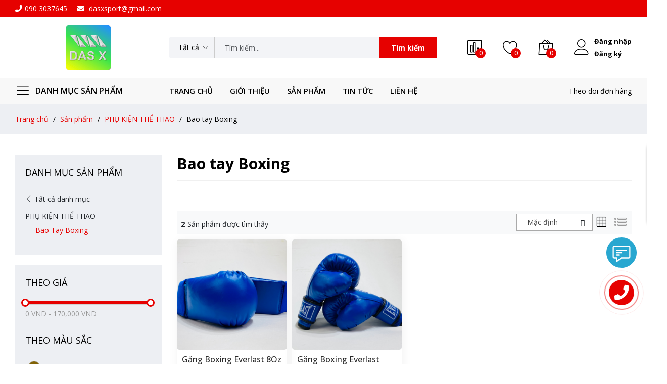

--- FILE ---
content_type: text/html; charset=UTF-8
request_url: https://dasxsport.vn/danh-muc-san-pham/bao-tay-boxing
body_size: 26065
content:
<!DOCTYPE html>
<html lang="vi">
<head>
<link rel="dns-prefetch" href="//fonts.googleapis.com">
<link rel="dns-prefetch" href="//dasxsport.vn">
<link rel="dns-prefetch" href="//schema.org">
<link rel="dns-prefetch" href="//www.googletagmanager.com">
<link rel="dns-prefetch" href="//images.dmca.com">
<link rel="dns-prefetch" href="//www.facebook.com">
<link rel="dns-prefetch" href="//www.twitter.com">
<link rel="dns-prefetch" href="//www.instagram.com">
<link rel="dns-prefetch" href="//www.youtube.com">
<link rel="dns-prefetch" href="//online.gov.vn">
<link rel="dns-prefetch" href="//webmedia.com.vn">
<link rel="dns-prefetch" href="//m.me">
<link rel="dns-prefetch" href="//zalo.me">
<link rel="dns-prefetch" href="//www.tiktok.com">
    <meta charset=utf-8>
    <meta http-equiv="X-UA-Compatible" content="IE=edge">
    <meta name=viewport content="width=device-width, initial-scale=1">

    <meta name=csrf-token content="3aLSYKXgoilE55SUN22WBn2pry2Cjj6L8nGmUMyQ">

        <link href="https://fonts.googleapis.com/css2?family=Open+Sans:wght@300;400;500;600;700&display=swap" rel="stylesheet" type=text/css>

    <style>
        :root {
            --color-1st: #e60100;
            --primary-color: #e60100;
            --color-2nd: rgb(52, 243, 8);
            --secondary-color: rgb(52, 243, 8);
            --primary-font: 'Open Sans', sans-serif;
            --button-text-color: rgb(243, 218, 53);
            --header-text-color: rgb(0, 0, 0);
            --header-button-background-color: rgb(230, 1, 0);
            --header-button-text-color: #fff;
            --header-text-hover-color: rgb(230, 1, 0);
            --header-text-accent-color: #000;
            --header-diliver-border-color: rgba(0,0,0, 0.15);
            --menu-text-color: rgb(0, 0, 0);
            --menu-background-color: rgb(247, 247, 247);
            --footer-bg-color: #000;
            --footer-bg-secondary-color: #222;
            --copyright-bg-color: transparent;
            --copyright-text-color: rgb(239, 239, 239);
            --footer-text-color: #fff;
            --menu-text-transform: uppercase;
        }
    </style>
    

    
    <title>Bao tay Boxing</title>
<meta name=description content="Hệ thống shop đồ thể thao uy tín, chuyên nghiệp, phân phối dụng cụ cầu lông, bóng đá, bơi lôi, tenis và quần áo thể thao tại TPHCM, Hà Nội, Đà Nẵng và giao hàng tận nơi toàn quốc.">
<link rel="canonical" href="https://dasxsport.vn/danh-muc-san-pham/bao-tay-boxing">
<meta name=robots content="index, follow">
<meta property="og:site_name" content="Das X Sport">
<meta property="og:description" content="">
<meta property="og:url" content="https://dasxsport.vn/danh-muc-san-pham/bao-tay-boxing">
<meta property="og:title" content="Bao tay Boxing">
<meta property="og:image" content="https://dasxsport.vn/storage/mecuri-26/5161651351635.jpg">
<meta name=twitter:title content="Bao tay Boxing">
<meta name=twitter:description content="">

    <link rel="shortcut icon" type=image/x-icon href="https://dasxsport.vn/storage/mecuri-x-221/z4638601685665-ebcc30e358f7e5bb2b3b7af840e6d759.jpg">




<script type=application/ld+json>
{
  "@context": "https://schema.org",
  "@type": "WebSite",
  "name": "Das X Sport",
  "url": "https://dasxsport.vn"
}
</script>

    <link href="https://fonts.googleapis.com/css2?family=Open+Sans:wght@300;400;500;600;700&display=swap" rel="stylesheet" type=text/css><style>:root{--primary-font: "Open Sans", sans-serif;}</style>


<link media="all" type=text/css rel="stylesheet" href="https://dasxsport.vn/vendor/core/core/base/libraries/ckeditor/content-styles.css">
<link media="all" type=text/css rel="stylesheet" href="https://dasxsport.vn/themes/dasxsport/fonts/Linearicons/Linearicons/Font/demo-files/demo.css">
<link media="all" type=text/css rel="stylesheet" href="https://dasxsport.vn/themes/dasxsport/plugins/owl-carousel/assets/owl.carousel.min.css">
<link media="all" type=text/css rel="stylesheet" href="https://dasxsport.vn/themes/dasxsport/plugins/owl-carousel/assets/owl.theme.default.min.css">
<link media="all" type=text/css rel="stylesheet" href="https://dasxsport.vn/themes/dasxsport/plugins/slick/slick.css">
<link media="all" type=text/css rel="stylesheet" href="https://dasxsport.vn/themes/dasxsport/plugins/nouislider/nouislider.min.css">
<link media="all" type=text/css rel="stylesheet" href="https://dasxsport.vn/themes/dasxsport/plugins/lightGallery/css/lightgallery.min.css">
<link media="all" type=text/css rel="stylesheet" href="https://dasxsport.vn/themes/dasxsport/plugins/jquery-bar-rating/themes/fontawesome-stars.css">
<link media="all" type=text/css rel="stylesheet" href="https://dasxsport.vn/themes/dasxsport/plugins/select2/css/select2.min.css">
<link media="all" type=text/css rel="stylesheet" href="https://dasxsport.vn/themes/dasxsport/plugins/fontawesome5/css/fontawesome.min.css">
<link media="all" type=text/css rel="stylesheet" href="https://dasxsport.vn/themes/dasxsport/css/style.css?v=1.38.4">
<link media="all" type=text/css rel="stylesheet" href="https://dasxsport.vn/themes/dasxsport/plugins/mcustom-scrollbar/jquery.mCustomScrollbar.css">


<script type=application/ld+json>{"@context":"https:\/\/schema.org","@type":"BreadcrumbList","itemListElement":[{"@type":"ListItem","position":1,"name":"Trang chủ","item":"https:\/\/dasxsport.vn"},{"@type":"ListItem","position":2,"name":"Sản phẩm","item":"https:\/\/dasxsport.vn\/san-pham"},{"@type":"ListItem","position":3,"name":"PHỤ KIỆN THỂ THAO","item":"https:\/\/dasxsport.vn\/danh-muc-san-pham\/phu-kien-the-thao-1"},{"@type":"ListItem","position":4,"name":"Bao tay Boxing","item":"https:\/\/dasxsport.vn"}]}</script>


<link media="all" type=text/css rel="stylesheet" href="https://dasxsport.vn/themes/dasxsport/css/style.integration.css?v=1716618121"><script>
document.addEventListener('DOMContentLoaded', function () {
    if ('PerformanceObserver' in window) {
        const observer = new PerformanceObserver((entryList) => {
            const entries = entryList.getEntries();
            const lcpEntry = entries[entries.length - 1];
            if (lcpEntry && lcpEntry.element && lcpEntry.element.tagName === 'IMG') {
                const lcpImageSrc = lcpEntry.element.src;
                const link = document.createElement('link');
                link.rel = 'preload';
                link.href = lcpImageSrc;
                link.as = 'image';
                document.head.appendChild(link);
            }
        });

        observer.observe({ type: 'largest-contentful-paint', buffered: true });
    }
});
</script>


<script>
  function loadGoogleAnalytics() {
    var script = document.createElement('script');
    script.src = 'https://www.googletagmanager.com/gtag/js?id=G-2DTTJYT19D';
    script.async = true;
    document.head.appendChild(script);
    
    window.dataLayer = window.dataLayer || [];
    function gtag(){dataLayer.push(arguments);}
    gtag('js', new Date());
    gtag('config', 'G-2DTTJYT19D');
  }

  document.addEventListener('DOMContentLoaded', function() {
    document.addEventListener('click', loadGoogleAnalytics, { once: true });
    document.addEventListener('scroll', loadGoogleAnalytics, { once: true });
  });
</script>


<script>
  window.addEventListener('load', function() {
    setTimeout(function() {
      (function(w,d,s,l,i){w[l]=w[l]||[];w[l].push({'gtm.start':
      new Date().getTime(),event:'gtm.js'});var f=d.getElementsByTagName(s)[0],
      j=d.createElement(s),dl=l!='dataLayer'?'&l='+l:'';j.async=true;j.src=
      'https://www.googletagmanager.com/gtm.js?id='+i+dl;f.parentNode.insertBefore(j,f);
      })(window,document,'script','dataLayer','GTM-MGHZ2ML3');
    }, 3000);
  });
</script>
<meta name=dmca-site-verification content="QVlHa0FQdFZxd1k4bkFCOUFsb3BBdz090">

<script>
    window.siteUrl = "https://dasxsport.vn";
</script>

</head>

    <body  >
        
        <div id="alert-container"></div>

        
        

        <header class="header header--1" data-sticky="true">
            <div class="header-top-nav d-none d-lg-block">
    <div class="ps-container">
        <div class="row align-items-center">
            <div class="col-6">
                <div class="header-info">
                    <ul>
                                                <li>
                            <a href="tel:090 3037645">
                                <i class="fa fa-phone"></i>090 3037645
                            </a>
                        </li>
                                                                        <li>
                            <a href="mail:dasxsport@gmail.com">
                                <i class="fa fa-envelope"></i> dasxsport@gmail.com
                            </a>
                        </li>
                                            </ul>
                </div>
            </div>
            <div class="col-6">
                <div class="header-info header-info-right">

                </div>
            </div>
        </div>
    </div>
</div>

            <div class="header__top">
                <div class="ps-container align-items-center">
                                            <div class="header__left">
                            <div class="menu--product-categories">
                                <div class="menu__toggle"><i class="icon-menu"></i><span> Danh mục sản phẩm</span></div>
                                <div class="menu__content" style="display: none">
                                    <ul class="menu--dropdown">
                                                                                <li class="menu-item  menu-item-has-children has-mega-menu ">
            <a href="https://dasxsport.vn/danh-muc-san-pham/giay-da-banh">
                                <span class="ms-1">GIÀY ĐÁ BANH XSTORM</span>
            </a>
                            <span class="sub-toggle"></span>
                
                <div class="mega-menu">
                                                                                                    <div class="mega-menu__column">
                                                                    <a href="danh-muc-san-pham/xstorm-tiempo"><h4>XSTORM TIEMPO<span class="sub-toggle"></span></h4></a>
                                    <ul class="mega-menu__list">
                                                                                                                                                                            <li><a href="https://dasxsport.vn/danh-muc-san-pham/tiempo-da-co-cao">Tiempo da cổ cao</a></li>
                                                                                            <li><a href="https://dasxsport.vn/danh-muc-san-pham/tiempo-29">TIEMPO 2.9</a></li>
                                                                                            <li><a href="https://dasxsport.vn/danh-muc-san-pham/tiempo-28">TIEMPO 2.8</a></li>
                                                                                            <li><a href="https://dasxsport.vn/danh-muc-san-pham/tiempo-da">Tiempo da 21.3</a></li>
                                                                                                                        </ul>
                                                            </div>
                                                                                <div class="mega-menu__column">
                                                                    <a href="https://dasxsport.vn/danh-muc-san-pham/xstorm-xst-zoom">XSTORM XST ZOOM</a>
                                                            </div>
                                                                                <div class="mega-menu__column">
                                                                    <a href="danh-muc-san-pham/mecuri"><h4>XSTORM MECURI<span class="sub-toggle"></span></h4></a>
                                    <ul class="mega-menu__list">
                                                                                                                                                                            <li><a href="https://dasxsport.vn/danh-muc-san-pham/mecuri-24-co-cao">MECURI 2.4 CỔ CAO</a></li>
                                                                                            <li><a href="https://dasxsport.vn/danh-muc-san-pham/mecuri-24-co-lung">MECURI 2.4 CỔ LỬNG</a></li>
                                                                                            <li><a href="https://dasxsport.vn/danh-muc-san-pham/mecuri-26">MECURI 2.6</a></li>
                                                                                            <li><a href="https://dasxsport.vn/danh-muc-san-pham/mecuri-25">MECURI 2.5</a></li>
                                                                                            <li><a href="https://dasxsport.vn/danh-muc-san-pham/tre-em-mecuri-24">Trẻ em MECURI 2.4</a></li>
                                                                                            <li><a href="https://dasxsport.vn/danh-muc-san-pham/mecuri-24">MECURI 2.4</a></li>
                                                                                            <li><a href="https://dasxsport.vn/danh-muc-san-pham/mecuri-x-221">MECURI X 22.1</a></li>
                                                                                            <li><a href="https://dasxsport.vn/danh-muc-san-pham/mecuri-x">MECURI X</a></li>
                                                                                                                        </ul>
                                                            </div>
                                                                                <div class="mega-menu__column">
                                                                    <a href="danh-muc-san-pham/xstorm-premier"><h4>XSTORM PREMIER<span class="sub-toggle"></span></h4></a>
                                    <ul class="mega-menu__list">
                                                                                                                                                                            <li><a href="https://dasxsport.vn/danh-muc-san-pham/premier">PREMIER</a></li>
                                                                                            <li><a href="https://dasxsport.vn/danh-muc-san-pham/premier-1">PREMIER 1</a></li>
                                                                                                                        </ul>
                                                            </div>
                                                                                <div class="mega-menu__column">
                                                                    <a href="https://dasxsport.vn/danh-muc-san-pham/xstorm-11-pro">XSTORM 11 PRO</a>
                                                            </div>
                                                                                <div class="mega-menu__column">
                                                                    <a href="danh-muc-san-pham/xstorm-copa-icon"><h4>XSTORM COPA<span class="sub-toggle"></span></h4></a>
                                    <ul class="mega-menu__list">
                                                                                                                                                                            <li><a href="https://dasxsport.vn/danh-muc-san-pham/tre-em-copa-icon">Trẻ em Copa Icon</a></li>
                                                                                            <li><a href="https://dasxsport.vn/danh-muc-san-pham/xstorm-copa">Copa Icon</a></li>
                                                                                                                        </ul>
                                                            </div>
                                                            </div>
                    </li>
            
        <li class="menu-item  menu-item-has-children has-dropdown ">
            <a href="https://dasxsport.vn/danh-muc-san-pham/vot-cau-long">
                                <span class="ms-1">VỢT CẦU LÔNG</span>
            </a>
                            <span class="sub-toggle"></span>
                
                <div class="sub-menu">
                                                                                                    <div class="mega-menu__column">
                                                                    <a href="https://dasxsport.vn/danh-muc-san-pham/vot-cau-long-das-x">Vợt Cầu Lông DAS X</a>
                                                            </div>
                                                                                <div class="mega-menu__column">
                                                                    <a href="https://dasxsport.vn/danh-muc-san-pham/vot-cau-long-yonex">Vợt Cầu Lông Yonex</a>
                                                            </div>
                                                                                <div class="mega-menu__column">
                                                                    <a href="https://dasxsport.vn/danh-muc-san-pham/vot-cau-long-lining">Vợt Cầu Lông Lining</a>
                                                            </div>
                                                                                <div class="mega-menu__column">
                                                                    <a href="https://dasxsport.vn/danh-muc-san-pham/vot-cau-long-mizuno">Vợt Cầu Lông Mizuno</a>
                                                            </div>
                                                                                <div class="mega-menu__column">
                                                                    <a href="https://dasxsport.vn/danh-muc-san-pham/vot-cau-long-victor">Vợt Cầu Lông Victor</a>
                                                            </div>
                                                                                <div class="mega-menu__column">
                                                                    <a href="https://dasxsport.vn/danh-muc-san-pham/vot-cau-long-victec">Vợt Cầu Lông Victec</a>
                                                            </div>
                                                                                <div class="mega-menu__column">
                                                                    <a href="https://dasxsport.vn/danh-muc-san-pham/vot-cau-long-forza">Vợt Cầu Lông Forza</a>
                                                            </div>
                                                                                <div class="mega-menu__column">
                                                                    <a href="https://dasxsport.vn/danh-muc-san-pham/vot-cau-long-vs">Vợt cầu lông VS</a>
                                                            </div>
                                                                                <div class="mega-menu__column">
                                                                    <a href="https://dasxsport.vn/danh-muc-san-pham/vot-cau-long-kumpoo">Vợt cầu lông Kumpoo</a>
                                                            </div>
                                                                                <div class="mega-menu__column">
                                                                    <a href="https://dasxsport.vn/danh-muc-san-pham/vot-cau-long-apacs">Vợt cầu lông Apacs</a>
                                                            </div>
                                                                                <div class="mega-menu__column">
                                                                    <a href="https://dasxsport.vn/danh-muc-san-pham/vot-cau-long-proace">Vợt Cầu Lông Proace</a>
                                                            </div>
                                                            </div>
                    </li>
            
        <li class="menu-item  menu-item-has-children has-dropdown ">
            <a href="https://dasxsport.vn/danh-muc-san-pham/may-dan-vot-das-x">
                                <span class="ms-1">MÁY ĐAN VỢT DAS X</span>
            </a>
                            <span class="sub-toggle"></span>
                
                <div class="sub-menu">
                                                                                                    <div class="mega-menu__column">
                                                                    <a href="https://dasxsport.vn/danh-muc-san-pham/may-dan-vot-tennis-das-x-string-st-x8">Máy Đan Vợt cầu lông DAS X ST - X8</a>
                                                            </div>
                                                                                <div class="mega-menu__column">
                                                                    <a href="https://dasxsport.vn/danh-muc-san-pham/may-dan-vot-tennis-das-x-string-st-x999">Máy Đan Vợt Tennis DAS X STRING ST-X999</a>
                                                            </div>
                                                                                <div class="mega-menu__column">
                                                                    <a href="https://dasxsport.vn/danh-muc-san-pham/may-dan-vot-cau-long-das-x-string-st-x888">Máy đan vợt cầu lông DAS X STRING ST-X888</a>
                                                            </div>
                                                                                <div class="mega-menu__column">
                                                                    <a href="https://dasxsport.vn/danh-muc-san-pham/may-dan-vot-siboasi">Máy đan vợt SIBOASI</a>
                                                            </div>
                                                                                <div class="mega-menu__column">
                                                                    <a href="https://dasxsport.vn/danh-muc-san-pham/may-dan-vot-das-x-dien-tu-dung">Máy đan vợt DAS X điện tử đứng</a>
                                                            </div>
                                                                                <div class="mega-menu__column">
                                                                    <a href="https://dasxsport.vn/danh-muc-san-pham/may-dan-vot-das-x-dien-tu-de-ban">Máy đan vợt DAS X điện tử để bàn</a>
                                                            </div>
                                                                                <div class="mega-menu__column">
                                                                    <a href="https://dasxsport.vn/danh-muc-san-pham/may-dan-vot-das-x-co-dung">Máy đan vợt DAS X cơ đứng</a>
                                                            </div>
                                                                                <div class="mega-menu__column">
                                                                    <a href="https://dasxsport.vn/danh-muc-san-pham/may-dan-vot-das-x-co-de-ban">Máy đan vợt DAS X cơ để bàn</a>
                                                            </div>
                                                                                <div class="mega-menu__column">
                                                                    <a href="https://dasxsport.vn/danh-muc-san-pham/may-dan-vot-alpha">Máy đan vợt Alpha</a>
                                                            </div>
                                                                                <div class="mega-menu__column">
                                                                    <a href="https://dasxsport.vn/danh-muc-san-pham/may-dan-vot-cau-long-vs-tennis-das-x-st-x9">Máy Đan Vợt cầu lông vs tennis DAS X ST - X9</a>
                                                            </div>
                                                            </div>
                    </li>
            
        <li class="menu-item  menu-item-has-children has-dropdown ">
            <a href="https://dasxsport.vn/danh-muc-san-pham/day-cau-long-das-x">
                                <span class="ms-1">DÂY CẦU LÔNG DAS X</span>
            </a>
                            <span class="sub-toggle"></span>
                
                <div class="sub-menu">
                                                                                                    <div class="mega-menu__column">
                                                                    <a href="danh-muc-san-pham/day-vot-cau-long-bo"><h4>Dây vợt cầu lông bộ<span class="sub-toggle"></span></h4></a>
                                    <ul class="mega-menu__list">
                                                                                                                                                                            <li><a href="https://dasxsport.vn/danh-muc-san-pham/day-dan-vot-cau-long-das-x-bs-69-pro">Dây đan vợt cầu lông DAS X BS 69 PRO</a></li>
                                                                                            <li><a href="https://dasxsport.vn/danh-muc-san-pham/day-dan-vot-cau-long-das-x-bs-61-pro">Dây đan vợt cầu lông DAS X BS 61 Pro</a></li>
                                                                                            <li><a href="https://dasxsport.vn/danh-muc-san-pham/day-dan-vot-cau-long-das-x-bs-68-pro">Dây đan vợt cầu lông DAS X BS 68 Pro+</a></li>
                                                                                            <li><a href="https://dasxsport.vn/danh-muc-san-pham/day-dan-vot-cau-long-das-x-bs-63-pro">DÂY đan vợt cầu lông DAS X BS 63 pro</a></li>
                                                                                            <li><a href="https://dasxsport.vn/danh-muc-san-pham/day-dan-vot-cau-long-das-x-bs-66-pro">Dây đan vợt cầu lông DAS X BS 66 Pro</a></li>
                                                                                            <li><a href="https://dasxsport.vn/danh-muc-san-pham/day-dan-vot-cau-long-das-x-bs-70-pro">Dây đan vợt cầu lông DAS X BS 70 Pro+</a></li>
                                                                                            <li><a href="https://dasxsport.vn/danh-muc-san-pham/day-vot-cau-long-das-x-bs-69-cf">Dây vợt cầu lông DAS X BS 69 CF</a></li>
                                                                                            <li><a href="https://dasxsport.vn/danh-muc-san-pham/day-vot-cau-long-bo-das-x-bs-68-cf">Dây vợt cầu lông bộ DAS X BS 68 CF</a></li>
                                                                                            <li><a href="https://dasxsport.vn/danh-muc-san-pham/day-dan-vot-cau-long-das-x-bs-67">Dây đan vợt cầu lông DAS X BS 67</a></li>
                                                                                            <li><a href="https://dasxsport.vn/danh-muc-san-pham/day-dan-vot-cau-long-das-x-bs-65-cf">Dây đan vợt cầu lông DAS X BS 65 CF</a></li>
                                                                                            <li><a href="https://dasxsport.vn/danh-muc-san-pham/day-dan-vot-cau-long-das-x-bs-70-cf">Dây đan vợt cầu lông DAS X BS 70 CF</a></li>
                                                                                            <li><a href="https://dasxsport.vn/danh-muc-san-pham/day-dan-vot-cau-long-das-x">Dây đan vợt cầu lông DAS X BS 70 CF1</a></li>
                                                                                            <li><a href="https://dasxsport.vn/danh-muc-san-pham/day-dan-vot-cau-long-das-x-bs-66-cf">Dây đan vợt cầu lông DAS X BS 66 CF</a></li>
                                                                                            <li><a href="https://dasxsport.vn/danh-muc-san-pham/day-vot-cau-long-das-x">Dây vợt cầu lông DAS X 73 CF</a></li>
                                                                                            <li><a href="https://dasxsport.vn/danh-muc-san-pham/day-vot-cau-long-das-x-70-vc">Dây vợt cầu lông DAS X 70 VC</a></li>
                                                                                            <li><a href="https://dasxsport.vn/danh-muc-san-pham/day-vot-cau-long-das-x-75vc">Dây vợt cầu lông DAS X 75VC</a></li>
                                                                                                                        </ul>
                                                            </div>
                                                                                <div class="mega-menu__column">
                                                                    <a href="https://dasxsport.vn/danh-muc-san-pham/day-vot-cau-long-cuon">Dây vợt cầu lông cuộn</a>
                                                            </div>
                                                            </div>
                    </li>
            
        <li class="menu-item  menu-item-has-children has-dropdown ">
            <a href="https://dasxsport.vn/danh-muc-san-pham/may-ban-bong-thong-minh">
                                <span class="ms-1">MÁY BẮN BÓNG DAS X</span>
            </a>
                            <span class="sub-toggle"></span>
                
                <div class="sub-menu">
                                                                                                    <div class="mega-menu__column">
                                                                    <a href="https://dasxsport.vn/danh-muc-san-pham/may-ban-bong-chuyen">Máy bắn bóng chuyền</a>
                                                            </div>
                                                                                <div class="mega-menu__column">
                                                                    <a href="https://dasxsport.vn/danh-muc-san-pham/may-ban-bong-tennis">Máy bắn bóng Tennis</a>
                                                            </div>
                                                                                <div class="mega-menu__column">
                                                                    <a href="https://dasxsport.vn/danh-muc-san-pham/may-ban-cau-long">Máy bắn cầu lông</a>
                                                            </div>
                                                                                <div class="mega-menu__column">
                                                                    <a href="https://dasxsport.vn/danh-muc-san-pham/may-ban-bong-da">Máy bắn bóng đá</a>
                                                            </div>
                                                                                <div class="mega-menu__column">
                                                                    <a href="https://dasxsport.vn/danh-muc-san-pham/may-ban-bong-ro">Máy bắn bóng rổ</a>
                                                            </div>
                                                                                <div class="mega-menu__column">
                                                                    <a href="https://dasxsport.vn/danh-muc-san-pham/may-ban-bong-pickle">Máy bắn bóng Pickle</a>
                                                            </div>
                                                            </div>
                    </li>
            
        <li class="menu-item  menu-item-has-children has-dropdown ">
            <a href="https://dasxsport.vn/danh-muc-san-pham/giay-cau-long">
                                <span class="ms-1">GIÀY CẦU LÔNG</span>
            </a>
                            <span class="sub-toggle"></span>
                
                <div class="sub-menu">
                                                                                                    <div class="mega-menu__column">
                                                                    <a href="https://dasxsport.vn/danh-muc-san-pham/giay-cau-long-yonex">Giày cầu lông Yonex</a>
                                                            </div>
                                                                                <div class="mega-menu__column">
                                                                    <a href="https://dasxsport.vn/danh-muc-san-pham/giay-cau-long-victor">Giày cầu lông Victor</a>
                                                            </div>
                                                                                <div class="mega-menu__column">
                                                                    <a href="https://dasxsport.vn/danh-muc-san-pham/giay-cau-long-lining">Giày cầu lông Lining</a>
                                                            </div>
                                                                                <div class="mega-menu__column">
                                                                    <a href="https://dasxsport.vn/danh-muc-san-pham/giay-cau-long-kawasaki">Giày cầu lông Kawasaki</a>
                                                            </div>
                                                                                <div class="mega-menu__column">
                                                                    <a href="https://dasxsport.vn/danh-muc-san-pham/giay-cau-long-mizuno">Giày cầu lông Mizuno</a>
                                                            </div>
                                                                                <div class="mega-menu__column">
                                                                    <a href="https://dasxsport.vn/danh-muc-san-pham/giay-cau-long-kumpoo">Giày cầu lông Kumpoo</a>
                                                            </div>
                                                            </div>
                    </li>
            
        <li class="menu-item  menu-item-has-children has-dropdown ">
            <a href="https://dasxsport.vn/danh-muc-san-pham/vot-tennis">
                                <span class="ms-1">VỢT TENNIS</span>
            </a>
                            <span class="sub-toggle"></span>
                
                <div class="sub-menu">
                                                                                                    <div class="mega-menu__column">
                                                                    <a href="https://dasxsport.vn/danh-muc-san-pham/vot-tennis-babolat">Vợt Tennis Babolat</a>
                                                            </div>
                                                                                <div class="mega-menu__column">
                                                                    <a href="https://dasxsport.vn/danh-muc-san-pham/vot-wilson">Vợt Tennis Wilson</a>
                                                            </div>
                                                                                <div class="mega-menu__column">
                                                                    <a href="https://dasxsport.vn/danh-muc-san-pham/vot-tennis-head">Vợt Tennis Head</a>
                                                            </div>
                                                                                <div class="mega-menu__column">
                                                                    <a href="https://dasxsport.vn/danh-muc-san-pham/vot-tennis-yonex">Vợt Tennis Yonex</a>
                                                            </div>
                                                                                <div class="mega-menu__column">
                                                                    <a href="https://dasxsport.vn/danh-muc-san-pham/vot-tennis-tre-em">Vợt Tennis Trẻ Em</a>
                                                            </div>
                                                            </div>
                    </li>
            
        <li class="menu-item  menu-item-has-children has-dropdown ">
            <a href="https://dasxsport.vn/danh-muc-san-pham/quan-can-das-x-ovg">
                                <span class="ms-1">Quấn cán DAS X OVG</span>
            </a>
                            <span class="sub-toggle"></span>
                
                <div class="sub-menu">
                                                                                                    <div class="mega-menu__column">
                                                                    <a href="https://dasxsport.vn/danh-muc-san-pham/quan-can-ovg-x17">Quấn cán OVG-X17</a>
                                                            </div>
                                                                                <div class="mega-menu__column">
                                                                    <a href="https://dasxsport.vn/danh-muc-san-pham/quan-can-ovg-x16">Quấn cán OVG-X16</a>
                                                            </div>
                                                                                <div class="mega-menu__column">
                                                                    <a href="https://dasxsport.vn/danh-muc-san-pham/quan-can-ovg-x12">Quấn cán OVG-X12</a>
                                                            </div>
                                                                                <div class="mega-menu__column">
                                                                    <a href="https://dasxsport.vn/danh-muc-san-pham/quan-can-ovg-x9">Quấn cán OVG-X9</a>
                                                            </div>
                                                                                <div class="mega-menu__column">
                                                                    <a href="https://dasxsport.vn/danh-muc-san-pham/quan-can-ovg-x8-1">Quấn cán OVG-X8</a>
                                                            </div>
                                                                                <div class="mega-menu__column">
                                                                    <a href="https://dasxsport.vn/danh-muc-san-pham/quan-can-ovg-x7-1">Quấn cán OVG X7</a>
                                                            </div>
                                                                                <div class="mega-menu__column">
                                                                    <a href="https://dasxsport.vn/danh-muc-san-pham/quan-can-ovg-x6-1">Quấn cán OVG X6</a>
                                                            </div>
                                                                                <div class="mega-menu__column">
                                                                    <a href="https://dasxsport.vn/danh-muc-san-pham/quan-can-ovg-x5-1">Quấn cán OVG-X5</a>
                                                            </div>
                                                                                <div class="mega-menu__column">
                                                                    <a href="https://dasxsport.vn/danh-muc-san-pham/quan-can-vai-ovg-x4">Quấn cán vải OVG-X4</a>
                                                            </div>
                                                                                <div class="mega-menu__column">
                                                                    <a href="https://dasxsport.vn/danh-muc-san-pham/quan-can-ovg-x3-1">Quấn cán OVG-X3</a>
                                                            </div>
                                                                                <div class="mega-menu__column">
                                                                    <a href="https://dasxsport.vn/danh-muc-san-pham/quan-can-ovg-x2-1">Quấn cán OVG-X2</a>
                                                            </div>
                                                                                <div class="mega-menu__column">
                                                                    <a href="https://dasxsport.vn/danh-muc-san-pham/quan-lot-ovg-x1">Quấn lót OVG-X1</a>
                                                            </div>
                                                            </div>
                    </li>
            
        <li class="menu-item  menu-item-has-children has-dropdown ">
            <a href="https://dasxsport.vn/danh-muc-san-pham/phu-kien-the-thao-1">
                                <span class="ms-1">PHỤ KIỆN THỂ THAO</span>
            </a>
                            <span class="sub-toggle"></span>
                
                <div class="sub-menu">
                                                                                                    <div class="mega-menu__column">
                                                                    <a href="https://dasxsport.vn/danh-muc-san-pham/quan-can-quan-cot">Quần cán - Quấn cốt</a>
                                                            </div>
                                                                                <div class="mega-menu__column">
                                                                    <a href="https://dasxsport.vn/danh-muc-san-pham/vo-the-thao">Vớ thể thao</a>
                                                            </div>
                                                                                <div class="mega-menu__column">
                                                                    <a href="https://dasxsport.vn/danh-muc-san-pham/giam-rung-tennis">Giảm rung Tennis</a>
                                                            </div>
                                                                                <div class="mega-menu__column">
                                                                    <a href="https://dasxsport.vn/danh-muc-san-pham/ho-tro-tran-thuong">Hỗ trợ chấn thương</a>
                                                            </div>
                                                                                <div class="mega-menu__column">
                                                                    <a href="https://dasxsport.vn/danh-muc-san-pham/banh-tennis">Banh Tennis</a>
                                                            </div>
                                                                                <div class="mega-menu__column">
                                                                    <a href="https://dasxsport.vn/danh-muc-san-pham/bang-dau-bang">Băng đầu - Băng tay</a>
                                                            </div>
                                                                                <div class="mega-menu__column">
                                                                    <a href="https://dasxsport.vn/danh-muc-san-pham/qua-cau-long">Quả cầu lông</a>
                                                            </div>
                                                                                <div class="mega-menu__column">
                                                                    <a href="https://dasxsport.vn/danh-muc-san-pham/bao-tay-boxing">Bao tay Boxing</a>
                                                            </div>
                                                                                <div class="mega-menu__column">
                                                                    <a href="https://dasxsport.vn/danh-muc-san-pham/bao-tay-thu-mon">Bao tay thủ môn</a>
                                                            </div>
                                                                                <div class="mega-menu__column">
                                                                    <a href="https://dasxsport.vn/danh-muc-san-pham/luoi-cau-long">Lưới cầu lông</a>
                                                            </div>
                                                            </div>
                    </li>
            
        <li class="menu-item  menu-item-has-children has-dropdown ">
            <a href="https://dasxsport.vn/danh-muc-san-pham/tui-balo">
                                <span class="ms-1">TÚI - BALO</span>
            </a>
                            <span class="sub-toggle"></span>
                
                <div class="sub-menu">
                                                                                                    <div class="mega-menu__column">
                                                                    <a href="https://dasxsport.vn/danh-muc-san-pham/tui-babolat">Túi Babolat</a>
                                                            </div>
                                                                                <div class="mega-menu__column">
                                                                    <a href="https://dasxsport.vn/danh-muc-san-pham/tui-wilson">Túi Wilson</a>
                                                            </div>
                                                                                <div class="mega-menu__column">
                                                                    <a href="https://dasxsport.vn/danh-muc-san-pham/tui-head">Túi Head</a>
                                                            </div>
                                                                                <div class="mega-menu__column">
                                                                    <a href="https://dasxsport.vn/danh-muc-san-pham/tui-yonex">Túi Yonex</a>
                                                            </div>
                                                                                <div class="mega-menu__column">
                                                                    <a href="https://dasxsport.vn/danh-muc-san-pham/tui-deo-cheo-das-x">Túi đeo chéo DAS X</a>
                                                            </div>
                                                                                <div class="mega-menu__column">
                                                                    <a href="https://dasxsport.vn/danh-muc-san-pham/tui-b">Túi Lining</a>
                                                            </div>
                                                            </div>
                    </li>
            
        <li class="menu-item ">
            <a href="https://dasxsport.vn/danh-muc-san-pham/giay-hoc-sinh">
                                <span class="ms-1">GIÀY HỌC SINH</span>
            </a>
                    </li>
            
        <li class="menu-item  menu-item-has-children has-dropdown ">
            <a href="https://dasxsport.vn/danh-muc-san-pham/day-cuoc-dan-vot-cau-long">
                                <span class="ms-1">DÂY CƯỚC ĐAN VỢT CẦU LÔNG</span>
            </a>
                            <span class="sub-toggle"></span>
                
                <div class="sub-menu">
                                                                                                    <div class="mega-menu__column">
                                                                    <a href="https://dasxsport.vn/danh-muc-san-pham/day-dan-vot-cau-long-yonex">Dây Đan Vợt Cầu Lông Yonex</a>
                                                            </div>
                                                            </div>
                    </li>
            
        <li class="menu-item  menu-item-has-children has-dropdown ">
            <a href="https://dasxsport.vn/danh-muc-san-pham/day-cuoc-dan-vot-tennis">
                                <span class="ms-1">DÂY CƯỚC ĐAN VỢT TENNIS</span>
            </a>
                            <span class="sub-toggle"></span>
                
                <div class="sub-menu">
                                                                                                    <div class="mega-menu__column">
                                                                    <a href="https://dasxsport.vn/danh-muc-san-pham/day-luxilon">Dây LUXILON</a>
                                                            </div>
                                                                                <div class="mega-menu__column">
                                                                    <a href="https://dasxsport.vn/danh-muc-san-pham/day-head">Dây HEAD</a>
                                                            </div>
                                                            </div>
                    </li>
            
        <li class="menu-item ">
            <a href="https://dasxsport.vn/danh-muc-san-pham/qua-bong-da">
                                <span class="ms-1">QUẢ BÓNG ĐÁ/ BÓNG CHUYỀN</span>
            </a>
                    </li>
            
        <li class="menu-item  menu-item-has-children has-dropdown ">
            <a href="https://dasxsport.vn/danh-muc-san-pham/phu-kien-may-dan-vot">
                                <span class="ms-1">PHỤ KIỆN MÁY ĐAN VỢT</span>
            </a>
                            <span class="sub-toggle"></span>
                
                <div class="sub-menu">
                                                                                                    <div class="mega-menu__column">
                                                                    <a href="https://dasxsport.vn/danh-muc-san-pham/dung-cu-thay-gen-vot">Phụ kiện thay gen vợt</a>
                                                            </div>
                                                                                <div class="mega-menu__column">
                                                                    <a href="https://dasxsport.vn/danh-muc-san-pham/phu-kien-may-dan-vot-may-co">Phụ kiện máy đan vợt máy cơ</a>
                                                            </div>
                                                                                <div class="mega-menu__column">
                                                                    <a href="https://dasxsport.vn/danh-muc-san-pham/phu-kien-may-dan-vot-dien-tu">Phụ kiện máy đan vợt điện tử</a>
                                                            </div>
                                                            </div>
                    </li>
            
        <li class="menu-item  menu-item-has-children has-dropdown ">
            <a href="https://dasxsport.vn/danh-muc-san-pham/trang-phuc-the-thao">
                                <span class="ms-1">QUẦN ÁO THỂ THAO</span>
            </a>
                            <span class="sub-toggle"></span>
                
                <div class="sub-menu">
                                                                                                    <div class="mega-menu__column">
                                                                    <a href="https://dasxsport.vn/danh-muc-san-pham/ao-cau-long-nam">Áo cầu lông nam</a>
                                                            </div>
                                                                                <div class="mega-menu__column">
                                                                    <a href="https://dasxsport.vn/danh-muc-san-pham/quan-cau-long-nam">Quần cầu lông nam</a>
                                                            </div>
                                                                                <div class="mega-menu__column">
                                                                    <a href="https://dasxsport.vn/danh-muc-san-pham/ao-cau-long-nu">Áo cầu lông nữ</a>
                                                            </div>
                                                                                <div class="mega-menu__column">
                                                                    <a href="https://dasxsport.vn/danh-muc-san-pham/quan-cau-long-nu">Quần cầu lông nữ</a>
                                                            </div>
                                                                                <div class="mega-menu__column">
                                                                    <a href="https://dasxsport.vn/danh-muc-san-pham/do-bo-nam-ca-sau">Đồ bộ nam</a>
                                                            </div>
                                                                                <div class="mega-menu__column">
                                                                    <a href="https://dasxsport.vn/danh-muc-san-pham/quan-sot">Quần Sọt</a>
                                                            </div>
                                                                                <div class="mega-menu__column">
                                                                    <a href="https://dasxsport.vn/danh-muc-san-pham/vay-cau-long">Váy cầu lông</a>
                                                            </div>
                                                                                <div class="mega-menu__column">
                                                                    <a href="https://dasxsport.vn/danh-muc-san-pham/quan-ao-da-bong">Quần áo đá bóng</a>
                                                            </div>
                                                            </div>
                    </li>
            
        <li class="menu-item  menu-item-has-children has-dropdown ">
            <a href="https://dasxsport.vn/danh-muc-san-pham/dep-xstorm">
                                <span class="ms-1">DÉP XSTORM</span>
            </a>
                            <span class="sub-toggle"></span>
                
                <div class="sub-menu">
                                                                                                    <div class="mega-menu__column">
                                                                    <a href="https://dasxsport.vn/danh-muc-san-pham/dep-xstorm-1-mau">DÉP XSTORM 1 màu</a>
                                                            </div>
                                                                                <div class="mega-menu__column">
                                                                    <a href="https://dasxsport.vn/danh-muc-san-pham/dep-xstorm-2-mau">DÉP XSTORM 2 màu</a>
                                                            </div>
                                                            </div>
                    </li>
            
        <li class="menu-item  menu-item-has-children has-dropdown ">
            <a href="https://dasxsport.vn/danh-muc-san-pham/giay-di-bo">
                                <span class="ms-1">GIÀY ĐI BỘ</span>
            </a>
                            <span class="sub-toggle"></span>
                
                <div class="sub-menu">
                                                                                                    <div class="mega-menu__column">
                                                                    <a href="https://dasxsport.vn/danh-muc-san-pham/giay-di-bo-nam">Giày đi bộ nam</a>
                                                            </div>
                                                                                <div class="mega-menu__column">
                                                                    <a href="https://dasxsport.vn/danh-muc-san-pham/giay-di-bo-nu">Giày đi bộ nữ</a>
                                                            </div>
                                                            </div>
                    </li>
            
        <li class="menu-item  menu-item-has-children has-dropdown ">
            <a href="https://dasxsport.vn/danh-muc-san-pham/giay-tennis">
                                <span class="ms-1">GIÀY TENNIS</span>
            </a>
                            <span class="sub-toggle"></span>
                
                <div class="sub-menu">
                                                                                                    <div class="mega-menu__column">
                                                                    <a href="https://dasxsport.vn/danh-muc-san-pham/giay-head">Giày Asics</a>
                                                            </div>
                                                                                <div class="mega-menu__column">
                                                                    <a href="https://dasxsport.vn/danh-muc-san-pham/giay-wilson">Giày Wilson</a>
                                                            </div>
                                                                                <div class="mega-menu__column">
                                                                    <a href="https://dasxsport.vn/danh-muc-san-pham/giay">Giày Adidas</a>
                                                            </div>
                                                                                <div class="mega-menu__column">
                                                                    <a href="https://dasxsport.vn/danh-muc-san-pham/giay-yonex">Giày Yonex</a>
                                                            </div>
                                                                                <div class="mega-menu__column">
                                                                    <a href="https://dasxsport.vn/danh-muc-san-pham/giay-lacoste">Giày lacoste</a>
                                                            </div>
                                                                                <div class="mega-menu__column">
                                                                    <a href="https://dasxsport.vn/danh-muc-san-pham/giay-tennis-adidas-barricade-13">Giày Babolat.</a>
                                                            </div>
                                                            </div>
                    </li>
            
        <li class="menu-item ">
            <a href="https://dasxsport.vn/danh-muc-san-pham/tui-nhung-das">
                                <span class="ms-1">TÚI NHUNG DAS X</span>
            </a>
                    </li>
            
        <li class="menu-item ">
            <a href="https://dasxsport.vn/danh-muc-san-pham/giay-cau-long-das-x">
                                <span class="ms-1">GIÀY CẦU LÔNG DAS X</span>
            </a>
                    </li>
            
        <li class="menu-item  menu-item-has-children has-dropdown ">
            <a href="https://dasxsport.vn/danh-muc-san-pham/pickle-ball">
                                <span class="ms-1">Pickleball</span>
            </a>
                            <span class="sub-toggle"></span>
                
                <div class="sub-menu">
                                                                                                    <div class="mega-menu__column">
                                                                    <a href="https://dasxsport.vn/danh-muc-san-pham/vot-pickleball-das-x">Vợt Pickleball DAS X</a>
                                                            </div>
                                                                                <div class="mega-menu__column">
                                                                    <a href="https://dasxsport.vn/danh-muc-san-pham/vot">Vợt Pickleball Joola</a>
                                                            </div>
                                                                                <div class="mega-menu__column">
                                                                    <a href="https://dasxsport.vn/danh-muc-san-pham/vot-pickleball-yonex">Vợt Pickleball Yonex</a>
                                                            </div>
                                                                                <div class="mega-menu__column">
                                                                    <a href="https://dasxsport.vn/danh-muc-san-pham/vot-pickleball-proton">Vợt Pickleball Proton</a>
                                                            </div>
                                                                                <div class="mega-menu__column">
                                                                    <a href="https://dasxsport.vn/danh-muc-san-pham/vot-pickleball-loai-thuong">Vợt Pickleball loại thường</a>
                                                            </div>
                                                                                <div class="mega-menu__column">
                                                                    <a href="https://dasxsport.vn/danh-muc-san-pham/vot-pickleball-facolos">Vợt Pickleball Facolos</a>
                                                            </div>
                                                                                <div class="mega-menu__column">
                                                                    <a href="https://dasxsport.vn/danh-muc-san-pham/vot-pickleball-bata">Vợt Pickleball Bantam</a>
                                                            </div>
                                                                                <div class="mega-menu__column">
                                                                    <a href="https://dasxsport.vn/danh-muc-san-pham/pickleball-dia">Vợt Pickleball Diadem</a>
                                                            </div>
                                                                                <div class="mega-menu__column">
                                                                    <a href="https://dasxsport.vn/danh-muc-san-pham/pickleball-babolat">Vợt Pickleball Babolat</a>
                                                            </div>
                                                                                <div class="mega-menu__column">
                                                                    <a href="https://dasxsport.vn/danh-muc-san-pham/vot-pickleball-franklin">Vợt Pickleball Franklin</a>
                                                            </div>
                                                                                <div class="mega-menu__column">
                                                                    <a href="https://dasxsport.vn/danh-muc-san-pham/vot-pickleball-amakirk">Vợt Pickleball Amakirk</a>
                                                            </div>
                                                                                <div class="mega-menu__column">
                                                                    <a href="https://dasxsport.vn/danh-muc-san-pham/vot-pickleball-selkirk">Vợt Pickleball Selkirk</a>
                                                            </div>
                                                                                <div class="mega-menu__column">
                                                                    <a href="https://dasxsport.vn/danh-muc-san-pham/vot-pickleball-beesoul">Vợt Pickleball Beesoul</a>
                                                            </div>
                                                                                <div class="mega-menu__column">
                                                                    <a href="https://dasxsport.vn/danh-muc-san-pham/vot-pickleball-yonex-1">Vợt Pickleball HEAD</a>
                                                            </div>
                                                                                <div class="mega-menu__column">
                                                                    <a href="https://dasxsport.vn/danh-muc-san-pham/vot-pickleball-gamma">Vợt Pickleball Gamma</a>
                                                            </div>
                                                                                <div class="mega-menu__column">
                                                                    <a href="https://dasxsport.vn/danh-muc-san-pham/vot-pickleball-1">Vợt Pickleball CRBN</a>
                                                            </div>
                                                                                <div class="mega-menu__column">
                                                                    <a href="https://dasxsport.vn/danh-muc-san-pham/vot-pickleball">Vợt Pickleball Prokennex</a>
                                                            </div>
                                                                                <div class="mega-menu__column">
                                                                    <a href="https://dasxsport.vn/danh-muc-san-pham/vot-pickleball-lining">Vợt Pickleball Lining</a>
                                                            </div>
                                                                                <div class="mega-menu__column">
                                                                    <a href="https://dasxsport.vn/danh-muc-san-pham/vot-pickleball-passion">Vợt Pickleball PASSION</a>
                                                            </div>
                                                                                <div class="mega-menu__column">
                                                                    <a href="https://dasxsport.vn/danh-muc-san-pham/vot-pickleball-kamito">Vợt Pickleball KAMITO</a>
                                                            </div>
                                                                                <div class="mega-menu__column">
                                                                    <a href="https://dasxsport.vn/danh-muc-san-pham/vot-pickleball-wilson">Vợt Pickleball Wilson</a>
                                                            </div>
                                                                                <div class="mega-menu__column">
                                                                    <a href="https://dasxsport.vn/danh-muc-san-pham/vot-pickleball-bamboo">Vợt Pickleball Bamboo</a>
                                                            </div>
                                                                                <div class="mega-menu__column">
                                                                    <a href="https://dasxsport.vn/danh-muc-san-pham/vot-pickleball-osone">Vợt Pickleball Osone</a>
                                                            </div>
                                                                                <div class="mega-menu__column">
                                                                    <a href="https://dasxsport.vn/danh-muc-san-pham/vot-pickleball-gearbox">Vợt Pickleball Gearbox</a>
                                                            </div>
                                                                                <div class="mega-menu__column">
                                                                    <a href="https://dasxsport.vn/danh-muc-san-pham/vot-pickleball-niupipo">Vợt Pickleball Niupipo</a>
                                                            </div>
                                                                                <div class="mega-menu__column">
                                                                    <a href="https://dasxsport.vn/danh-muc-san-pham/vot-pickleball-kaiwin">Vợt Pickleball Kaiwin</a>
                                                            </div>
                                                                                <div class="mega-menu__column">
                                                                    <a href="https://dasxsport.vn/danh-muc-san-pham/vot-pickleball-zocker">Vợt Pickleball Zocker</a>
                                                            </div>
                                                                                <div class="mega-menu__column">
                                                                    <a href="https://dasxsport.vn/danh-muc-san-pham/vot-pickleball-arronax">Vợt Pickleball Arronax</a>
                                                            </div>
                                                            </div>
                    </li>
            
        <li class="menu-item  menu-item-has-children has-dropdown ">
            <a href="https://dasxsport.vn/danh-muc-san-pham/may-siboasi">
                                <span class="ms-1">MÁY SIBOASI</span>
            </a>
                            <span class="sub-toggle"></span>
                
                <div class="sub-menu">
                                                                                                    <div class="mega-menu__column">
                                                                    <a href="https://dasxsport.vn/danh-muc-san-pham/may-dan-vot-siboasi-1">Máy đan vợt SIBOASI</a>
                                                            </div>
                                                                                <div class="mega-menu__column">
                                                                    <a href="https://dasxsport.vn/danh-muc-san-pham/may-ban-bong-pickleball">Máy bắn bóng pickleball SIBOASI</a>
                                                            </div>
                                                            </div>
                    </li>
        

                                    </ul>
                                </div>
                            </div>
                            <a class="ps-logo" href="https://dasxsport.vn">
                                <img src=https://dasxsport.vn/storage/general/placeholder.svg height=90 loading="lazy" data-src="https://dasxsport.vn/storage/mecuri-x-221/z4638601685665-ebcc30e358f7e5bb2b3b7af840e6d759.jpg" alt="Das X Sport">
                            </a>
                        </div>
                        <div class="header__center">
                            <form class="ps-form--quick-search" action="https://dasxsport.vn/san-pham" data-ajax-url="https://dasxsport.vn/ajax/search-products" method="get">
                                <div class="form-group--icon">
                                    <div class="product-cat-label">Tất cả</div>
                                    <select aria-label="Categories" class="form-control product-category-select" name=categories[]>
                                        <option value="0">Tất cả</option>
                                        <option value="2" >GIÀY ĐÁ BANH XSTORM</option>

                    <option value="123" >&nbsp;&nbsp;XSTORM TIEMPO</option>

                    <option value="29" >&nbsp;&nbsp;&nbsp;&nbsp;Tiempo da cổ cao</option>

                    <option value="107" >&nbsp;&nbsp;&nbsp;&nbsp;TIEMPO 2.9</option>

                    <option value="104" >&nbsp;&nbsp;&nbsp;&nbsp;TIEMPO 2.8</option>

                    <option value="28" >&nbsp;&nbsp;&nbsp;&nbsp;Tiempo da 21.3</option>

                                <option value="158" >&nbsp;&nbsp;XSTORM XST ZOOM</option>

                    <option value="121" >&nbsp;&nbsp;XSTORM MECURI</option>

                    <option value="106" >&nbsp;&nbsp;&nbsp;&nbsp;MECURI 2.4 CỔ CAO</option>

                    <option value="105" >&nbsp;&nbsp;&nbsp;&nbsp;MECURI 2.4 CỔ LỬNG</option>

                    <option value="103" >&nbsp;&nbsp;&nbsp;&nbsp;MECURI 2.6</option>

                    <option value="99" >&nbsp;&nbsp;&nbsp;&nbsp;MECURI 2.5</option>

                    <option value="18" >&nbsp;&nbsp;&nbsp;&nbsp;Trẻ em MECURI 2.4</option>

                    <option value="11" >&nbsp;&nbsp;&nbsp;&nbsp;MECURI 2.4</option>

                    <option value="113" >&nbsp;&nbsp;&nbsp;&nbsp;MECURI X 22.1</option>

                    <option value="108" >&nbsp;&nbsp;&nbsp;&nbsp;MECURI X</option>

                                <option value="125" >&nbsp;&nbsp;XSTORM PREMIER</option>

                    <option value="59" >&nbsp;&nbsp;&nbsp;&nbsp;PREMIER</option>

                    <option value="114" >&nbsp;&nbsp;&nbsp;&nbsp;PREMIER 1</option>

                                <option value="130" >&nbsp;&nbsp;XSTORM 11 PRO</option>

                    <option value="207" >&nbsp;&nbsp;XSTORM COPA</option>

                    <option value="206" >&nbsp;&nbsp;&nbsp;&nbsp;Trẻ em Copa Icon</option>

                    <option value="126" >&nbsp;&nbsp;&nbsp;&nbsp;Copa Icon</option>

                                            <option value="119" >VỢT CẦU LÔNG</option>

                    <option value="19" >&nbsp;&nbsp;Vợt Cầu Lông DAS X</option>

                    <option value="88" >&nbsp;&nbsp;Vợt Cầu Lông Yonex</option>

                    <option value="89" >&nbsp;&nbsp;Vợt Cầu Lông Lining</option>

                    <option value="90" >&nbsp;&nbsp;Vợt Cầu Lông Mizuno</option>

                    <option value="94" >&nbsp;&nbsp;Vợt Cầu Lông Victor</option>

                    <option value="96" >&nbsp;&nbsp;Vợt Cầu Lông Victec</option>

                    <option value="97" >&nbsp;&nbsp;Vợt Cầu Lông Forza</option>

                    <option value="131" >&nbsp;&nbsp;Vợt cầu lông VS</option>

                    <option value="132" >&nbsp;&nbsp;Vợt cầu lông Kumpoo</option>

                    <option value="241" >&nbsp;&nbsp;Vợt Cầu Lông Proace</option>

                    <option value="240" >&nbsp;&nbsp;Vợt cầu lông Apacs</option>

                                <option value="109" >MÁY ĐAN VỢT DAS X</option>

                    <option value="203" >&nbsp;&nbsp;Máy Đan Vợt cầu lông DAS X ST - X8</option>

                    <option value="110" >&nbsp;&nbsp;Máy Đan Vợt Tennis DAS X STRING ST-X999</option>

                    <option value="111" >&nbsp;&nbsp;Máy đan vợt cầu lông DAS X STRING ST-X888</option>

                    <option value="120" >&nbsp;&nbsp;Máy đan vợt SIBOASI</option>

                    <option value="136" >&nbsp;&nbsp;Máy đan vợt DAS X điện tử đứng</option>

                    <option value="134" >&nbsp;&nbsp;Máy đan vợt DAS X điện tử để bàn</option>

                    <option value="135" >&nbsp;&nbsp;Máy đan vợt DAS X cơ đứng</option>

                    <option value="133" >&nbsp;&nbsp;Máy đan vợt DAS X cơ để bàn</option>

                    <option value="144" >&nbsp;&nbsp;Máy đan vợt Alpha</option>

                    <option value="204" >&nbsp;&nbsp;Máy Đan Vợt cầu lông vs tennis DAS X ST - X9</option>

                                <option value="156" >DÂY CẦU LÔNG DAS X</option>

                    <option value="159" >&nbsp;&nbsp;Dây vợt cầu lông bộ</option>

                    <option value="174" >&nbsp;&nbsp;&nbsp;&nbsp;Dây đan vợt cầu lông DAS X BS 69 PRO</option>

                    <option value="173" >&nbsp;&nbsp;&nbsp;&nbsp;Dây đan vợt cầu lông DAS X BS 61 Pro</option>

                    <option value="175" >&nbsp;&nbsp;&nbsp;&nbsp;Dây đan vợt cầu lông DAS X BS 68 Pro+</option>

                    <option value="172" >&nbsp;&nbsp;&nbsp;&nbsp;DÂY đan vợt cầu lông DAS X BS 63 pro</option>

                    <option value="171" >&nbsp;&nbsp;&nbsp;&nbsp;Dây đan vợt cầu lông DAS X BS 66 Pro</option>

                    <option value="170" >&nbsp;&nbsp;&nbsp;&nbsp;Dây đan vợt cầu lông DAS X BS 70 Pro+</option>

                    <option value="179" >&nbsp;&nbsp;&nbsp;&nbsp;Dây vợt cầu lông DAS X BS 69 CF</option>

                    <option value="180" >&nbsp;&nbsp;&nbsp;&nbsp;Dây vợt cầu lông bộ DAS X BS 68 CF</option>

                    <option value="177" >&nbsp;&nbsp;&nbsp;&nbsp;Dây đan vợt cầu lông DAS X BS 67</option>

                    <option value="176" >&nbsp;&nbsp;&nbsp;&nbsp;Dây đan vợt cầu lông DAS X BS 65 CF</option>

                    <option value="181" >&nbsp;&nbsp;&nbsp;&nbsp;Dây đan vợt cầu lông DAS X BS 70 CF</option>

                    <option value="166" >&nbsp;&nbsp;&nbsp;&nbsp;Dây đan vợt cầu lông DAS X BS 70 CF1</option>

                    <option value="178" >&nbsp;&nbsp;&nbsp;&nbsp;Dây đan vợt cầu lông DAS X BS 66 CF</option>

                    <option value="165" >&nbsp;&nbsp;&nbsp;&nbsp;Dây vợt cầu lông DAS X 73 CF</option>

                    <option value="169" >&nbsp;&nbsp;&nbsp;&nbsp;Dây vợt cầu lông DAS X 70 VC</option>

                    <option value="168" >&nbsp;&nbsp;&nbsp;&nbsp;Dây vợt cầu lông DAS X 75VC</option>

                                <option value="160" >&nbsp;&nbsp;Dây vợt cầu lông cuộn</option>

                                <option value="138" >MÁY BẮN BÓNG DAS X</option>

                    <option value="139" >&nbsp;&nbsp;Máy bắn bóng chuyền</option>

                    <option value="140" >&nbsp;&nbsp;Máy bắn bóng Tennis</option>

                    <option value="141" >&nbsp;&nbsp;Máy bắn cầu lông</option>

                    <option value="142" >&nbsp;&nbsp;Máy bắn bóng đá</option>

                    <option value="143" >&nbsp;&nbsp;Máy bắn bóng rổ</option>

                    <option value="205" >&nbsp;&nbsp;Máy bắn bóng Pickle</option>

                                <option value="70" >GIÀY CẦU LÔNG</option>

                    <option value="71" >&nbsp;&nbsp;Giày cầu lông Yonex</option>

                    <option value="72" >&nbsp;&nbsp;Giày cầu lông Victor</option>

                    <option value="73" >&nbsp;&nbsp;Giày cầu lông Lining</option>

                    <option value="74" >&nbsp;&nbsp;Giày cầu lông Kawasaki</option>

                    <option value="75" >&nbsp;&nbsp;Giày cầu lông Mizuno</option>

                    <option value="76" >&nbsp;&nbsp;Giày cầu lông Kumpoo</option>

                                <option value="10" >VỢT TENNIS</option>

                    <option value="14" >&nbsp;&nbsp;Vợt Tennis Babolat</option>

                    <option value="15" >&nbsp;&nbsp;Vợt Tennis Wilson</option>

                    <option value="16" >&nbsp;&nbsp;Vợt Tennis Head</option>

                    <option value="35" >&nbsp;&nbsp;Vợt Tennis Yonex</option>

                    <option value="37" >&nbsp;&nbsp;Vợt Tennis Trẻ Em</option>

                                <option value="182" >Quấn cán DAS X OVG</option>

                    <option value="194" >&nbsp;&nbsp;Quấn cán OVG-X17</option>

                    <option value="193" >&nbsp;&nbsp;Quấn cán OVG-X16</option>

                    <option value="192" >&nbsp;&nbsp;Quấn cán OVG-X12</option>

                    <option value="191" >&nbsp;&nbsp;Quấn cán OVG-X9</option>

                    <option value="190" >&nbsp;&nbsp;Quấn cán OVG-X8</option>

                    <option value="189" >&nbsp;&nbsp;Quấn cán OVG X7</option>

                    <option value="188" >&nbsp;&nbsp;Quấn cán OVG X6</option>

                    <option value="187" >&nbsp;&nbsp;Quấn cán OVG-X5</option>

                    <option value="186" >&nbsp;&nbsp;Quấn cán vải OVG-X4</option>

                    <option value="185" >&nbsp;&nbsp;Quấn cán OVG-X3</option>

                    <option value="184" >&nbsp;&nbsp;Quấn cán OVG-X2</option>

                    <option value="183" >&nbsp;&nbsp;Quấn lót OVG-X1</option>

                                <option value="38" >PHỤ KIỆN THỂ THAO</option>

                    <option value="39" >&nbsp;&nbsp;Quần cán - Quấn cốt</option>

                    <option value="40" >&nbsp;&nbsp;Vớ thể thao</option>

                    <option value="41" >&nbsp;&nbsp;Giảm rung Tennis</option>

                    <option value="42" >&nbsp;&nbsp;Hỗ trợ chấn thương</option>

                    <option value="43" >&nbsp;&nbsp;Banh Tennis</option>

                    <option value="44" >&nbsp;&nbsp;Băng đầu - Băng tay</option>

                    <option value="83" >&nbsp;&nbsp;Quả cầu lông</option>

                    <option value="92" >&nbsp;&nbsp;Bao tay Boxing</option>

                    <option value="93" >&nbsp;&nbsp;Bao tay thủ môn</option>

                    <option value="98" >&nbsp;&nbsp;Lưới cầu lông</option>

                                <option value="50" >TÚI - BALO</option>

                    <option value="51" >&nbsp;&nbsp;Túi Babolat</option>

                    <option value="52" >&nbsp;&nbsp;Túi Wilson</option>

                    <option value="53" >&nbsp;&nbsp;Túi Head</option>

                    <option value="54" >&nbsp;&nbsp;Túi Yonex</option>

                    <option value="84" >&nbsp;&nbsp;Túi đeo chéo DAS X</option>

                    <option value="115" >&nbsp;&nbsp;Túi Lining</option>

                                <option value="78" >GIÀY HỌC SINH</option>

                    <option value="55" >DÂY CƯỚC ĐAN VỢT CẦU LÔNG</option>

                    <option value="118" >&nbsp;&nbsp;Dây Đan Vợt Cầu Lông Yonex</option>

                                <option value="85" >DÂY CƯỚC ĐAN VỢT TENNIS</option>

                    <option value="86" >&nbsp;&nbsp;Dây LUXILON</option>

                    <option value="87" >&nbsp;&nbsp;Dây HEAD</option>

                                <option value="100" >QUẢ BÓNG ĐÁ/ BÓNG CHUYỀN</option>

                    <option value="145" >PHỤ KIỆN MÁY ĐAN VỢT</option>

                    <option value="200" >&nbsp;&nbsp;Phụ kiện thay gen vợt</option>

                    <option value="199" >&nbsp;&nbsp;Phụ kiện máy đan vợt máy cơ</option>

                    <option value="198" >&nbsp;&nbsp;Phụ kiện máy đan vợt điện tử</option>

                                <option value="8" >QUẦN ÁO THỂ THAO</option>

                    <option value="45" >&nbsp;&nbsp;Áo cầu lông nam</option>

                    <option value="46" >&nbsp;&nbsp;Quần cầu lông nam</option>

                    <option value="47" >&nbsp;&nbsp;Áo cầu lông nữ</option>

                    <option value="48" >&nbsp;&nbsp;Quần cầu lông nữ</option>

                    <option value="68" >&nbsp;&nbsp;Đồ bộ nam</option>

                    <option value="69" >&nbsp;&nbsp;Quần Sọt</option>

                    <option value="81" >&nbsp;&nbsp;Váy cầu lông</option>

                    <option value="91" >&nbsp;&nbsp;Quần áo đá bóng</option>

                                <option value="9" >DÉP XSTORM</option>

                    <option value="12" >&nbsp;&nbsp;DÉP XSTORM 1 màu</option>

                    <option value="13" >&nbsp;&nbsp;DÉP XSTORM 2 màu</option>

                                <option value="77" >GIÀY ĐI BỘ</option>

                    <option value="79" >&nbsp;&nbsp;Giày đi bộ nam</option>

                    <option value="80" >&nbsp;&nbsp;Giày đi bộ nữ</option>

                                <option value="22" >GIÀY TENNIS</option>

                    <option value="23" >&nbsp;&nbsp;Giày Asics</option>

                    <option value="24" >&nbsp;&nbsp;Giày Wilson</option>

                    <option value="25" >&nbsp;&nbsp;Giày Adidas</option>

                    <option value="27" >&nbsp;&nbsp;Giày Yonex</option>

                    <option value="217" >&nbsp;&nbsp;Giày lacoste</option>

                    <option value="215" >&nbsp;&nbsp;Giày Babolat.</option>

                                <option value="157" >TÚI NHUNG DAS X</option>

                    <option value="164" >GIÀY CẦU LÔNG DAS X</option>

                    <option value="195" >Pickleball</option>

                    <option value="196" >&nbsp;&nbsp;Vợt Pickleball DAS X</option>

                    <option value="197" >&nbsp;&nbsp;Vợt Pickleball Joola</option>

                    <option value="210" >&nbsp;&nbsp;Vợt Pickleball Yonex</option>

                    <option value="214" >&nbsp;&nbsp;Vợt Pickleball Proton</option>

                    <option value="213" >&nbsp;&nbsp;Vợt Pickleball loại thường</option>

                    <option value="212" >&nbsp;&nbsp;Vợt Pickleball Facolos</option>

                    <option value="211" >&nbsp;&nbsp;Vợt Pickleball Bantam</option>

                    <option value="209" >&nbsp;&nbsp;Vợt Pickleball Diadem</option>

                    <option value="208" >&nbsp;&nbsp;Vợt Pickleball Babolat</option>

                    <option value="232" >&nbsp;&nbsp;Vợt Pickleball Franklin</option>

                    <option value="231" >&nbsp;&nbsp;Vợt Pickleball Amakirk</option>

                    <option value="230" >&nbsp;&nbsp;Vợt Pickleball Selkirk</option>

                    <option value="229" >&nbsp;&nbsp;Vợt Pickleball Beesoul</option>

                    <option value="228" >&nbsp;&nbsp;Vợt Pickleball HEAD</option>

                    <option value="227" >&nbsp;&nbsp;Vợt Pickleball Gamma</option>

                    <option value="226" >&nbsp;&nbsp;Vợt Pickleball CRBN</option>

                    <option value="225" >&nbsp;&nbsp;Vợt Pickleball Prokennex</option>

                    <option value="224" >&nbsp;&nbsp;Vợt Pickleball Lining</option>

                    <option value="223" >&nbsp;&nbsp;Vợt Pickleball PASSION</option>

                    <option value="222" >&nbsp;&nbsp;Vợt Pickleball KAMITO</option>

                    <option value="221" >&nbsp;&nbsp;Vợt Pickleball Wilson</option>

                    <option value="239" >&nbsp;&nbsp;Vợt Pickleball Zocker</option>

                    <option value="238" >&nbsp;&nbsp;Vợt Pickleball Kaiwin</option>

                    <option value="237" >&nbsp;&nbsp;Vợt Pickleball Niupipo</option>

                    <option value="236" >&nbsp;&nbsp;Vợt Pickleball Gearbox</option>

                    <option value="235" >&nbsp;&nbsp;Vợt Pickleball Osone</option>

                    <option value="234" >&nbsp;&nbsp;Vợt Pickleball Bamboo</option>

                    <option value="233" >&nbsp;&nbsp;Vợt Pickleball Arronax</option>

                                <option value="218" >MÁY SIBOASI</option>

                    <option value="220" >&nbsp;&nbsp;Máy đan vợt SIBOASI</option>

                    <option value="219" >&nbsp;&nbsp;Máy bắn bóng pickleball SIBOASI</option>

                        
                                    </select>
                                </div>
                                <input class="form-control input-search-product" name=q type=text placeholder="Tìm kiếm..." autocomplete="off">
                                <div class="spinner-icon">
                                    <i class="fa fa-spin fa-spinner"></i>
                                </div>
                                <button name=search type=submit>Tìm kiếm</button>
                                <div class="ps-panel--search-result"></div>
                            </form>
                        </div>
                        <div class="header__right">
                            <div class="header__actions">
                                
                                                                    <a class="header__extra btn-compare" href="https://dasxsport.vn/compare"><i class="icon-chart-bars"></i><span><i>0</i></span></a>
                                                                                                    <a class="header__extra btn-wishlist" href="https://dasxsport.vn/wishlist"><i class="icon-heart"></i><span><i>0</i></span></a>
                                                                                                    <div class="ps-cart--mini">
                                        <a class="header__extra btn-shopping-cart" href="https://dasxsport.vn/cart"><i class="icon-bag2"></i><span><i>0</i></span></a>
                                        <div class="ps-cart--mobile">
                                            <div class="ps-cart__content">
            <div class="ps-cart__items ps-cart_no_items">
            <span class="cart-empty-message">Không có sản phẩm nào trong giỏ.</span>
        </div>
    </div>

                                        </div>
                                    </div>
                                                                
                                <div class="ps-block--user-header">
                                    <div class="ps-block__left"><i class="icon-user"></i></div>
                                    <div class="ps-block__right">
                                                                                    <a href="https://dasxsport.vn/login">Đăng nhập</a><a href="https://dasxsport.vn/register">Đăng ký</a>
                                                                            </div>
                                </div>
                                
                                
                            </div>
                        </div>
                                    </div>
            </div>
            <nav class="navigation">
                <div class="ps-container">
                    <div class="navigation__left">
                        <div class="menu--product-categories">
                            <div class="menu__toggle"><i class="icon-menu"></i><span> Danh mục sản phẩm</span></div>
                            <div class="menu__content" style="display: none">
                                <ul class="menu--dropdown">
                                    <li class="menu-item  menu-item-has-children has-mega-menu ">
            <a href="https://dasxsport.vn/danh-muc-san-pham/giay-da-banh">
                                <span class="ms-1">GIÀY ĐÁ BANH XSTORM</span>
            </a>
                            <span class="sub-toggle"></span>
                
                <div class="mega-menu">
                                                                                                    <div class="mega-menu__column">
                                                                    <a href="danh-muc-san-pham/xstorm-tiempo"><h4>XSTORM TIEMPO<span class="sub-toggle"></span></h4></a>
                                    <ul class="mega-menu__list">
                                                                                                                                                                            <li><a href="https://dasxsport.vn/danh-muc-san-pham/tiempo-da-co-cao">Tiempo da cổ cao</a></li>
                                                                                            <li><a href="https://dasxsport.vn/danh-muc-san-pham/tiempo-29">TIEMPO 2.9</a></li>
                                                                                            <li><a href="https://dasxsport.vn/danh-muc-san-pham/tiempo-28">TIEMPO 2.8</a></li>
                                                                                            <li><a href="https://dasxsport.vn/danh-muc-san-pham/tiempo-da">Tiempo da 21.3</a></li>
                                                                                                                        </ul>
                                                            </div>
                                                                                <div class="mega-menu__column">
                                                                    <a href="https://dasxsport.vn/danh-muc-san-pham/xstorm-xst-zoom">XSTORM XST ZOOM</a>
                                                            </div>
                                                                                <div class="mega-menu__column">
                                                                    <a href="danh-muc-san-pham/mecuri"><h4>XSTORM MECURI<span class="sub-toggle"></span></h4></a>
                                    <ul class="mega-menu__list">
                                                                                                                                                                            <li><a href="https://dasxsport.vn/danh-muc-san-pham/mecuri-24-co-cao">MECURI 2.4 CỔ CAO</a></li>
                                                                                            <li><a href="https://dasxsport.vn/danh-muc-san-pham/mecuri-24-co-lung">MECURI 2.4 CỔ LỬNG</a></li>
                                                                                            <li><a href="https://dasxsport.vn/danh-muc-san-pham/mecuri-26">MECURI 2.6</a></li>
                                                                                            <li><a href="https://dasxsport.vn/danh-muc-san-pham/mecuri-25">MECURI 2.5</a></li>
                                                                                            <li><a href="https://dasxsport.vn/danh-muc-san-pham/tre-em-mecuri-24">Trẻ em MECURI 2.4</a></li>
                                                                                            <li><a href="https://dasxsport.vn/danh-muc-san-pham/mecuri-24">MECURI 2.4</a></li>
                                                                                            <li><a href="https://dasxsport.vn/danh-muc-san-pham/mecuri-x-221">MECURI X 22.1</a></li>
                                                                                            <li><a href="https://dasxsport.vn/danh-muc-san-pham/mecuri-x">MECURI X</a></li>
                                                                                                                        </ul>
                                                            </div>
                                                                                <div class="mega-menu__column">
                                                                    <a href="danh-muc-san-pham/xstorm-premier"><h4>XSTORM PREMIER<span class="sub-toggle"></span></h4></a>
                                    <ul class="mega-menu__list">
                                                                                                                                                                            <li><a href="https://dasxsport.vn/danh-muc-san-pham/premier">PREMIER</a></li>
                                                                                            <li><a href="https://dasxsport.vn/danh-muc-san-pham/premier-1">PREMIER 1</a></li>
                                                                                                                        </ul>
                                                            </div>
                                                                                <div class="mega-menu__column">
                                                                    <a href="https://dasxsport.vn/danh-muc-san-pham/xstorm-11-pro">XSTORM 11 PRO</a>
                                                            </div>
                                                                                <div class="mega-menu__column">
                                                                    <a href="danh-muc-san-pham/xstorm-copa-icon"><h4>XSTORM COPA<span class="sub-toggle"></span></h4></a>
                                    <ul class="mega-menu__list">
                                                                                                                                                                            <li><a href="https://dasxsport.vn/danh-muc-san-pham/tre-em-copa-icon">Trẻ em Copa Icon</a></li>
                                                                                            <li><a href="https://dasxsport.vn/danh-muc-san-pham/xstorm-copa">Copa Icon</a></li>
                                                                                                                        </ul>
                                                            </div>
                                                            </div>
                    </li>
            
        <li class="menu-item  menu-item-has-children has-dropdown ">
            <a href="https://dasxsport.vn/danh-muc-san-pham/vot-cau-long">
                                <span class="ms-1">VỢT CẦU LÔNG</span>
            </a>
                            <span class="sub-toggle"></span>
                
                <div class="sub-menu">
                                                                                                    <div class="mega-menu__column">
                                                                    <a href="https://dasxsport.vn/danh-muc-san-pham/vot-cau-long-das-x">Vợt Cầu Lông DAS X</a>
                                                            </div>
                                                                                <div class="mega-menu__column">
                                                                    <a href="https://dasxsport.vn/danh-muc-san-pham/vot-cau-long-yonex">Vợt Cầu Lông Yonex</a>
                                                            </div>
                                                                                <div class="mega-menu__column">
                                                                    <a href="https://dasxsport.vn/danh-muc-san-pham/vot-cau-long-lining">Vợt Cầu Lông Lining</a>
                                                            </div>
                                                                                <div class="mega-menu__column">
                                                                    <a href="https://dasxsport.vn/danh-muc-san-pham/vot-cau-long-mizuno">Vợt Cầu Lông Mizuno</a>
                                                            </div>
                                                                                <div class="mega-menu__column">
                                                                    <a href="https://dasxsport.vn/danh-muc-san-pham/vot-cau-long-victor">Vợt Cầu Lông Victor</a>
                                                            </div>
                                                                                <div class="mega-menu__column">
                                                                    <a href="https://dasxsport.vn/danh-muc-san-pham/vot-cau-long-victec">Vợt Cầu Lông Victec</a>
                                                            </div>
                                                                                <div class="mega-menu__column">
                                                                    <a href="https://dasxsport.vn/danh-muc-san-pham/vot-cau-long-forza">Vợt Cầu Lông Forza</a>
                                                            </div>
                                                                                <div class="mega-menu__column">
                                                                    <a href="https://dasxsport.vn/danh-muc-san-pham/vot-cau-long-vs">Vợt cầu lông VS</a>
                                                            </div>
                                                                                <div class="mega-menu__column">
                                                                    <a href="https://dasxsport.vn/danh-muc-san-pham/vot-cau-long-kumpoo">Vợt cầu lông Kumpoo</a>
                                                            </div>
                                                                                <div class="mega-menu__column">
                                                                    <a href="https://dasxsport.vn/danh-muc-san-pham/vot-cau-long-apacs">Vợt cầu lông Apacs</a>
                                                            </div>
                                                                                <div class="mega-menu__column">
                                                                    <a href="https://dasxsport.vn/danh-muc-san-pham/vot-cau-long-proace">Vợt Cầu Lông Proace</a>
                                                            </div>
                                                            </div>
                    </li>
            
        <li class="menu-item  menu-item-has-children has-dropdown ">
            <a href="https://dasxsport.vn/danh-muc-san-pham/may-dan-vot-das-x">
                                <span class="ms-1">MÁY ĐAN VỢT DAS X</span>
            </a>
                            <span class="sub-toggle"></span>
                
                <div class="sub-menu">
                                                                                                    <div class="mega-menu__column">
                                                                    <a href="https://dasxsport.vn/danh-muc-san-pham/may-dan-vot-tennis-das-x-string-st-x8">Máy Đan Vợt cầu lông DAS X ST - X8</a>
                                                            </div>
                                                                                <div class="mega-menu__column">
                                                                    <a href="https://dasxsport.vn/danh-muc-san-pham/may-dan-vot-tennis-das-x-string-st-x999">Máy Đan Vợt Tennis DAS X STRING ST-X999</a>
                                                            </div>
                                                                                <div class="mega-menu__column">
                                                                    <a href="https://dasxsport.vn/danh-muc-san-pham/may-dan-vot-cau-long-das-x-string-st-x888">Máy đan vợt cầu lông DAS X STRING ST-X888</a>
                                                            </div>
                                                                                <div class="mega-menu__column">
                                                                    <a href="https://dasxsport.vn/danh-muc-san-pham/may-dan-vot-siboasi">Máy đan vợt SIBOASI</a>
                                                            </div>
                                                                                <div class="mega-menu__column">
                                                                    <a href="https://dasxsport.vn/danh-muc-san-pham/may-dan-vot-das-x-dien-tu-dung">Máy đan vợt DAS X điện tử đứng</a>
                                                            </div>
                                                                                <div class="mega-menu__column">
                                                                    <a href="https://dasxsport.vn/danh-muc-san-pham/may-dan-vot-das-x-dien-tu-de-ban">Máy đan vợt DAS X điện tử để bàn</a>
                                                            </div>
                                                                                <div class="mega-menu__column">
                                                                    <a href="https://dasxsport.vn/danh-muc-san-pham/may-dan-vot-das-x-co-dung">Máy đan vợt DAS X cơ đứng</a>
                                                            </div>
                                                                                <div class="mega-menu__column">
                                                                    <a href="https://dasxsport.vn/danh-muc-san-pham/may-dan-vot-das-x-co-de-ban">Máy đan vợt DAS X cơ để bàn</a>
                                                            </div>
                                                                                <div class="mega-menu__column">
                                                                    <a href="https://dasxsport.vn/danh-muc-san-pham/may-dan-vot-alpha">Máy đan vợt Alpha</a>
                                                            </div>
                                                                                <div class="mega-menu__column">
                                                                    <a href="https://dasxsport.vn/danh-muc-san-pham/may-dan-vot-cau-long-vs-tennis-das-x-st-x9">Máy Đan Vợt cầu lông vs tennis DAS X ST - X9</a>
                                                            </div>
                                                            </div>
                    </li>
            
        <li class="menu-item  menu-item-has-children has-dropdown ">
            <a href="https://dasxsport.vn/danh-muc-san-pham/day-cau-long-das-x">
                                <span class="ms-1">DÂY CẦU LÔNG DAS X</span>
            </a>
                            <span class="sub-toggle"></span>
                
                <div class="sub-menu">
                                                                                                    <div class="mega-menu__column">
                                                                    <a href="danh-muc-san-pham/day-vot-cau-long-bo"><h4>Dây vợt cầu lông bộ<span class="sub-toggle"></span></h4></a>
                                    <ul class="mega-menu__list">
                                                                                                                                                                            <li><a href="https://dasxsport.vn/danh-muc-san-pham/day-dan-vot-cau-long-das-x-bs-69-pro">Dây đan vợt cầu lông DAS X BS 69 PRO</a></li>
                                                                                            <li><a href="https://dasxsport.vn/danh-muc-san-pham/day-dan-vot-cau-long-das-x-bs-61-pro">Dây đan vợt cầu lông DAS X BS 61 Pro</a></li>
                                                                                            <li><a href="https://dasxsport.vn/danh-muc-san-pham/day-dan-vot-cau-long-das-x-bs-68-pro">Dây đan vợt cầu lông DAS X BS 68 Pro+</a></li>
                                                                                            <li><a href="https://dasxsport.vn/danh-muc-san-pham/day-dan-vot-cau-long-das-x-bs-63-pro">DÂY đan vợt cầu lông DAS X BS 63 pro</a></li>
                                                                                            <li><a href="https://dasxsport.vn/danh-muc-san-pham/day-dan-vot-cau-long-das-x-bs-66-pro">Dây đan vợt cầu lông DAS X BS 66 Pro</a></li>
                                                                                            <li><a href="https://dasxsport.vn/danh-muc-san-pham/day-dan-vot-cau-long-das-x-bs-70-pro">Dây đan vợt cầu lông DAS X BS 70 Pro+</a></li>
                                                                                            <li><a href="https://dasxsport.vn/danh-muc-san-pham/day-vot-cau-long-das-x-bs-69-cf">Dây vợt cầu lông DAS X BS 69 CF</a></li>
                                                                                            <li><a href="https://dasxsport.vn/danh-muc-san-pham/day-vot-cau-long-bo-das-x-bs-68-cf">Dây vợt cầu lông bộ DAS X BS 68 CF</a></li>
                                                                                            <li><a href="https://dasxsport.vn/danh-muc-san-pham/day-dan-vot-cau-long-das-x-bs-67">Dây đan vợt cầu lông DAS X BS 67</a></li>
                                                                                            <li><a href="https://dasxsport.vn/danh-muc-san-pham/day-dan-vot-cau-long-das-x-bs-65-cf">Dây đan vợt cầu lông DAS X BS 65 CF</a></li>
                                                                                            <li><a href="https://dasxsport.vn/danh-muc-san-pham/day-dan-vot-cau-long-das-x-bs-70-cf">Dây đan vợt cầu lông DAS X BS 70 CF</a></li>
                                                                                            <li><a href="https://dasxsport.vn/danh-muc-san-pham/day-dan-vot-cau-long-das-x">Dây đan vợt cầu lông DAS X BS 70 CF1</a></li>
                                                                                            <li><a href="https://dasxsport.vn/danh-muc-san-pham/day-dan-vot-cau-long-das-x-bs-66-cf">Dây đan vợt cầu lông DAS X BS 66 CF</a></li>
                                                                                            <li><a href="https://dasxsport.vn/danh-muc-san-pham/day-vot-cau-long-das-x">Dây vợt cầu lông DAS X 73 CF</a></li>
                                                                                            <li><a href="https://dasxsport.vn/danh-muc-san-pham/day-vot-cau-long-das-x-70-vc">Dây vợt cầu lông DAS X 70 VC</a></li>
                                                                                            <li><a href="https://dasxsport.vn/danh-muc-san-pham/day-vot-cau-long-das-x-75vc">Dây vợt cầu lông DAS X 75VC</a></li>
                                                                                                                        </ul>
                                                            </div>
                                                                                <div class="mega-menu__column">
                                                                    <a href="https://dasxsport.vn/danh-muc-san-pham/day-vot-cau-long-cuon">Dây vợt cầu lông cuộn</a>
                                                            </div>
                                                            </div>
                    </li>
            
        <li class="menu-item  menu-item-has-children has-dropdown ">
            <a href="https://dasxsport.vn/danh-muc-san-pham/may-ban-bong-thong-minh">
                                <span class="ms-1">MÁY BẮN BÓNG DAS X</span>
            </a>
                            <span class="sub-toggle"></span>
                
                <div class="sub-menu">
                                                                                                    <div class="mega-menu__column">
                                                                    <a href="https://dasxsport.vn/danh-muc-san-pham/may-ban-bong-chuyen">Máy bắn bóng chuyền</a>
                                                            </div>
                                                                                <div class="mega-menu__column">
                                                                    <a href="https://dasxsport.vn/danh-muc-san-pham/may-ban-bong-tennis">Máy bắn bóng Tennis</a>
                                                            </div>
                                                                                <div class="mega-menu__column">
                                                                    <a href="https://dasxsport.vn/danh-muc-san-pham/may-ban-cau-long">Máy bắn cầu lông</a>
                                                            </div>
                                                                                <div class="mega-menu__column">
                                                                    <a href="https://dasxsport.vn/danh-muc-san-pham/may-ban-bong-da">Máy bắn bóng đá</a>
                                                            </div>
                                                                                <div class="mega-menu__column">
                                                                    <a href="https://dasxsport.vn/danh-muc-san-pham/may-ban-bong-ro">Máy bắn bóng rổ</a>
                                                            </div>
                                                                                <div class="mega-menu__column">
                                                                    <a href="https://dasxsport.vn/danh-muc-san-pham/may-ban-bong-pickle">Máy bắn bóng Pickle</a>
                                                            </div>
                                                            </div>
                    </li>
            
        <li class="menu-item  menu-item-has-children has-dropdown ">
            <a href="https://dasxsport.vn/danh-muc-san-pham/giay-cau-long">
                                <span class="ms-1">GIÀY CẦU LÔNG</span>
            </a>
                            <span class="sub-toggle"></span>
                
                <div class="sub-menu">
                                                                                                    <div class="mega-menu__column">
                                                                    <a href="https://dasxsport.vn/danh-muc-san-pham/giay-cau-long-yonex">Giày cầu lông Yonex</a>
                                                            </div>
                                                                                <div class="mega-menu__column">
                                                                    <a href="https://dasxsport.vn/danh-muc-san-pham/giay-cau-long-victor">Giày cầu lông Victor</a>
                                                            </div>
                                                                                <div class="mega-menu__column">
                                                                    <a href="https://dasxsport.vn/danh-muc-san-pham/giay-cau-long-lining">Giày cầu lông Lining</a>
                                                            </div>
                                                                                <div class="mega-menu__column">
                                                                    <a href="https://dasxsport.vn/danh-muc-san-pham/giay-cau-long-kawasaki">Giày cầu lông Kawasaki</a>
                                                            </div>
                                                                                <div class="mega-menu__column">
                                                                    <a href="https://dasxsport.vn/danh-muc-san-pham/giay-cau-long-mizuno">Giày cầu lông Mizuno</a>
                                                            </div>
                                                                                <div class="mega-menu__column">
                                                                    <a href="https://dasxsport.vn/danh-muc-san-pham/giay-cau-long-kumpoo">Giày cầu lông Kumpoo</a>
                                                            </div>
                                                            </div>
                    </li>
            
        <li class="menu-item  menu-item-has-children has-dropdown ">
            <a href="https://dasxsport.vn/danh-muc-san-pham/vot-tennis">
                                <span class="ms-1">VỢT TENNIS</span>
            </a>
                            <span class="sub-toggle"></span>
                
                <div class="sub-menu">
                                                                                                    <div class="mega-menu__column">
                                                                    <a href="https://dasxsport.vn/danh-muc-san-pham/vot-tennis-babolat">Vợt Tennis Babolat</a>
                                                            </div>
                                                                                <div class="mega-menu__column">
                                                                    <a href="https://dasxsport.vn/danh-muc-san-pham/vot-wilson">Vợt Tennis Wilson</a>
                                                            </div>
                                                                                <div class="mega-menu__column">
                                                                    <a href="https://dasxsport.vn/danh-muc-san-pham/vot-tennis-head">Vợt Tennis Head</a>
                                                            </div>
                                                                                <div class="mega-menu__column">
                                                                    <a href="https://dasxsport.vn/danh-muc-san-pham/vot-tennis-yonex">Vợt Tennis Yonex</a>
                                                            </div>
                                                                                <div class="mega-menu__column">
                                                                    <a href="https://dasxsport.vn/danh-muc-san-pham/vot-tennis-tre-em">Vợt Tennis Trẻ Em</a>
                                                            </div>
                                                            </div>
                    </li>
            
        <li class="menu-item  menu-item-has-children has-dropdown ">
            <a href="https://dasxsport.vn/danh-muc-san-pham/quan-can-das-x-ovg">
                                <span class="ms-1">Quấn cán DAS X OVG</span>
            </a>
                            <span class="sub-toggle"></span>
                
                <div class="sub-menu">
                                                                                                    <div class="mega-menu__column">
                                                                    <a href="https://dasxsport.vn/danh-muc-san-pham/quan-can-ovg-x17">Quấn cán OVG-X17</a>
                                                            </div>
                                                                                <div class="mega-menu__column">
                                                                    <a href="https://dasxsport.vn/danh-muc-san-pham/quan-can-ovg-x16">Quấn cán OVG-X16</a>
                                                            </div>
                                                                                <div class="mega-menu__column">
                                                                    <a href="https://dasxsport.vn/danh-muc-san-pham/quan-can-ovg-x12">Quấn cán OVG-X12</a>
                                                            </div>
                                                                                <div class="mega-menu__column">
                                                                    <a href="https://dasxsport.vn/danh-muc-san-pham/quan-can-ovg-x9">Quấn cán OVG-X9</a>
                                                            </div>
                                                                                <div class="mega-menu__column">
                                                                    <a href="https://dasxsport.vn/danh-muc-san-pham/quan-can-ovg-x8-1">Quấn cán OVG-X8</a>
                                                            </div>
                                                                                <div class="mega-menu__column">
                                                                    <a href="https://dasxsport.vn/danh-muc-san-pham/quan-can-ovg-x7-1">Quấn cán OVG X7</a>
                                                            </div>
                                                                                <div class="mega-menu__column">
                                                                    <a href="https://dasxsport.vn/danh-muc-san-pham/quan-can-ovg-x6-1">Quấn cán OVG X6</a>
                                                            </div>
                                                                                <div class="mega-menu__column">
                                                                    <a href="https://dasxsport.vn/danh-muc-san-pham/quan-can-ovg-x5-1">Quấn cán OVG-X5</a>
                                                            </div>
                                                                                <div class="mega-menu__column">
                                                                    <a href="https://dasxsport.vn/danh-muc-san-pham/quan-can-vai-ovg-x4">Quấn cán vải OVG-X4</a>
                                                            </div>
                                                                                <div class="mega-menu__column">
                                                                    <a href="https://dasxsport.vn/danh-muc-san-pham/quan-can-ovg-x3-1">Quấn cán OVG-X3</a>
                                                            </div>
                                                                                <div class="mega-menu__column">
                                                                    <a href="https://dasxsport.vn/danh-muc-san-pham/quan-can-ovg-x2-1">Quấn cán OVG-X2</a>
                                                            </div>
                                                                                <div class="mega-menu__column">
                                                                    <a href="https://dasxsport.vn/danh-muc-san-pham/quan-lot-ovg-x1">Quấn lót OVG-X1</a>
                                                            </div>
                                                            </div>
                    </li>
            
        <li class="menu-item  menu-item-has-children has-dropdown ">
            <a href="https://dasxsport.vn/danh-muc-san-pham/phu-kien-the-thao-1">
                                <span class="ms-1">PHỤ KIỆN THỂ THAO</span>
            </a>
                            <span class="sub-toggle"></span>
                
                <div class="sub-menu">
                                                                                                    <div class="mega-menu__column">
                                                                    <a href="https://dasxsport.vn/danh-muc-san-pham/quan-can-quan-cot">Quần cán - Quấn cốt</a>
                                                            </div>
                                                                                <div class="mega-menu__column">
                                                                    <a href="https://dasxsport.vn/danh-muc-san-pham/vo-the-thao">Vớ thể thao</a>
                                                            </div>
                                                                                <div class="mega-menu__column">
                                                                    <a href="https://dasxsport.vn/danh-muc-san-pham/giam-rung-tennis">Giảm rung Tennis</a>
                                                            </div>
                                                                                <div class="mega-menu__column">
                                                                    <a href="https://dasxsport.vn/danh-muc-san-pham/ho-tro-tran-thuong">Hỗ trợ chấn thương</a>
                                                            </div>
                                                                                <div class="mega-menu__column">
                                                                    <a href="https://dasxsport.vn/danh-muc-san-pham/banh-tennis">Banh Tennis</a>
                                                            </div>
                                                                                <div class="mega-menu__column">
                                                                    <a href="https://dasxsport.vn/danh-muc-san-pham/bang-dau-bang">Băng đầu - Băng tay</a>
                                                            </div>
                                                                                <div class="mega-menu__column">
                                                                    <a href="https://dasxsport.vn/danh-muc-san-pham/qua-cau-long">Quả cầu lông</a>
                                                            </div>
                                                                                <div class="mega-menu__column">
                                                                    <a href="https://dasxsport.vn/danh-muc-san-pham/bao-tay-boxing">Bao tay Boxing</a>
                                                            </div>
                                                                                <div class="mega-menu__column">
                                                                    <a href="https://dasxsport.vn/danh-muc-san-pham/bao-tay-thu-mon">Bao tay thủ môn</a>
                                                            </div>
                                                                                <div class="mega-menu__column">
                                                                    <a href="https://dasxsport.vn/danh-muc-san-pham/luoi-cau-long">Lưới cầu lông</a>
                                                            </div>
                                                            </div>
                    </li>
            
        <li class="menu-item  menu-item-has-children has-dropdown ">
            <a href="https://dasxsport.vn/danh-muc-san-pham/tui-balo">
                                <span class="ms-1">TÚI - BALO</span>
            </a>
                            <span class="sub-toggle"></span>
                
                <div class="sub-menu">
                                                                                                    <div class="mega-menu__column">
                                                                    <a href="https://dasxsport.vn/danh-muc-san-pham/tui-babolat">Túi Babolat</a>
                                                            </div>
                                                                                <div class="mega-menu__column">
                                                                    <a href="https://dasxsport.vn/danh-muc-san-pham/tui-wilson">Túi Wilson</a>
                                                            </div>
                                                                                <div class="mega-menu__column">
                                                                    <a href="https://dasxsport.vn/danh-muc-san-pham/tui-head">Túi Head</a>
                                                            </div>
                                                                                <div class="mega-menu__column">
                                                                    <a href="https://dasxsport.vn/danh-muc-san-pham/tui-yonex">Túi Yonex</a>
                                                            </div>
                                                                                <div class="mega-menu__column">
                                                                    <a href="https://dasxsport.vn/danh-muc-san-pham/tui-deo-cheo-das-x">Túi đeo chéo DAS X</a>
                                                            </div>
                                                                                <div class="mega-menu__column">
                                                                    <a href="https://dasxsport.vn/danh-muc-san-pham/tui-b">Túi Lining</a>
                                                            </div>
                                                            </div>
                    </li>
            
        <li class="menu-item ">
            <a href="https://dasxsport.vn/danh-muc-san-pham/giay-hoc-sinh">
                                <span class="ms-1">GIÀY HỌC SINH</span>
            </a>
                    </li>
            
        <li class="menu-item  menu-item-has-children has-dropdown ">
            <a href="https://dasxsport.vn/danh-muc-san-pham/day-cuoc-dan-vot-cau-long">
                                <span class="ms-1">DÂY CƯỚC ĐAN VỢT CẦU LÔNG</span>
            </a>
                            <span class="sub-toggle"></span>
                
                <div class="sub-menu">
                                                                                                    <div class="mega-menu__column">
                                                                    <a href="https://dasxsport.vn/danh-muc-san-pham/day-dan-vot-cau-long-yonex">Dây Đan Vợt Cầu Lông Yonex</a>
                                                            </div>
                                                            </div>
                    </li>
            
        <li class="menu-item  menu-item-has-children has-dropdown ">
            <a href="https://dasxsport.vn/danh-muc-san-pham/day-cuoc-dan-vot-tennis">
                                <span class="ms-1">DÂY CƯỚC ĐAN VỢT TENNIS</span>
            </a>
                            <span class="sub-toggle"></span>
                
                <div class="sub-menu">
                                                                                                    <div class="mega-menu__column">
                                                                    <a href="https://dasxsport.vn/danh-muc-san-pham/day-luxilon">Dây LUXILON</a>
                                                            </div>
                                                                                <div class="mega-menu__column">
                                                                    <a href="https://dasxsport.vn/danh-muc-san-pham/day-head">Dây HEAD</a>
                                                            </div>
                                                            </div>
                    </li>
            
        <li class="menu-item ">
            <a href="https://dasxsport.vn/danh-muc-san-pham/qua-bong-da">
                                <span class="ms-1">QUẢ BÓNG ĐÁ/ BÓNG CHUYỀN</span>
            </a>
                    </li>
            
        <li class="menu-item  menu-item-has-children has-dropdown ">
            <a href="https://dasxsport.vn/danh-muc-san-pham/phu-kien-may-dan-vot">
                                <span class="ms-1">PHỤ KIỆN MÁY ĐAN VỢT</span>
            </a>
                            <span class="sub-toggle"></span>
                
                <div class="sub-menu">
                                                                                                    <div class="mega-menu__column">
                                                                    <a href="https://dasxsport.vn/danh-muc-san-pham/dung-cu-thay-gen-vot">Phụ kiện thay gen vợt</a>
                                                            </div>
                                                                                <div class="mega-menu__column">
                                                                    <a href="https://dasxsport.vn/danh-muc-san-pham/phu-kien-may-dan-vot-may-co">Phụ kiện máy đan vợt máy cơ</a>
                                                            </div>
                                                                                <div class="mega-menu__column">
                                                                    <a href="https://dasxsport.vn/danh-muc-san-pham/phu-kien-may-dan-vot-dien-tu">Phụ kiện máy đan vợt điện tử</a>
                                                            </div>
                                                            </div>
                    </li>
            
        <li class="menu-item  menu-item-has-children has-dropdown ">
            <a href="https://dasxsport.vn/danh-muc-san-pham/trang-phuc-the-thao">
                                <span class="ms-1">QUẦN ÁO THỂ THAO</span>
            </a>
                            <span class="sub-toggle"></span>
                
                <div class="sub-menu">
                                                                                                    <div class="mega-menu__column">
                                                                    <a href="https://dasxsport.vn/danh-muc-san-pham/ao-cau-long-nam">Áo cầu lông nam</a>
                                                            </div>
                                                                                <div class="mega-menu__column">
                                                                    <a href="https://dasxsport.vn/danh-muc-san-pham/quan-cau-long-nam">Quần cầu lông nam</a>
                                                            </div>
                                                                                <div class="mega-menu__column">
                                                                    <a href="https://dasxsport.vn/danh-muc-san-pham/ao-cau-long-nu">Áo cầu lông nữ</a>
                                                            </div>
                                                                                <div class="mega-menu__column">
                                                                    <a href="https://dasxsport.vn/danh-muc-san-pham/quan-cau-long-nu">Quần cầu lông nữ</a>
                                                            </div>
                                                                                <div class="mega-menu__column">
                                                                    <a href="https://dasxsport.vn/danh-muc-san-pham/do-bo-nam-ca-sau">Đồ bộ nam</a>
                                                            </div>
                                                                                <div class="mega-menu__column">
                                                                    <a href="https://dasxsport.vn/danh-muc-san-pham/quan-sot">Quần Sọt</a>
                                                            </div>
                                                                                <div class="mega-menu__column">
                                                                    <a href="https://dasxsport.vn/danh-muc-san-pham/vay-cau-long">Váy cầu lông</a>
                                                            </div>
                                                                                <div class="mega-menu__column">
                                                                    <a href="https://dasxsport.vn/danh-muc-san-pham/quan-ao-da-bong">Quần áo đá bóng</a>
                                                            </div>
                                                            </div>
                    </li>
            
        <li class="menu-item  menu-item-has-children has-dropdown ">
            <a href="https://dasxsport.vn/danh-muc-san-pham/dep-xstorm">
                                <span class="ms-1">DÉP XSTORM</span>
            </a>
                            <span class="sub-toggle"></span>
                
                <div class="sub-menu">
                                                                                                    <div class="mega-menu__column">
                                                                    <a href="https://dasxsport.vn/danh-muc-san-pham/dep-xstorm-1-mau">DÉP XSTORM 1 màu</a>
                                                            </div>
                                                                                <div class="mega-menu__column">
                                                                    <a href="https://dasxsport.vn/danh-muc-san-pham/dep-xstorm-2-mau">DÉP XSTORM 2 màu</a>
                                                            </div>
                                                            </div>
                    </li>
            
        <li class="menu-item  menu-item-has-children has-dropdown ">
            <a href="https://dasxsport.vn/danh-muc-san-pham/giay-di-bo">
                                <span class="ms-1">GIÀY ĐI BỘ</span>
            </a>
                            <span class="sub-toggle"></span>
                
                <div class="sub-menu">
                                                                                                    <div class="mega-menu__column">
                                                                    <a href="https://dasxsport.vn/danh-muc-san-pham/giay-di-bo-nam">Giày đi bộ nam</a>
                                                            </div>
                                                                                <div class="mega-menu__column">
                                                                    <a href="https://dasxsport.vn/danh-muc-san-pham/giay-di-bo-nu">Giày đi bộ nữ</a>
                                                            </div>
                                                            </div>
                    </li>
            
        <li class="menu-item  menu-item-has-children has-dropdown ">
            <a href="https://dasxsport.vn/danh-muc-san-pham/giay-tennis">
                                <span class="ms-1">GIÀY TENNIS</span>
            </a>
                            <span class="sub-toggle"></span>
                
                <div class="sub-menu">
                                                                                                    <div class="mega-menu__column">
                                                                    <a href="https://dasxsport.vn/danh-muc-san-pham/giay-head">Giày Asics</a>
                                                            </div>
                                                                                <div class="mega-menu__column">
                                                                    <a href="https://dasxsport.vn/danh-muc-san-pham/giay-wilson">Giày Wilson</a>
                                                            </div>
                                                                                <div class="mega-menu__column">
                                                                    <a href="https://dasxsport.vn/danh-muc-san-pham/giay">Giày Adidas</a>
                                                            </div>
                                                                                <div class="mega-menu__column">
                                                                    <a href="https://dasxsport.vn/danh-muc-san-pham/giay-yonex">Giày Yonex</a>
                                                            </div>
                                                                                <div class="mega-menu__column">
                                                                    <a href="https://dasxsport.vn/danh-muc-san-pham/giay-lacoste">Giày lacoste</a>
                                                            </div>
                                                                                <div class="mega-menu__column">
                                                                    <a href="https://dasxsport.vn/danh-muc-san-pham/giay-tennis-adidas-barricade-13">Giày Babolat.</a>
                                                            </div>
                                                            </div>
                    </li>
            
        <li class="menu-item ">
            <a href="https://dasxsport.vn/danh-muc-san-pham/tui-nhung-das">
                                <span class="ms-1">TÚI NHUNG DAS X</span>
            </a>
                    </li>
            
        <li class="menu-item ">
            <a href="https://dasxsport.vn/danh-muc-san-pham/giay-cau-long-das-x">
                                <span class="ms-1">GIÀY CẦU LÔNG DAS X</span>
            </a>
                    </li>
            
        <li class="menu-item  menu-item-has-children has-dropdown ">
            <a href="https://dasxsport.vn/danh-muc-san-pham/pickle-ball">
                                <span class="ms-1">Pickleball</span>
            </a>
                            <span class="sub-toggle"></span>
                
                <div class="sub-menu">
                                                                                                    <div class="mega-menu__column">
                                                                    <a href="https://dasxsport.vn/danh-muc-san-pham/vot-pickleball-das-x">Vợt Pickleball DAS X</a>
                                                            </div>
                                                                                <div class="mega-menu__column">
                                                                    <a href="https://dasxsport.vn/danh-muc-san-pham/vot">Vợt Pickleball Joola</a>
                                                            </div>
                                                                                <div class="mega-menu__column">
                                                                    <a href="https://dasxsport.vn/danh-muc-san-pham/vot-pickleball-yonex">Vợt Pickleball Yonex</a>
                                                            </div>
                                                                                <div class="mega-menu__column">
                                                                    <a href="https://dasxsport.vn/danh-muc-san-pham/vot-pickleball-proton">Vợt Pickleball Proton</a>
                                                            </div>
                                                                                <div class="mega-menu__column">
                                                                    <a href="https://dasxsport.vn/danh-muc-san-pham/vot-pickleball-loai-thuong">Vợt Pickleball loại thường</a>
                                                            </div>
                                                                                <div class="mega-menu__column">
                                                                    <a href="https://dasxsport.vn/danh-muc-san-pham/vot-pickleball-facolos">Vợt Pickleball Facolos</a>
                                                            </div>
                                                                                <div class="mega-menu__column">
                                                                    <a href="https://dasxsport.vn/danh-muc-san-pham/vot-pickleball-bata">Vợt Pickleball Bantam</a>
                                                            </div>
                                                                                <div class="mega-menu__column">
                                                                    <a href="https://dasxsport.vn/danh-muc-san-pham/pickleball-dia">Vợt Pickleball Diadem</a>
                                                            </div>
                                                                                <div class="mega-menu__column">
                                                                    <a href="https://dasxsport.vn/danh-muc-san-pham/pickleball-babolat">Vợt Pickleball Babolat</a>
                                                            </div>
                                                                                <div class="mega-menu__column">
                                                                    <a href="https://dasxsport.vn/danh-muc-san-pham/vot-pickleball-franklin">Vợt Pickleball Franklin</a>
                                                            </div>
                                                                                <div class="mega-menu__column">
                                                                    <a href="https://dasxsport.vn/danh-muc-san-pham/vot-pickleball-amakirk">Vợt Pickleball Amakirk</a>
                                                            </div>
                                                                                <div class="mega-menu__column">
                                                                    <a href="https://dasxsport.vn/danh-muc-san-pham/vot-pickleball-selkirk">Vợt Pickleball Selkirk</a>
                                                            </div>
                                                                                <div class="mega-menu__column">
                                                                    <a href="https://dasxsport.vn/danh-muc-san-pham/vot-pickleball-beesoul">Vợt Pickleball Beesoul</a>
                                                            </div>
                                                                                <div class="mega-menu__column">
                                                                    <a href="https://dasxsport.vn/danh-muc-san-pham/vot-pickleball-yonex-1">Vợt Pickleball HEAD</a>
                                                            </div>
                                                                                <div class="mega-menu__column">
                                                                    <a href="https://dasxsport.vn/danh-muc-san-pham/vot-pickleball-gamma">Vợt Pickleball Gamma</a>
                                                            </div>
                                                                                <div class="mega-menu__column">
                                                                    <a href="https://dasxsport.vn/danh-muc-san-pham/vot-pickleball-1">Vợt Pickleball CRBN</a>
                                                            </div>
                                                                                <div class="mega-menu__column">
                                                                    <a href="https://dasxsport.vn/danh-muc-san-pham/vot-pickleball">Vợt Pickleball Prokennex</a>
                                                            </div>
                                                                                <div class="mega-menu__column">
                                                                    <a href="https://dasxsport.vn/danh-muc-san-pham/vot-pickleball-lining">Vợt Pickleball Lining</a>
                                                            </div>
                                                                                <div class="mega-menu__column">
                                                                    <a href="https://dasxsport.vn/danh-muc-san-pham/vot-pickleball-passion">Vợt Pickleball PASSION</a>
                                                            </div>
                                                                                <div class="mega-menu__column">
                                                                    <a href="https://dasxsport.vn/danh-muc-san-pham/vot-pickleball-kamito">Vợt Pickleball KAMITO</a>
                                                            </div>
                                                                                <div class="mega-menu__column">
                                                                    <a href="https://dasxsport.vn/danh-muc-san-pham/vot-pickleball-wilson">Vợt Pickleball Wilson</a>
                                                            </div>
                                                                                <div class="mega-menu__column">
                                                                    <a href="https://dasxsport.vn/danh-muc-san-pham/vot-pickleball-bamboo">Vợt Pickleball Bamboo</a>
                                                            </div>
                                                                                <div class="mega-menu__column">
                                                                    <a href="https://dasxsport.vn/danh-muc-san-pham/vot-pickleball-osone">Vợt Pickleball Osone</a>
                                                            </div>
                                                                                <div class="mega-menu__column">
                                                                    <a href="https://dasxsport.vn/danh-muc-san-pham/vot-pickleball-gearbox">Vợt Pickleball Gearbox</a>
                                                            </div>
                                                                                <div class="mega-menu__column">
                                                                    <a href="https://dasxsport.vn/danh-muc-san-pham/vot-pickleball-niupipo">Vợt Pickleball Niupipo</a>
                                                            </div>
                                                                                <div class="mega-menu__column">
                                                                    <a href="https://dasxsport.vn/danh-muc-san-pham/vot-pickleball-kaiwin">Vợt Pickleball Kaiwin</a>
                                                            </div>
                                                                                <div class="mega-menu__column">
                                                                    <a href="https://dasxsport.vn/danh-muc-san-pham/vot-pickleball-zocker">Vợt Pickleball Zocker</a>
                                                            </div>
                                                                                <div class="mega-menu__column">
                                                                    <a href="https://dasxsport.vn/danh-muc-san-pham/vot-pickleball-arronax">Vợt Pickleball Arronax</a>
                                                            </div>
                                                            </div>
                    </li>
            
        <li class="menu-item  menu-item-has-children has-dropdown ">
            <a href="https://dasxsport.vn/danh-muc-san-pham/may-siboasi">
                                <span class="ms-1">MÁY SIBOASI</span>
            </a>
                            <span class="sub-toggle"></span>
                
                <div class="sub-menu">
                                                                                                    <div class="mega-menu__column">
                                                                    <a href="https://dasxsport.vn/danh-muc-san-pham/may-dan-vot-siboasi-1">Máy đan vợt SIBOASI</a>
                                                            </div>
                                                                                <div class="mega-menu__column">
                                                                    <a href="https://dasxsport.vn/danh-muc-san-pham/may-ban-bong-pickleball">Máy bắn bóng pickleball SIBOASI</a>
                                                            </div>
                                                            </div>
                    </li>
        

                                </ul>
                            </div>
                        </div>
                    </div>
                    <div class="navigation__right">
                        <ul  class="menu">
            <li >
            <a href="https://dasxsport.vn" >
                 Trang chủ
            </a>
                    </li>
            <li >
            <a href="https://dasxsport.vn/ve-chung-toi" >
                 Giới thiệu
            </a>
                    </li>
            <li >
            <a href="https://dasxsport.vn/san-pham" >
                 Sản phẩm
            </a>
                    </li>
            <li >
            <a href="https://dasxsport.vn/tin-tuc" >
                 Tin tức
            </a>
                    </li>
            <li >
            <a href="https://dasxsport.vn/lien-he" >
                 Liên hệ
            </a>
                    </li>
    </ul>

                                                    <ul class="navigation__extra">
                                                                                                    <li><a href="https://dasxsport.vn/orders/tracking">Theo dõi đơn hàng</a></li>
                                                                                                                                                            </ul>
                                            </div>
                </div>
            </nav>
        </header>
                    <header class="header header--mobile" data-sticky="true">
    <div class="header__top">
        <div class="header__left">
            <p>Chào mừng đến với Das X Sport - Hệ thống shop đồ thể thao uy tín, chuyên nghiệp!</p>
        </div>
                    <div class="header__right">
                <ul class="navigation__extra">
                                            <li><a href="https://dasxsport.vn/orders/tracking">Theo dõi đơn hàng</a></li>
                                                                                                </ul>
            </div>
            </div>
    <div class="navigation--mobile">
        <div class="navigation__left">
            <a class="ps-logo" href="https://dasxsport.vn">
                <img src=https://dasxsport.vn/storage/general/placeholder.svg height=68 loading="lazy" data-src="https://dasxsport.vn/storage/mecuri-x-221/z4638601685665-ebcc30e358f7e5bb2b3b7af840e6d759.jpg" alt="Das X Sport">
            </a>
        </div>
                    <div class="navigation__right">
                <div class="header__actions">
                    
                    <div class="ps-cart--mini">
                        <a class="header__extra btn-shopping-cart" href="https://dasxsport.vn/cart">
                            <i class="icon-bag2"></i><span><i>0</i></span>
                        </a>
                        <div class="ps-cart--mobile">
                            <div class="ps-cart__content">
            <div class="ps-cart__items ps-cart_no_items">
            <span class="cart-empty-message">Không có sản phẩm nào trong giỏ.</span>
        </div>
    </div>

                        </div>
                    </div>
                    
                    <div class="ps-block--user-header">
                        <div class="ps-block__left"><a title="Customer Overview" href="https://dasxsport.vn/customer/overview"><i class="icon-user"></i></a></div>
                    </div>
                </div>
            </div>
            </div>
            <div class="ps-search--mobile">
            <form class="ps-form--search-mobile" action="https://dasxsport.vn/san-pham" data-ajax-url="https://dasxsport.vn/ajax/search-products" method="get">
                <div class="form-group--nest position-relative">
                    <input class="form-control input-search-product" name=q value="" type=text autocomplete="off" placeholder="Tìm kiếm thứ gì đó...">
                    <div class="spinner-icon">
                        <i class="fa fa-spin fa-spinner"></i>
                    </div>
                    <button name=search type=submit aria-label="Search"><i class="icon-magnifier"></i></button>
                    <div class="ps-panel--search-result"></div>
                </div>
            </form>
        </div>
    </header>

                            <div class="ps-panel--sidebar" id="cart-mobile" style="display: none">
                <div class="ps-panel__header">
                    <h3>Giỏ hàng</h3>
                </div>
                <div class="navigation__content">
                    <div class="ps-cart--mobile">
                        <div class="ps-cart__content">
            <div class="ps-cart__items ps-cart_no_items">
            <span class="cart-empty-message">Không có sản phẩm nào trong giỏ.</span>
        </div>
    </div>

                    </div>
                </div>
            </div>
            <div class="ps-panel--sidebar" id="navigation-mobile" style="display: none">
                <div class="ps-panel__header">
                    <h3>Danh mục</h3>
                </div>
                <div class="ps-panel__content">
                    <ul class="menu--mobile">
                        <li class="menu-item  menu-item-has-children has-mega-menu ">
            <a href="https://dasxsport.vn/danh-muc-san-pham/giay-da-banh">
                                <span class="ms-1">GIÀY ĐÁ BANH XSTORM</span>
            </a>
                            <span class="sub-toggle"></span>
                
                <div class="mega-menu">
                                                                                                    <div class="mega-menu__column">
                                                                    <a href="danh-muc-san-pham/xstorm-tiempo"><h4>XSTORM TIEMPO<span class="sub-toggle"></span></h4></a>
                                    <ul class="mega-menu__list">
                                                                                                                                                                            <li><a href="https://dasxsport.vn/danh-muc-san-pham/tiempo-da-co-cao">Tiempo da cổ cao</a></li>
                                                                                            <li><a href="https://dasxsport.vn/danh-muc-san-pham/tiempo-29">TIEMPO 2.9</a></li>
                                                                                            <li><a href="https://dasxsport.vn/danh-muc-san-pham/tiempo-28">TIEMPO 2.8</a></li>
                                                                                            <li><a href="https://dasxsport.vn/danh-muc-san-pham/tiempo-da">Tiempo da 21.3</a></li>
                                                                                                                        </ul>
                                                            </div>
                                                                                <div class="mega-menu__column">
                                                                    <a href="https://dasxsport.vn/danh-muc-san-pham/xstorm-xst-zoom">XSTORM XST ZOOM</a>
                                                            </div>
                                                                                <div class="mega-menu__column">
                                                                    <a href="danh-muc-san-pham/mecuri"><h4>XSTORM MECURI<span class="sub-toggle"></span></h4></a>
                                    <ul class="mega-menu__list">
                                                                                                                                                                            <li><a href="https://dasxsport.vn/danh-muc-san-pham/mecuri-24-co-cao">MECURI 2.4 CỔ CAO</a></li>
                                                                                            <li><a href="https://dasxsport.vn/danh-muc-san-pham/mecuri-24-co-lung">MECURI 2.4 CỔ LỬNG</a></li>
                                                                                            <li><a href="https://dasxsport.vn/danh-muc-san-pham/mecuri-26">MECURI 2.6</a></li>
                                                                                            <li><a href="https://dasxsport.vn/danh-muc-san-pham/mecuri-25">MECURI 2.5</a></li>
                                                                                            <li><a href="https://dasxsport.vn/danh-muc-san-pham/tre-em-mecuri-24">Trẻ em MECURI 2.4</a></li>
                                                                                            <li><a href="https://dasxsport.vn/danh-muc-san-pham/mecuri-24">MECURI 2.4</a></li>
                                                                                            <li><a href="https://dasxsport.vn/danh-muc-san-pham/mecuri-x-221">MECURI X 22.1</a></li>
                                                                                            <li><a href="https://dasxsport.vn/danh-muc-san-pham/mecuri-x">MECURI X</a></li>
                                                                                                                        </ul>
                                                            </div>
                                                                                <div class="mega-menu__column">
                                                                    <a href="danh-muc-san-pham/xstorm-premier"><h4>XSTORM PREMIER<span class="sub-toggle"></span></h4></a>
                                    <ul class="mega-menu__list">
                                                                                                                                                                            <li><a href="https://dasxsport.vn/danh-muc-san-pham/premier">PREMIER</a></li>
                                                                                            <li><a href="https://dasxsport.vn/danh-muc-san-pham/premier-1">PREMIER 1</a></li>
                                                                                                                        </ul>
                                                            </div>
                                                                                <div class="mega-menu__column">
                                                                    <a href="https://dasxsport.vn/danh-muc-san-pham/xstorm-11-pro">XSTORM 11 PRO</a>
                                                            </div>
                                                                                <div class="mega-menu__column">
                                                                    <a href="danh-muc-san-pham/xstorm-copa-icon"><h4>XSTORM COPA<span class="sub-toggle"></span></h4></a>
                                    <ul class="mega-menu__list">
                                                                                                                                                                            <li><a href="https://dasxsport.vn/danh-muc-san-pham/tre-em-copa-icon">Trẻ em Copa Icon</a></li>
                                                                                            <li><a href="https://dasxsport.vn/danh-muc-san-pham/xstorm-copa">Copa Icon</a></li>
                                                                                                                        </ul>
                                                            </div>
                                                            </div>
                    </li>
            
        <li class="menu-item  menu-item-has-children has-dropdown ">
            <a href="https://dasxsport.vn/danh-muc-san-pham/vot-cau-long">
                                <span class="ms-1">VỢT CẦU LÔNG</span>
            </a>
                            <span class="sub-toggle"></span>
                
                <div class="sub-menu">
                                                                                                    <div class="mega-menu__column">
                                                                    <a href="https://dasxsport.vn/danh-muc-san-pham/vot-cau-long-das-x">Vợt Cầu Lông DAS X</a>
                                                            </div>
                                                                                <div class="mega-menu__column">
                                                                    <a href="https://dasxsport.vn/danh-muc-san-pham/vot-cau-long-yonex">Vợt Cầu Lông Yonex</a>
                                                            </div>
                                                                                <div class="mega-menu__column">
                                                                    <a href="https://dasxsport.vn/danh-muc-san-pham/vot-cau-long-lining">Vợt Cầu Lông Lining</a>
                                                            </div>
                                                                                <div class="mega-menu__column">
                                                                    <a href="https://dasxsport.vn/danh-muc-san-pham/vot-cau-long-mizuno">Vợt Cầu Lông Mizuno</a>
                                                            </div>
                                                                                <div class="mega-menu__column">
                                                                    <a href="https://dasxsport.vn/danh-muc-san-pham/vot-cau-long-victor">Vợt Cầu Lông Victor</a>
                                                            </div>
                                                                                <div class="mega-menu__column">
                                                                    <a href="https://dasxsport.vn/danh-muc-san-pham/vot-cau-long-victec">Vợt Cầu Lông Victec</a>
                                                            </div>
                                                                                <div class="mega-menu__column">
                                                                    <a href="https://dasxsport.vn/danh-muc-san-pham/vot-cau-long-forza">Vợt Cầu Lông Forza</a>
                                                            </div>
                                                                                <div class="mega-menu__column">
                                                                    <a href="https://dasxsport.vn/danh-muc-san-pham/vot-cau-long-vs">Vợt cầu lông VS</a>
                                                            </div>
                                                                                <div class="mega-menu__column">
                                                                    <a href="https://dasxsport.vn/danh-muc-san-pham/vot-cau-long-kumpoo">Vợt cầu lông Kumpoo</a>
                                                            </div>
                                                                                <div class="mega-menu__column">
                                                                    <a href="https://dasxsport.vn/danh-muc-san-pham/vot-cau-long-apacs">Vợt cầu lông Apacs</a>
                                                            </div>
                                                                                <div class="mega-menu__column">
                                                                    <a href="https://dasxsport.vn/danh-muc-san-pham/vot-cau-long-proace">Vợt Cầu Lông Proace</a>
                                                            </div>
                                                            </div>
                    </li>
            
        <li class="menu-item  menu-item-has-children has-dropdown ">
            <a href="https://dasxsport.vn/danh-muc-san-pham/may-dan-vot-das-x">
                                <span class="ms-1">MÁY ĐAN VỢT DAS X</span>
            </a>
                            <span class="sub-toggle"></span>
                
                <div class="sub-menu">
                                                                                                    <div class="mega-menu__column">
                                                                    <a href="https://dasxsport.vn/danh-muc-san-pham/may-dan-vot-tennis-das-x-string-st-x8">Máy Đan Vợt cầu lông DAS X ST - X8</a>
                                                            </div>
                                                                                <div class="mega-menu__column">
                                                                    <a href="https://dasxsport.vn/danh-muc-san-pham/may-dan-vot-tennis-das-x-string-st-x999">Máy Đan Vợt Tennis DAS X STRING ST-X999</a>
                                                            </div>
                                                                                <div class="mega-menu__column">
                                                                    <a href="https://dasxsport.vn/danh-muc-san-pham/may-dan-vot-cau-long-das-x-string-st-x888">Máy đan vợt cầu lông DAS X STRING ST-X888</a>
                                                            </div>
                                                                                <div class="mega-menu__column">
                                                                    <a href="https://dasxsport.vn/danh-muc-san-pham/may-dan-vot-siboasi">Máy đan vợt SIBOASI</a>
                                                            </div>
                                                                                <div class="mega-menu__column">
                                                                    <a href="https://dasxsport.vn/danh-muc-san-pham/may-dan-vot-das-x-dien-tu-dung">Máy đan vợt DAS X điện tử đứng</a>
                                                            </div>
                                                                                <div class="mega-menu__column">
                                                                    <a href="https://dasxsport.vn/danh-muc-san-pham/may-dan-vot-das-x-dien-tu-de-ban">Máy đan vợt DAS X điện tử để bàn</a>
                                                            </div>
                                                                                <div class="mega-menu__column">
                                                                    <a href="https://dasxsport.vn/danh-muc-san-pham/may-dan-vot-das-x-co-dung">Máy đan vợt DAS X cơ đứng</a>
                                                            </div>
                                                                                <div class="mega-menu__column">
                                                                    <a href="https://dasxsport.vn/danh-muc-san-pham/may-dan-vot-das-x-co-de-ban">Máy đan vợt DAS X cơ để bàn</a>
                                                            </div>
                                                                                <div class="mega-menu__column">
                                                                    <a href="https://dasxsport.vn/danh-muc-san-pham/may-dan-vot-alpha">Máy đan vợt Alpha</a>
                                                            </div>
                                                                                <div class="mega-menu__column">
                                                                    <a href="https://dasxsport.vn/danh-muc-san-pham/may-dan-vot-cau-long-vs-tennis-das-x-st-x9">Máy Đan Vợt cầu lông vs tennis DAS X ST - X9</a>
                                                            </div>
                                                            </div>
                    </li>
            
        <li class="menu-item  menu-item-has-children has-dropdown ">
            <a href="https://dasxsport.vn/danh-muc-san-pham/day-cau-long-das-x">
                                <span class="ms-1">DÂY CẦU LÔNG DAS X</span>
            </a>
                            <span class="sub-toggle"></span>
                
                <div class="sub-menu">
                                                                                                    <div class="mega-menu__column">
                                                                    <a href="danh-muc-san-pham/day-vot-cau-long-bo"><h4>Dây vợt cầu lông bộ<span class="sub-toggle"></span></h4></a>
                                    <ul class="mega-menu__list">
                                                                                                                                                                            <li><a href="https://dasxsport.vn/danh-muc-san-pham/day-dan-vot-cau-long-das-x-bs-69-pro">Dây đan vợt cầu lông DAS X BS 69 PRO</a></li>
                                                                                            <li><a href="https://dasxsport.vn/danh-muc-san-pham/day-dan-vot-cau-long-das-x-bs-61-pro">Dây đan vợt cầu lông DAS X BS 61 Pro</a></li>
                                                                                            <li><a href="https://dasxsport.vn/danh-muc-san-pham/day-dan-vot-cau-long-das-x-bs-68-pro">Dây đan vợt cầu lông DAS X BS 68 Pro+</a></li>
                                                                                            <li><a href="https://dasxsport.vn/danh-muc-san-pham/day-dan-vot-cau-long-das-x-bs-63-pro">DÂY đan vợt cầu lông DAS X BS 63 pro</a></li>
                                                                                            <li><a href="https://dasxsport.vn/danh-muc-san-pham/day-dan-vot-cau-long-das-x-bs-66-pro">Dây đan vợt cầu lông DAS X BS 66 Pro</a></li>
                                                                                            <li><a href="https://dasxsport.vn/danh-muc-san-pham/day-dan-vot-cau-long-das-x-bs-70-pro">Dây đan vợt cầu lông DAS X BS 70 Pro+</a></li>
                                                                                            <li><a href="https://dasxsport.vn/danh-muc-san-pham/day-vot-cau-long-das-x-bs-69-cf">Dây vợt cầu lông DAS X BS 69 CF</a></li>
                                                                                            <li><a href="https://dasxsport.vn/danh-muc-san-pham/day-vot-cau-long-bo-das-x-bs-68-cf">Dây vợt cầu lông bộ DAS X BS 68 CF</a></li>
                                                                                            <li><a href="https://dasxsport.vn/danh-muc-san-pham/day-dan-vot-cau-long-das-x-bs-67">Dây đan vợt cầu lông DAS X BS 67</a></li>
                                                                                            <li><a href="https://dasxsport.vn/danh-muc-san-pham/day-dan-vot-cau-long-das-x-bs-65-cf">Dây đan vợt cầu lông DAS X BS 65 CF</a></li>
                                                                                            <li><a href="https://dasxsport.vn/danh-muc-san-pham/day-dan-vot-cau-long-das-x-bs-70-cf">Dây đan vợt cầu lông DAS X BS 70 CF</a></li>
                                                                                            <li><a href="https://dasxsport.vn/danh-muc-san-pham/day-dan-vot-cau-long-das-x">Dây đan vợt cầu lông DAS X BS 70 CF1</a></li>
                                                                                            <li><a href="https://dasxsport.vn/danh-muc-san-pham/day-dan-vot-cau-long-das-x-bs-66-cf">Dây đan vợt cầu lông DAS X BS 66 CF</a></li>
                                                                                            <li><a href="https://dasxsport.vn/danh-muc-san-pham/day-vot-cau-long-das-x">Dây vợt cầu lông DAS X 73 CF</a></li>
                                                                                            <li><a href="https://dasxsport.vn/danh-muc-san-pham/day-vot-cau-long-das-x-70-vc">Dây vợt cầu lông DAS X 70 VC</a></li>
                                                                                            <li><a href="https://dasxsport.vn/danh-muc-san-pham/day-vot-cau-long-das-x-75vc">Dây vợt cầu lông DAS X 75VC</a></li>
                                                                                                                        </ul>
                                                            </div>
                                                                                <div class="mega-menu__column">
                                                                    <a href="https://dasxsport.vn/danh-muc-san-pham/day-vot-cau-long-cuon">Dây vợt cầu lông cuộn</a>
                                                            </div>
                                                            </div>
                    </li>
            
        <li class="menu-item  menu-item-has-children has-dropdown ">
            <a href="https://dasxsport.vn/danh-muc-san-pham/may-ban-bong-thong-minh">
                                <span class="ms-1">MÁY BẮN BÓNG DAS X</span>
            </a>
                            <span class="sub-toggle"></span>
                
                <div class="sub-menu">
                                                                                                    <div class="mega-menu__column">
                                                                    <a href="https://dasxsport.vn/danh-muc-san-pham/may-ban-bong-chuyen">Máy bắn bóng chuyền</a>
                                                            </div>
                                                                                <div class="mega-menu__column">
                                                                    <a href="https://dasxsport.vn/danh-muc-san-pham/may-ban-bong-tennis">Máy bắn bóng Tennis</a>
                                                            </div>
                                                                                <div class="mega-menu__column">
                                                                    <a href="https://dasxsport.vn/danh-muc-san-pham/may-ban-cau-long">Máy bắn cầu lông</a>
                                                            </div>
                                                                                <div class="mega-menu__column">
                                                                    <a href="https://dasxsport.vn/danh-muc-san-pham/may-ban-bong-da">Máy bắn bóng đá</a>
                                                            </div>
                                                                                <div class="mega-menu__column">
                                                                    <a href="https://dasxsport.vn/danh-muc-san-pham/may-ban-bong-ro">Máy bắn bóng rổ</a>
                                                            </div>
                                                                                <div class="mega-menu__column">
                                                                    <a href="https://dasxsport.vn/danh-muc-san-pham/may-ban-bong-pickle">Máy bắn bóng Pickle</a>
                                                            </div>
                                                            </div>
                    </li>
            
        <li class="menu-item  menu-item-has-children has-dropdown ">
            <a href="https://dasxsport.vn/danh-muc-san-pham/giay-cau-long">
                                <span class="ms-1">GIÀY CẦU LÔNG</span>
            </a>
                            <span class="sub-toggle"></span>
                
                <div class="sub-menu">
                                                                                                    <div class="mega-menu__column">
                                                                    <a href="https://dasxsport.vn/danh-muc-san-pham/giay-cau-long-yonex">Giày cầu lông Yonex</a>
                                                            </div>
                                                                                <div class="mega-menu__column">
                                                                    <a href="https://dasxsport.vn/danh-muc-san-pham/giay-cau-long-victor">Giày cầu lông Victor</a>
                                                            </div>
                                                                                <div class="mega-menu__column">
                                                                    <a href="https://dasxsport.vn/danh-muc-san-pham/giay-cau-long-lining">Giày cầu lông Lining</a>
                                                            </div>
                                                                                <div class="mega-menu__column">
                                                                    <a href="https://dasxsport.vn/danh-muc-san-pham/giay-cau-long-kawasaki">Giày cầu lông Kawasaki</a>
                                                            </div>
                                                                                <div class="mega-menu__column">
                                                                    <a href="https://dasxsport.vn/danh-muc-san-pham/giay-cau-long-mizuno">Giày cầu lông Mizuno</a>
                                                            </div>
                                                                                <div class="mega-menu__column">
                                                                    <a href="https://dasxsport.vn/danh-muc-san-pham/giay-cau-long-kumpoo">Giày cầu lông Kumpoo</a>
                                                            </div>
                                                            </div>
                    </li>
            
        <li class="menu-item  menu-item-has-children has-dropdown ">
            <a href="https://dasxsport.vn/danh-muc-san-pham/vot-tennis">
                                <span class="ms-1">VỢT TENNIS</span>
            </a>
                            <span class="sub-toggle"></span>
                
                <div class="sub-menu">
                                                                                                    <div class="mega-menu__column">
                                                                    <a href="https://dasxsport.vn/danh-muc-san-pham/vot-tennis-babolat">Vợt Tennis Babolat</a>
                                                            </div>
                                                                                <div class="mega-menu__column">
                                                                    <a href="https://dasxsport.vn/danh-muc-san-pham/vot-wilson">Vợt Tennis Wilson</a>
                                                            </div>
                                                                                <div class="mega-menu__column">
                                                                    <a href="https://dasxsport.vn/danh-muc-san-pham/vot-tennis-head">Vợt Tennis Head</a>
                                                            </div>
                                                                                <div class="mega-menu__column">
                                                                    <a href="https://dasxsport.vn/danh-muc-san-pham/vot-tennis-yonex">Vợt Tennis Yonex</a>
                                                            </div>
                                                                                <div class="mega-menu__column">
                                                                    <a href="https://dasxsport.vn/danh-muc-san-pham/vot-tennis-tre-em">Vợt Tennis Trẻ Em</a>
                                                            </div>
                                                            </div>
                    </li>
            
        <li class="menu-item  menu-item-has-children has-dropdown ">
            <a href="https://dasxsport.vn/danh-muc-san-pham/quan-can-das-x-ovg">
                                <span class="ms-1">Quấn cán DAS X OVG</span>
            </a>
                            <span class="sub-toggle"></span>
                
                <div class="sub-menu">
                                                                                                    <div class="mega-menu__column">
                                                                    <a href="https://dasxsport.vn/danh-muc-san-pham/quan-can-ovg-x17">Quấn cán OVG-X17</a>
                                                            </div>
                                                                                <div class="mega-menu__column">
                                                                    <a href="https://dasxsport.vn/danh-muc-san-pham/quan-can-ovg-x16">Quấn cán OVG-X16</a>
                                                            </div>
                                                                                <div class="mega-menu__column">
                                                                    <a href="https://dasxsport.vn/danh-muc-san-pham/quan-can-ovg-x12">Quấn cán OVG-X12</a>
                                                            </div>
                                                                                <div class="mega-menu__column">
                                                                    <a href="https://dasxsport.vn/danh-muc-san-pham/quan-can-ovg-x9">Quấn cán OVG-X9</a>
                                                            </div>
                                                                                <div class="mega-menu__column">
                                                                    <a href="https://dasxsport.vn/danh-muc-san-pham/quan-can-ovg-x8-1">Quấn cán OVG-X8</a>
                                                            </div>
                                                                                <div class="mega-menu__column">
                                                                    <a href="https://dasxsport.vn/danh-muc-san-pham/quan-can-ovg-x7-1">Quấn cán OVG X7</a>
                                                            </div>
                                                                                <div class="mega-menu__column">
                                                                    <a href="https://dasxsport.vn/danh-muc-san-pham/quan-can-ovg-x6-1">Quấn cán OVG X6</a>
                                                            </div>
                                                                                <div class="mega-menu__column">
                                                                    <a href="https://dasxsport.vn/danh-muc-san-pham/quan-can-ovg-x5-1">Quấn cán OVG-X5</a>
                                                            </div>
                                                                                <div class="mega-menu__column">
                                                                    <a href="https://dasxsport.vn/danh-muc-san-pham/quan-can-vai-ovg-x4">Quấn cán vải OVG-X4</a>
                                                            </div>
                                                                                <div class="mega-menu__column">
                                                                    <a href="https://dasxsport.vn/danh-muc-san-pham/quan-can-ovg-x3-1">Quấn cán OVG-X3</a>
                                                            </div>
                                                                                <div class="mega-menu__column">
                                                                    <a href="https://dasxsport.vn/danh-muc-san-pham/quan-can-ovg-x2-1">Quấn cán OVG-X2</a>
                                                            </div>
                                                                                <div class="mega-menu__column">
                                                                    <a href="https://dasxsport.vn/danh-muc-san-pham/quan-lot-ovg-x1">Quấn lót OVG-X1</a>
                                                            </div>
                                                            </div>
                    </li>
            
        <li class="menu-item  menu-item-has-children has-dropdown ">
            <a href="https://dasxsport.vn/danh-muc-san-pham/phu-kien-the-thao-1">
                                <span class="ms-1">PHỤ KIỆN THỂ THAO</span>
            </a>
                            <span class="sub-toggle"></span>
                
                <div class="sub-menu">
                                                                                                    <div class="mega-menu__column">
                                                                    <a href="https://dasxsport.vn/danh-muc-san-pham/quan-can-quan-cot">Quần cán - Quấn cốt</a>
                                                            </div>
                                                                                <div class="mega-menu__column">
                                                                    <a href="https://dasxsport.vn/danh-muc-san-pham/vo-the-thao">Vớ thể thao</a>
                                                            </div>
                                                                                <div class="mega-menu__column">
                                                                    <a href="https://dasxsport.vn/danh-muc-san-pham/giam-rung-tennis">Giảm rung Tennis</a>
                                                            </div>
                                                                                <div class="mega-menu__column">
                                                                    <a href="https://dasxsport.vn/danh-muc-san-pham/ho-tro-tran-thuong">Hỗ trợ chấn thương</a>
                                                            </div>
                                                                                <div class="mega-menu__column">
                                                                    <a href="https://dasxsport.vn/danh-muc-san-pham/banh-tennis">Banh Tennis</a>
                                                            </div>
                                                                                <div class="mega-menu__column">
                                                                    <a href="https://dasxsport.vn/danh-muc-san-pham/bang-dau-bang">Băng đầu - Băng tay</a>
                                                            </div>
                                                                                <div class="mega-menu__column">
                                                                    <a href="https://dasxsport.vn/danh-muc-san-pham/qua-cau-long">Quả cầu lông</a>
                                                            </div>
                                                                                <div class="mega-menu__column">
                                                                    <a href="https://dasxsport.vn/danh-muc-san-pham/bao-tay-boxing">Bao tay Boxing</a>
                                                            </div>
                                                                                <div class="mega-menu__column">
                                                                    <a href="https://dasxsport.vn/danh-muc-san-pham/bao-tay-thu-mon">Bao tay thủ môn</a>
                                                            </div>
                                                                                <div class="mega-menu__column">
                                                                    <a href="https://dasxsport.vn/danh-muc-san-pham/luoi-cau-long">Lưới cầu lông</a>
                                                            </div>
                                                            </div>
                    </li>
            
        <li class="menu-item  menu-item-has-children has-dropdown ">
            <a href="https://dasxsport.vn/danh-muc-san-pham/tui-balo">
                                <span class="ms-1">TÚI - BALO</span>
            </a>
                            <span class="sub-toggle"></span>
                
                <div class="sub-menu">
                                                                                                    <div class="mega-menu__column">
                                                                    <a href="https://dasxsport.vn/danh-muc-san-pham/tui-babolat">Túi Babolat</a>
                                                            </div>
                                                                                <div class="mega-menu__column">
                                                                    <a href="https://dasxsport.vn/danh-muc-san-pham/tui-wilson">Túi Wilson</a>
                                                            </div>
                                                                                <div class="mega-menu__column">
                                                                    <a href="https://dasxsport.vn/danh-muc-san-pham/tui-head">Túi Head</a>
                                                            </div>
                                                                                <div class="mega-menu__column">
                                                                    <a href="https://dasxsport.vn/danh-muc-san-pham/tui-yonex">Túi Yonex</a>
                                                            </div>
                                                                                <div class="mega-menu__column">
                                                                    <a href="https://dasxsport.vn/danh-muc-san-pham/tui-deo-cheo-das-x">Túi đeo chéo DAS X</a>
                                                            </div>
                                                                                <div class="mega-menu__column">
                                                                    <a href="https://dasxsport.vn/danh-muc-san-pham/tui-b">Túi Lining</a>
                                                            </div>
                                                            </div>
                    </li>
            
        <li class="menu-item ">
            <a href="https://dasxsport.vn/danh-muc-san-pham/giay-hoc-sinh">
                                <span class="ms-1">GIÀY HỌC SINH</span>
            </a>
                    </li>
            
        <li class="menu-item  menu-item-has-children has-dropdown ">
            <a href="https://dasxsport.vn/danh-muc-san-pham/day-cuoc-dan-vot-cau-long">
                                <span class="ms-1">DÂY CƯỚC ĐAN VỢT CẦU LÔNG</span>
            </a>
                            <span class="sub-toggle"></span>
                
                <div class="sub-menu">
                                                                                                    <div class="mega-menu__column">
                                                                    <a href="https://dasxsport.vn/danh-muc-san-pham/day-dan-vot-cau-long-yonex">Dây Đan Vợt Cầu Lông Yonex</a>
                                                            </div>
                                                            </div>
                    </li>
            
        <li class="menu-item  menu-item-has-children has-dropdown ">
            <a href="https://dasxsport.vn/danh-muc-san-pham/day-cuoc-dan-vot-tennis">
                                <span class="ms-1">DÂY CƯỚC ĐAN VỢT TENNIS</span>
            </a>
                            <span class="sub-toggle"></span>
                
                <div class="sub-menu">
                                                                                                    <div class="mega-menu__column">
                                                                    <a href="https://dasxsport.vn/danh-muc-san-pham/day-luxilon">Dây LUXILON</a>
                                                            </div>
                                                                                <div class="mega-menu__column">
                                                                    <a href="https://dasxsport.vn/danh-muc-san-pham/day-head">Dây HEAD</a>
                                                            </div>
                                                            </div>
                    </li>
            
        <li class="menu-item ">
            <a href="https://dasxsport.vn/danh-muc-san-pham/qua-bong-da">
                                <span class="ms-1">QUẢ BÓNG ĐÁ/ BÓNG CHUYỀN</span>
            </a>
                    </li>
            
        <li class="menu-item  menu-item-has-children has-dropdown ">
            <a href="https://dasxsport.vn/danh-muc-san-pham/phu-kien-may-dan-vot">
                                <span class="ms-1">PHỤ KIỆN MÁY ĐAN VỢT</span>
            </a>
                            <span class="sub-toggle"></span>
                
                <div class="sub-menu">
                                                                                                    <div class="mega-menu__column">
                                                                    <a href="https://dasxsport.vn/danh-muc-san-pham/dung-cu-thay-gen-vot">Phụ kiện thay gen vợt</a>
                                                            </div>
                                                                                <div class="mega-menu__column">
                                                                    <a href="https://dasxsport.vn/danh-muc-san-pham/phu-kien-may-dan-vot-may-co">Phụ kiện máy đan vợt máy cơ</a>
                                                            </div>
                                                                                <div class="mega-menu__column">
                                                                    <a href="https://dasxsport.vn/danh-muc-san-pham/phu-kien-may-dan-vot-dien-tu">Phụ kiện máy đan vợt điện tử</a>
                                                            </div>
                                                            </div>
                    </li>
            
        <li class="menu-item  menu-item-has-children has-dropdown ">
            <a href="https://dasxsport.vn/danh-muc-san-pham/trang-phuc-the-thao">
                                <span class="ms-1">QUẦN ÁO THỂ THAO</span>
            </a>
                            <span class="sub-toggle"></span>
                
                <div class="sub-menu">
                                                                                                    <div class="mega-menu__column">
                                                                    <a href="https://dasxsport.vn/danh-muc-san-pham/ao-cau-long-nam">Áo cầu lông nam</a>
                                                            </div>
                                                                                <div class="mega-menu__column">
                                                                    <a href="https://dasxsport.vn/danh-muc-san-pham/quan-cau-long-nam">Quần cầu lông nam</a>
                                                            </div>
                                                                                <div class="mega-menu__column">
                                                                    <a href="https://dasxsport.vn/danh-muc-san-pham/ao-cau-long-nu">Áo cầu lông nữ</a>
                                                            </div>
                                                                                <div class="mega-menu__column">
                                                                    <a href="https://dasxsport.vn/danh-muc-san-pham/quan-cau-long-nu">Quần cầu lông nữ</a>
                                                            </div>
                                                                                <div class="mega-menu__column">
                                                                    <a href="https://dasxsport.vn/danh-muc-san-pham/do-bo-nam-ca-sau">Đồ bộ nam</a>
                                                            </div>
                                                                                <div class="mega-menu__column">
                                                                    <a href="https://dasxsport.vn/danh-muc-san-pham/quan-sot">Quần Sọt</a>
                                                            </div>
                                                                                <div class="mega-menu__column">
                                                                    <a href="https://dasxsport.vn/danh-muc-san-pham/vay-cau-long">Váy cầu lông</a>
                                                            </div>
                                                                                <div class="mega-menu__column">
                                                                    <a href="https://dasxsport.vn/danh-muc-san-pham/quan-ao-da-bong">Quần áo đá bóng</a>
                                                            </div>
                                                            </div>
                    </li>
            
        <li class="menu-item  menu-item-has-children has-dropdown ">
            <a href="https://dasxsport.vn/danh-muc-san-pham/dep-xstorm">
                                <span class="ms-1">DÉP XSTORM</span>
            </a>
                            <span class="sub-toggle"></span>
                
                <div class="sub-menu">
                                                                                                    <div class="mega-menu__column">
                                                                    <a href="https://dasxsport.vn/danh-muc-san-pham/dep-xstorm-1-mau">DÉP XSTORM 1 màu</a>
                                                            </div>
                                                                                <div class="mega-menu__column">
                                                                    <a href="https://dasxsport.vn/danh-muc-san-pham/dep-xstorm-2-mau">DÉP XSTORM 2 màu</a>
                                                            </div>
                                                            </div>
                    </li>
            
        <li class="menu-item  menu-item-has-children has-dropdown ">
            <a href="https://dasxsport.vn/danh-muc-san-pham/giay-di-bo">
                                <span class="ms-1">GIÀY ĐI BỘ</span>
            </a>
                            <span class="sub-toggle"></span>
                
                <div class="sub-menu">
                                                                                                    <div class="mega-menu__column">
                                                                    <a href="https://dasxsport.vn/danh-muc-san-pham/giay-di-bo-nam">Giày đi bộ nam</a>
                                                            </div>
                                                                                <div class="mega-menu__column">
                                                                    <a href="https://dasxsport.vn/danh-muc-san-pham/giay-di-bo-nu">Giày đi bộ nữ</a>
                                                            </div>
                                                            </div>
                    </li>
            
        <li class="menu-item  menu-item-has-children has-dropdown ">
            <a href="https://dasxsport.vn/danh-muc-san-pham/giay-tennis">
                                <span class="ms-1">GIÀY TENNIS</span>
            </a>
                            <span class="sub-toggle"></span>
                
                <div class="sub-menu">
                                                                                                    <div class="mega-menu__column">
                                                                    <a href="https://dasxsport.vn/danh-muc-san-pham/giay-head">Giày Asics</a>
                                                            </div>
                                                                                <div class="mega-menu__column">
                                                                    <a href="https://dasxsport.vn/danh-muc-san-pham/giay-wilson">Giày Wilson</a>
                                                            </div>
                                                                                <div class="mega-menu__column">
                                                                    <a href="https://dasxsport.vn/danh-muc-san-pham/giay">Giày Adidas</a>
                                                            </div>
                                                                                <div class="mega-menu__column">
                                                                    <a href="https://dasxsport.vn/danh-muc-san-pham/giay-yonex">Giày Yonex</a>
                                                            </div>
                                                                                <div class="mega-menu__column">
                                                                    <a href="https://dasxsport.vn/danh-muc-san-pham/giay-lacoste">Giày lacoste</a>
                                                            </div>
                                                                                <div class="mega-menu__column">
                                                                    <a href="https://dasxsport.vn/danh-muc-san-pham/giay-tennis-adidas-barricade-13">Giày Babolat.</a>
                                                            </div>
                                                            </div>
                    </li>
            
        <li class="menu-item ">
            <a href="https://dasxsport.vn/danh-muc-san-pham/tui-nhung-das">
                                <span class="ms-1">TÚI NHUNG DAS X</span>
            </a>
                    </li>
            
        <li class="menu-item ">
            <a href="https://dasxsport.vn/danh-muc-san-pham/giay-cau-long-das-x">
                                <span class="ms-1">GIÀY CẦU LÔNG DAS X</span>
            </a>
                    </li>
            
        <li class="menu-item  menu-item-has-children has-dropdown ">
            <a href="https://dasxsport.vn/danh-muc-san-pham/pickle-ball">
                                <span class="ms-1">Pickleball</span>
            </a>
                            <span class="sub-toggle"></span>
                
                <div class="sub-menu">
                                                                                                    <div class="mega-menu__column">
                                                                    <a href="https://dasxsport.vn/danh-muc-san-pham/vot-pickleball-das-x">Vợt Pickleball DAS X</a>
                                                            </div>
                                                                                <div class="mega-menu__column">
                                                                    <a href="https://dasxsport.vn/danh-muc-san-pham/vot">Vợt Pickleball Joola</a>
                                                            </div>
                                                                                <div class="mega-menu__column">
                                                                    <a href="https://dasxsport.vn/danh-muc-san-pham/vot-pickleball-yonex">Vợt Pickleball Yonex</a>
                                                            </div>
                                                                                <div class="mega-menu__column">
                                                                    <a href="https://dasxsport.vn/danh-muc-san-pham/vot-pickleball-proton">Vợt Pickleball Proton</a>
                                                            </div>
                                                                                <div class="mega-menu__column">
                                                                    <a href="https://dasxsport.vn/danh-muc-san-pham/vot-pickleball-loai-thuong">Vợt Pickleball loại thường</a>
                                                            </div>
                                                                                <div class="mega-menu__column">
                                                                    <a href="https://dasxsport.vn/danh-muc-san-pham/vot-pickleball-facolos">Vợt Pickleball Facolos</a>
                                                            </div>
                                                                                <div class="mega-menu__column">
                                                                    <a href="https://dasxsport.vn/danh-muc-san-pham/vot-pickleball-bata">Vợt Pickleball Bantam</a>
                                                            </div>
                                                                                <div class="mega-menu__column">
                                                                    <a href="https://dasxsport.vn/danh-muc-san-pham/pickleball-dia">Vợt Pickleball Diadem</a>
                                                            </div>
                                                                                <div class="mega-menu__column">
                                                                    <a href="https://dasxsport.vn/danh-muc-san-pham/pickleball-babolat">Vợt Pickleball Babolat</a>
                                                            </div>
                                                                                <div class="mega-menu__column">
                                                                    <a href="https://dasxsport.vn/danh-muc-san-pham/vot-pickleball-franklin">Vợt Pickleball Franklin</a>
                                                            </div>
                                                                                <div class="mega-menu__column">
                                                                    <a href="https://dasxsport.vn/danh-muc-san-pham/vot-pickleball-amakirk">Vợt Pickleball Amakirk</a>
                                                            </div>
                                                                                <div class="mega-menu__column">
                                                                    <a href="https://dasxsport.vn/danh-muc-san-pham/vot-pickleball-selkirk">Vợt Pickleball Selkirk</a>
                                                            </div>
                                                                                <div class="mega-menu__column">
                                                                    <a href="https://dasxsport.vn/danh-muc-san-pham/vot-pickleball-beesoul">Vợt Pickleball Beesoul</a>
                                                            </div>
                                                                                <div class="mega-menu__column">
                                                                    <a href="https://dasxsport.vn/danh-muc-san-pham/vot-pickleball-yonex-1">Vợt Pickleball HEAD</a>
                                                            </div>
                                                                                <div class="mega-menu__column">
                                                                    <a href="https://dasxsport.vn/danh-muc-san-pham/vot-pickleball-gamma">Vợt Pickleball Gamma</a>
                                                            </div>
                                                                                <div class="mega-menu__column">
                                                                    <a href="https://dasxsport.vn/danh-muc-san-pham/vot-pickleball-1">Vợt Pickleball CRBN</a>
                                                            </div>
                                                                                <div class="mega-menu__column">
                                                                    <a href="https://dasxsport.vn/danh-muc-san-pham/vot-pickleball">Vợt Pickleball Prokennex</a>
                                                            </div>
                                                                                <div class="mega-menu__column">
                                                                    <a href="https://dasxsport.vn/danh-muc-san-pham/vot-pickleball-lining">Vợt Pickleball Lining</a>
                                                            </div>
                                                                                <div class="mega-menu__column">
                                                                    <a href="https://dasxsport.vn/danh-muc-san-pham/vot-pickleball-passion">Vợt Pickleball PASSION</a>
                                                            </div>
                                                                                <div class="mega-menu__column">
                                                                    <a href="https://dasxsport.vn/danh-muc-san-pham/vot-pickleball-kamito">Vợt Pickleball KAMITO</a>
                                                            </div>
                                                                                <div class="mega-menu__column">
                                                                    <a href="https://dasxsport.vn/danh-muc-san-pham/vot-pickleball-wilson">Vợt Pickleball Wilson</a>
                                                            </div>
                                                                                <div class="mega-menu__column">
                                                                    <a href="https://dasxsport.vn/danh-muc-san-pham/vot-pickleball-bamboo">Vợt Pickleball Bamboo</a>
                                                            </div>
                                                                                <div class="mega-menu__column">
                                                                    <a href="https://dasxsport.vn/danh-muc-san-pham/vot-pickleball-osone">Vợt Pickleball Osone</a>
                                                            </div>
                                                                                <div class="mega-menu__column">
                                                                    <a href="https://dasxsport.vn/danh-muc-san-pham/vot-pickleball-gearbox">Vợt Pickleball Gearbox</a>
                                                            </div>
                                                                                <div class="mega-menu__column">
                                                                    <a href="https://dasxsport.vn/danh-muc-san-pham/vot-pickleball-niupipo">Vợt Pickleball Niupipo</a>
                                                            </div>
                                                                                <div class="mega-menu__column">
                                                                    <a href="https://dasxsport.vn/danh-muc-san-pham/vot-pickleball-kaiwin">Vợt Pickleball Kaiwin</a>
                                                            </div>
                                                                                <div class="mega-menu__column">
                                                                    <a href="https://dasxsport.vn/danh-muc-san-pham/vot-pickleball-zocker">Vợt Pickleball Zocker</a>
                                                            </div>
                                                                                <div class="mega-menu__column">
                                                                    <a href="https://dasxsport.vn/danh-muc-san-pham/vot-pickleball-arronax">Vợt Pickleball Arronax</a>
                                                            </div>
                                                            </div>
                    </li>
            
        <li class="menu-item  menu-item-has-children has-dropdown ">
            <a href="https://dasxsport.vn/danh-muc-san-pham/may-siboasi">
                                <span class="ms-1">MÁY SIBOASI</span>
            </a>
                            <span class="sub-toggle"></span>
                
                <div class="sub-menu">
                                                                                                    <div class="mega-menu__column">
                                                                    <a href="https://dasxsport.vn/danh-muc-san-pham/may-dan-vot-siboasi-1">Máy đan vợt SIBOASI</a>
                                                            </div>
                                                                                <div class="mega-menu__column">
                                                                    <a href="https://dasxsport.vn/danh-muc-san-pham/may-ban-bong-pickleball">Máy bắn bóng pickleball SIBOASI</a>
                                                            </div>
                                                            </div>
                    </li>
        

                    </ul>
                </div>
            </div>
        
        <div class="navigation--list">
            <div class="navigation__content">
                <a class="navigation__item ps-toggle--sidebar" href="#menu-mobile"><i class="icon-menu"></i><span> Thực đơn</span></a>
                <a class="navigation__item ps-toggle--sidebar" href="#navigation-mobile"><i class="icon-list4"></i><span> Danh mục</span></a>
                <a class="navigation__item ps-toggle--sidebar" href="#search-sidebar"><i class="icon-magnifier"></i><span> Tìm kiếm</span></a>
                <a class="navigation__item ps-toggle--sidebar" href="#cart-mobile"><i class="icon-bag2"></i><span> Giỏ hàng</span></a></div>
        </div>

                    <div class="ps-panel--sidebar" id="search-sidebar" style="display: none">
                <div class="ps-panel__header">
                    <form class="ps-form--search-mobile" action="https://dasxsport.vn/san-pham" data-ajax-url="https://dasxsport.vn/ajax/search-products" method="get">
                        <div class="form-group--nest position-relative">
                            <input class="form-control input-search-product" name=q value="" type=text autocomplete="off" placeholder="Tìm kiếm thứ gì đó...">
                            <div class="spinner-icon">
                                <i class="fa fa-spin fa-spinner"></i>
                            </div>
                            <button name=search type=submit aria-label="Search"><i class="icon-magnifier"></i></button>
                            <div class="ps-panel--search-result"></div>
                        </div>
                    </form>
                </div>
                <div class="navigation__content"></div>
            </div>
                <div class="ps-panel--sidebar" id="menu-mobile" style="display: none">
            <div class="ps-panel__header">
                <h3>Thực đơn</h3>
            </div>
            <div class="ps-panel__content">
                <ul  class="menu--mobile">
            <li >
            <a href="https://dasxsport.vn" >
                 Trang chủ
            </a>
                    </li>
            <li >
            <a href="https://dasxsport.vn/ve-chung-toi" >
                 Giới thiệu
            </a>
                    </li>
            <li >
            <a href="https://dasxsport.vn/san-pham" >
                 Sản phẩm
            </a>
                    </li>
            <li >
            <a href="https://dasxsport.vn/tin-tuc" >
                 Tin tức
            </a>
                    </li>
            <li >
            <a href="https://dasxsport.vn/lien-he" >
                 Liên hệ
            </a>
                    </li>
    </ul>


                <ul class="menu--mobile menu--mobile-extra">
                                                                        <li><a href="https://dasxsport.vn/orders/tracking"><i class="icon-check-square"></i> Theo dõi đơn hàng</a></li>
                                                                            <li><a href="https://dasxsport.vn/compare"><i class="icon-chart-bars"></i> <span>So sánh</span></a></li>
                                                                            <li><a href="https://dasxsport.vn/wishlist"><i class="icon-heart"></i> <span>Danh sách yêu thích</span></a></li>
                                                                    
                                    </ul>
            </div>
        </div>

<div class="ps-breadcrumb">
    <div class="ps-container">
        <ul class="breadcrumb">
                        <li>
                <a href="https://dasxsport.vn" itemprop="item">Trang chủ</a>
                <span class="extra-breadcrumb-name"></span>
            </li>
                                <li>
                <a href="https://dasxsport.vn/san-pham" itemprop="item">Sản phẩm</a>
                <span class="extra-breadcrumb-name"></span>
            </li>
                                <li>
                <a href="https://dasxsport.vn/danh-muc-san-pham/phu-kien-the-thao-1" itemprop="item">PHỤ KIỆN THỂ THAO</a>
                <span class="extra-breadcrumb-name"></span>
            </li>
                                <li aria-current="page">
                <span>Bao tay Boxing</span>
            </li>
            </ul>

    </div>
</div>

<div class="ps-container">
    <div class="mt-40 mb-40">
        <div class="ps-page--shop">
    <div class="ps-layout--shop">
        <div class="ps-layout__left">
            <div class="screen-darken"></div>
<div class="ps-layout__left-container">
    <div class="ps-filter__header d-block d-xl-none">
        <h3>Lọc sản phẩm</h3><a class="ps-btn--close ps-btn--no-border" href="#"></a>
    </div>
    <div class="ps-layout__left-content">
        <form action="https://dasxsport.vn/danh-muc-san-pham/bao-tay-boxing" data-action="https://dasxsport.vn/san-pham" method="GET" id="products-filter-form">
            
            <aside class="widget widget_shop">
                <h4 class="widget-title">Danh mục sản phẩm</h4>
                <div class="widget-product-categories">
                    <ul class="ps-list--categories"
     style="display: block" >
    
                                        <li>
                    <a href="https://dasxsport.vn/san-pham">
                        <i class="icon-chevron-left"></i> <span>Tất cả danh mục</span>
                    </a>
                </li>
            
            
            <li
                class="menu-item-has-children">
                <a href="https://dasxsport.vn/danh-muc-san-pham/phu-kien-the-thao-1">PHỤ KIỆN THỂ THAO</a>
                                    <span class="sub-toggle  active "><i class="icon-angle"></i></span>

                    <ul class="sub-menu"
     style="display: block" >
    
                        
            
            <li
                class="current-menu-item">
                <a href="https://dasxsport.vn/danh-muc-san-pham/bao-tay-boxing">Bao tay Boxing</a>
                            </li>
            </ul>
                            </li>
            </ul>
                </div>
            </aside>

            
            
            <aside class="widget widget_shop">
                                <div class="widget-filter-item">
                    <h4 class="widget-title">Theo giá</h4>
                    <div class="widget__content nonlinear-wrapper">
                        <div class="nonlinear" data-min="0" data-max="170000"></div>
                        <div class="ps-slider__meta">
                            <input class="product-filter-item product-filter-item-price-0" name=min_price data-min="0" value="" type=hidden>
                            <input class="product-filter-item product-filter-item-price-1" name=max_price data-max="170000" value="170000" type=hidden>
                            <span class="ps-slider__value">
                    <span class="ps-slider__min"></span> VND</span> -
                            <span class="ps-slider__value"><span class="ps-slider__max"></span> VND</span>
                        </div>
                    </div>
                </div>
                
                <figure class="visual-swatches-wrapper widget--colors widget-filter-item" data-type="visual">
    <h4 class="widget-title">Theo Màu sắc</h4>
    <div class="widget__content ps-custom-scrollbar">
        <div class="attribute-values">
            <ul class="visual-swatch color-swatch">
                                    <li data-slug="black-gold"
                        title="Đen đồng">
                        <div class="custom-checkbox">
                            <label>
                                <input class="form-control product-filter-item" type=checkbox name=attributes[color][] value="1" >
				<span style="background-color: rgb(129, 98, 5) !important;"></span>
                            </label>
                        </div>
                    </li>
                            </ul>
        </div>
    </div>
</figure>
    
            </aside>

            <input type=hidden name=sort-by class="product-filter-item" value="">
            <input type=hidden name=layout class="product-filter-item" value="">
            <input type=hidden name=q class="product-filter-item" value="">
        </form>
    </div>
</div>

        </div>
        <div class="ps-layout__right">
            <div class="ps-block--shop-features">
                <div class="ps-block__header">
                    <h1 class="h1 title">Bao tay Boxing</h1>
                </div>
                <div class="ps-block__content">
                    <div class="ps-section__content content-viewmore" data-height="500">
                        
                    </div>
                </div>
            </div>
            <div class="ps-shopping ps-tab-root">
    <div class="bg-light py-2 mb-3">
        <div class="container-fluid">
            <div class="row">
                <div class="col-12 col-sm-6 col-md-3 d-xl-none px-2 px-sm-3">
                    <div class="header__filter d-xl-none mx-auto mb-3 mb-sm-0">
                        <button id="products-filter-sidebar" type=button>
                            <i class="icon-equalizer"></i><span class="ml-5">Lọc</span>
                        </button>
                    </div>
                </div>
                <div class="col-12 col-md-3 col-xl-6 d-none d-md-block">
                    <div class="products-found pt-3">
                        <strong>2</strong><span class="ml-5">Sản phẩm được tìm thấy</span>
                    </div>
                </div>
                <div class="col-12 col-sm-6 px-2 px-sm-3">
                    <div class="d-flex justify-content-center justify-content-sm-end">
                        <select class="ps-select ps-select-shop-sort" data-placeholder="Sắp xếp các mục">
            <option value="default_sorting" >Mặc định</option>
            <option value="date_asc" >Cũ nhất</option>
            <option value="date_desc" >Mới nhất</option>
            <option value="price_asc" >Giá: thấp đến cao</option>
            <option value="price_desc" >Giá từ cao đến thấp</option>
            <option value="name_asc" >Tên: A-Z</option>
            <option value="name_desc" >Tên: Z-A</option>
    </select>
                        <div class="ps-shopping__view ml-5">
                            <ul class="products-layout mb-0 p-0">
                                <li  class="active" ><a href="#grid" data-layout="grid"><i class="icon-grid"></i></a></li>
                                <li ><a href="#list" data-layout="list"><i class="icon-list4"></i></a></li>
                            </ul>
                        </div>
                    </div>
                </div>
            </div>
        </div>
    </div>
    <div class="ps-tabs ps-products-listing">
        <div class="loading-2 loading">
    <div class="half-circle-spinner">
        <div class="circle circle-1"></div>
        <div class="circle circle-2"></div>
    </div>
</div>

<input type=hidden name=page data-value="1">
<input type=hidden name=q value="">

<div class="ps-shopping-product">
            <div class="list-products">
                            <div class="ps-product">
                    <div class="ps-product__thumbnail">
        <a title="Găng Boxing Everlast 8Oz" class="thumb thumb-1x1" href="https://dasxsport.vn/san-pham/gang-boxing-everlast-10oz-1">
            <img src=https://dasxsport.vn/storage/general/placeholder.svg loading="lazy" data-src="https://dasxsport.vn/storage/boxing/z3571612100589-a6541bd7ee7eb39b6d839bca6ebf75c6.jpg" alt="Găng Boxing Everlast 8Oz">
        </a>
                                                                
    </div>
    <div class="ps-product__container">
                <div class="ps-product__content">
            <a class="ps-product__title" href="https://dasxsport.vn/san-pham/gang-boxing-everlast-10oz-1">Găng Boxing Everlast 8Oz</a>
                        
            <p class="ps-product__price ">150.000₫ </p>
            
        </div>
    </div>

                </div>
                            <div class="ps-product">
                    <div class="ps-product__thumbnail">
        <a title="Găng Boxing Everlast 10Oz" class="thumb thumb-1x1" href="https://dasxsport.vn/san-pham/gang-boxing-everlast-10oz">
            <img src=https://dasxsport.vn/storage/general/placeholder.svg loading="lazy" data-src="https://dasxsport.vn/storage/boxing/z3571612094237-b799ce6391baf204f5aa8d02630cf2d1.jpg" alt="Găng Boxing Everlast 10Oz">
        </a>
                                                                
    </div>
    <div class="ps-product__container">
                <div class="ps-product__content">
            <a class="ps-product__title" href="https://dasxsport.vn/san-pham/gang-boxing-everlast-10oz">Găng Boxing Everlast 10Oz</a>
                        
            <p class="ps-product__price ">170.000₫ </p>
            
        </div>
    </div>

                </div>
                    </div>
    </div>
<div class="ps-pagination">
    
</div>
        
    </div>
</div>
        </div>
    </div>
</div>

    </div>
</div>

<footer class="ps-footer"  data-bg="">
    <div class="ps-container">
        <div class="ps-footer__widgets">
            <div class="widget widget-text footer-info">
        <h4 class="widget-title">
        CÔNG TY TNHH TM DV DAS X SPORT
    </h4>
        <div class="widget-content">
        <ul class="list-inline contact-info"><li>
<i class="fa fa-map"></i>
<span>Trụ sở :</span> <span>210 Lê Trọng Tấn, P.Tây Thạnh, Q.Tân Phú, Hồ Chí Minh</span></li> <li><i class="fa fa-phone"></i> <span>Hotline:</span> <span class="hotline">090 3037645</span> <span class="hotline"></span></li> <li><i class="fa fa-envelope"></i> <span>Gmail:</span> <span>dasxsport@gmail.com</span></li></ul>
    </div>
</div>
<aside class="widget widget_menu">
    <h4 class="widget-title">Thông tin</h4>
    <div class="widget-content">
    <ul  class="ps-list--link">
            <li
            class=""
        >
            <a
                href="https://dasxsport.vn/ve-chung-toi"
                title="Giới thiệu"
                            >
                
                <span class="menu-title">Giới thiệu</span>
            </a>
                    </li>
            <li
            class=""
        >
            <a
                href="https://dasxsport.vn/lien-he"
                title="Liên hệ"
                            >
                
                <span class="menu-title">Liên hệ</span>
            </a>
                    </li>
            <li
            class=""
        >
            <a
                href="https://dasxsport.vn/xuong-san-xuat-vot-cau-long-das-x"
                title="Xưởng Sản Xuất Vợt Cầu Lông DAS X"
                            >
                
                <span class="menu-title">Xưởng Sản Xuất Vợt Cầu Lông DAS X</span>
            </a>
                    </li>
            <li
            class=""
        >
            <a
                href="https://dasxsport.vn/xuong-san-xuat-giay-the-thao-chuyen-si-giay-da-banh-tai-tphcm"
                title="Xưởng sản xuất giày thể thao"
                            >
                
                <span class="menu-title">Xưởng sản xuất giày thể thao</span>
            </a>
                    </li>
            <li
            class=""
        >
            <a
                href="https://dasxsport.vn/xuong-san-xuat-giay-the-thao-chuyen-si-giay-da-banh-tai-tphcm"
                title="Chuyên sỉ giày đá banh"
                            >
                
                <span class="menu-title">Chuyên sỉ giày đá banh</span>
            </a>
                    </li>
    </ul>

    </div>
</aside>
<div class="widget widget-text ">
        <h4 class="widget-title">
        DCMA
    </h4>
        <div class="widget-content">
        <p><a href="//www.dmca.com/Protection/Status.aspx?ID=88b71afd-6ad1-4ab1-878d-94921958f43e" title="DMCA.com Protection Status" class="dmca-badge"> <img loading="lazy"  data-src ="https://images.dmca.com/Badges/dmca_protected_sml_120m.png?ID=88b71afd-6ad1-4ab1-878d-94921958f43e"  alt="DMCA.com Protection Status" ></a>  <script  src=https://images.dmca.com/Badges/DMCABadgeHelper.min.js defer> </script></p>

<ul class="ps-list--social">
                    
            <li>
                <a  href="https://www.facebook.com/" title="Facebook" target="_blank" style="color: #3b5999 !important;"><i class="fa fab fa-facebook"></i></a>
            </li>
                    
            <li>
                <a  href="https://www.twitter.com/" title="Twitter" target="_blank" style="color: #55ACF9 !important;"><i class="fa fab fa-twitter"></i></a>
            </li>
                    
            <li>
                <a  href="https://www.instagram.com/" title="Instagram" target="_blank" style="color: #E1306C !important;"><i class="fa fab fa-instagram"></i></a>
            </li>
                    
            <li>
                <a  href="https://www.youtube.com/" title="Youtube" target="_blank" style="color: #FF0000 !important;"><i class="fa fab fa-youtube"></i></a>
            </li>
            </ul>

    </div>
</div>
<aside class="widget widget_menu">
    <h4 class="widget-title">Hỗ trợ khách hàng</h4>
    <div class="widget-content">
    <ul  class="ps-list--link">
            <li
            class=""
        >
            <a
                href="https://dasxsport.vn/xuong-san-xuat-giay-the-thao-chuyen-si-giay-da-banh-tai-tphcm"
                title="Chính sách bảo mật"
                            >
                
                <span class="menu-title">Chính sách bảo mật</span>
            </a>
                    </li>
            <li
            class=""
        >
            <a
                href="https://dasxsport.vn/chinh-sach-mua-hang"
                title="Chính sách mua hàng"
                            >
                
                <span class="menu-title">Chính sách mua hàng</span>
            </a>
                    </li>
            <li
            class=""
        >
            <a
                href="https://dasxsport.vn/chinh-sach-thanh-toan"
                title="Chính sách thanh toán"
                            >
                
                <span class="menu-title">Chính sách thanh toán</span>
            </a>
                    </li>
            <li
            class=""
        >
            <a
                href="https://dasxsport.vn/chinh-sach-giao-hang"
                title="Chính sách giao hàng"
                            >
                
                <span class="menu-title">Chính sách giao hàng</span>
            </a>
                    </li>
            <li
            class=""
        >
            <a
                href="https://dasxsport.vn/chinh-sach-bao-hanh-va-doi-tra"
                title="Chính sách bảo hành"
                            >
                
                <span class="menu-title">Chính sách bảo hành</span>
            </a>
                    </li>
    </ul>

    </div>
</aside>

        </div>
                    <div class="ps-footer__links" id="footer-links">
                <div class="widget widget-text ">
        <div class="widget-content">
        <div class="row">	
<div class="thongtinthue col-12">
	<div class="testt1">
		<p> CÔNG TY TNHH TM DV DAS X SPORT</p> 
        <p> GPKD/Mã số thuế: 0316610562 </p>
        <p> Đăng kí lần đầu do sở KH và ĐT TP Hồ Chí Minh Cấp: Ngày 27 Thàng 11 Năm 2020</p>
    </div>
	<div class="testt1">
        <p> Trụ sở: 210 Lê Trọng Tấn, Phường Tây Thạnh, Quận Tân Phú, TP. Hồ Chí Minh</p>
        <p> GĐ/Chủ sở hữu Website: SẰN CHẮN SÁNG</p>
        <p> Điện thoại: 0903.03.7645</p>
    </div>
     
    </div>
    <div class="thongtinthue col-12"> <a title="Bộ công thương" href="http://online.gov.vn/Home/WebDetails/103405"><img class="bocongthuong" alt="" title="" loading="lazy" data-src="https://webmedia.com.vn/images/2021/09/logo-da-thong-bao-bo-cong-thuong-mau-xanh.png" height=80></a></div>
</div>
    </div>
</div>

            </div>
            </div>

    <div class="ps-footer__copyright">
        <p>Copyright © Das X Sport 2021. All rights reserved.</p>
    </div>
</footer>




<div class="cskh-online-box show">
    <div class="relative-box">
        <div class="chat-icon">
        <img width=60px height=60px src=https://dasxsport.vn/themes/dasxsport/img/chat-icon.svg alt="Hỗ trợ trực tuyến">
        </div>
        <div class="chat-info-box">
        <div class="title">Hỗ trợ trực tuyến <span class="btn-close"></span>
        </div>
        <ul>
                        <li>
            <a rel="nofollow" href="https://m.me/duckhang" target="_blank">
                <div class="img-box">
                    <img width=24px height=24px src=https://dasxsport.vn/themes/dasxsport/img/chat-mess-icon.svg alt="Icon Chat với Das X Sport">
                </div>
                <div class="info-box">
                    <span>Chat với Das X Sport</span>
                </div>
            </a>
            </li>
                                    <li>
            <a rel="nofollow" href="https://zalo.me/1342357880775721539" target="_blank">
                <div class="img-box">
                    <img width=24px height=24px src=https://dasxsport.vn/themes/dasxsport/img/zalo.png alt="Icon Chat Zalo với Das X Sport">
                </div>
                <div class="info-box">
                    <span>Chat Zalo với Das X Sport </span>
                </div>
            </a>
            </li>
                    </ul>
        </div>
    </div>
</div>
<a title="hotline" href="tel:090 3037645" class="btn-call-fixed">
      <div class="icon-wrap">
          <div class="border-1"></div>
          <div class="border-2"></div>
          <i class="fa fa-phone"></i>            
      </div>
</a>
<div id="back2top"><i class="icon icon-arrow-up"></i></div>
<div class="ps-site-overlay"></div>
    <div class="ps-search" id="site-search"><a class="ps-btn--close" href="#"></a>
        <div class="ps-search__content">
            <form class="ps-form--primary-search" action="https://dasxsport.vn/san-pham" data-ajax-url="https://dasxsport.vn/ajax/search-products" method="get">
                <input class="form-control input-search-product" name=q value="" type=text autocomplete="off" placeholder="Tìm kiếm...">
                <div class="spinner-icon">
                    <i class="fa fa-spin fa-spinner"></i>
                </div>
                <button><i class="aroma-magnifying-glass"></i></button>
                <div class="ps-panel--search-result"></div>
            </form>
        </div>
    </div>
<div class="modal fade" id="product-quickview" tabindex="-1" role="dialog" aria-labelledby="product-quickview" aria-hidden="true">
    <div class="modal-dialog modal-dialog-centered" role="document">
        <div class="modal-content"><span class="modal-close" data-dismiss="modal"><i class="icon-cross2"></i></span>
            <article class="ps-product--detail ps-product--fullwidth ps-product--quickview">
            </article>
        </div>
    </div>
</div>

<script>
    window.trans = {
        "View All": "Xem tất cả",
        "No reviews!": "Không có bài đánh giá nào!",
    };
</script>

<script  src=https://dasxsport.vn/vendor/core/packages/theme/plugins/lazyload.min.js defer></script>
<script data-pagespeed-no-defer="1" src=https://dasxsport.vn/themes/dasxsport/plugins/jquery-3.5.1.min.js></script>
<script  src=https://dasxsport.vn/themes/dasxsport/plugins/nouislider/nouislider.min.js defer></script>
<script  src=https://dasxsport.vn/themes/dasxsport/plugins/popper.min.js defer></script>
<script  src=https://dasxsport.vn/themes/dasxsport/plugins/owl-carousel/owl.carousel.min.js defer></script>
<script  src=https://dasxsport.vn/themes/dasxsport/plugins/bootstrap/js/bootstrap.min.js defer></script>
<script  src=https://dasxsport.vn/themes/dasxsport/plugins/jquery.matchHeight-min.js defer></script>
<script  src=https://dasxsport.vn/themes/dasxsport/plugins/slick/slick.min.js defer></script>
<script  src=https://dasxsport.vn/themes/dasxsport/plugins/jquery-bar-rating/jquery.barrating.min.js defer></script>
<script  src=https://dasxsport.vn/themes/dasxsport/plugins/slick-animation.min.js defer></script>
<script  src=https://dasxsport.vn/themes/dasxsport/plugins/lightGallery/js/lightgallery.min.js defer></script>
<script  src=https://dasxsport.vn/themes/dasxsport/plugins/sticky-sidebar/sticky-sidebar.min.js defer></script>
<script  src=https://dasxsport.vn/themes/dasxsport/plugins/select2/js/select2.min.js defer></script>
<script  src=https://dasxsport.vn/themes/dasxsport/plugins/lazyload/lazyload.min.js defer></script>
<script  src=https://dasxsport.vn/themes/dasxsport/js/main.js?v=1.38.4 defer></script>
<script  src=https://dasxsport.vn/themes/dasxsport/js/backend.js?v=1.38.4 defer></script>
<script  src=https://dasxsport.vn/themes/dasxsport/plugins/mcustom-scrollbar/jquery.mCustomScrollbar.js defer></script>






<noscript><iframe src=https://www.googletagmanager.com/ns.html?id=GTM-MGHZ2ML3
height="0" width=0 style="display:none;visibility:hidden"></iframe></noscript>

 <script  async src=https://www.tiktok.com/embed.js defer></script>    <script>
        document.addEventListener('DOMContentLoaded', function () {
            window.Theme = window.Theme || {};

            Theme.lazyLoadInstance = new LazyLoad({
                elements_selector: '[loading="lazy"]',
            });
        });

        document.addEventListener('shortcode.loaded', function () {
            Theme.lazyLoadInstance.update()
        });
    </script>


<script  src=https://dasxsport.vn/vendor/core/packages/theme/js/toast.js defer></script>

</body>
</html>



--- FILE ---
content_type: text/css
request_url: https://dasxsport.vn/themes/dasxsport/css/style.integration.css?v=1716618121
body_size: 929
content:
.attribute-values{
padding:5px;
}
.menu--dropdown>li.has-mega-menu:first-child .mega-menu {
      min-width: 1000px;
}
.menu--product-categories .menu--dropdown>.has-mega-menu:first-child .mega-menu__column{
  flex: 0 0 20%;
  width: 20%;
}
.custom-checkbox span, .custom-radio span {
border:1px solid #c3c3c3;
}
.seo-description, .seo-description *, #tab-description, #tab-description * {
    font-family: Arial,sans-serif !important;
      color: #333e44;
      line-height: 1.7;
      font-size: 16px;
      text-align: justify;
}
.landscape-tab-products-wrap .tab-products-header .title-logo:before {
    background: url("https://dasxsport.vn/storage/logo-dasx-1/anhdasx.jpg") no-repeat;
    background-position: 70%;
    background-size: contain;
    content: "";
    display: inline-block;
    height: 50px;
    width: 50px;
}
.landscape-tab-content {
    border: 1px solid #ccc;
    /* border-left: 10px solid #000; */
    display: flex;
    flex-wrap: wrap;
    padding: 30px 0;
}
.landscape-tab-products-wrap .tab-products-header .title-logo {
    background: #fff;
    height: 50px;
    left: 0;
    position: absolute;
    text-align: center;
    width: 60px;
}
.thongtinthue{
  display: flex;
    flex-flow: row nowrap;
    justify-content: space-between;
    padding-bottom: 35px;
  color: #fff;

}
.thongtinthue:last-child {
padding-bottom: 0px;
}
.testt1{
      color: white;
    
}
.bocongthuong{
  height:80px;
}
.ps-home-ads img {
width: 100%;
}
.mCSB_inside>.mCSB_container {
    margin-right: 16px;
}
#homepage-1 .ps-home-banner .owl-slider {
    aspect-ratio: 1920 / 650;
}
.ps-collection-adv {
  aspect-ratio: 1920 / 650;
}
.ps-block--user-header .ps-block__right a {
    line-height: 24px;
    font-size: 13px;
}
.ps-carousel--responsive .owl-dots .owl-dot.active {
    width: 24px;
}
.ps-block--site-features.ps-block--site-features-2 .ps-block__item:nth-child(3) .single-feature-inner {
    background: #CDD1DF;
}
.group-news-cates .ps-post.type-3 .ps-post-item__content {
    margin: 0;
    width: auto;
}
.navigation {
    background-color: #F8F8F8;
}
@media (max-width: 479px){
.ps-carousel--nav .owl-dots .owl-dot {
    margin: 0 10px !important;
  }
}

--- FILE ---
content_type: image/svg+xml
request_url: https://dasxsport.vn/themes/dasxsport/img/chat-mess-icon.svg
body_size: 455
content:
<svg width="24" height="24" viewBox="0 0 24 24" fill="none" xmlns="http://www.w3.org/2000/svg">
<path fill-rule="evenodd" clip-rule="evenodd" d="M12.0001 0C5.24006 0 0 4.95205 0 11.6401C0 15.1382 1.43402 18.1622 3.76904 20.2502C3.96504 20.4252 4.08304 20.6712 4.09204 20.9342L4.15705 23.0683C4.17805 23.7493 4.88105 24.1923 5.50406 23.9173L7.88609 22.8662C8.08809 22.7772 8.31409 22.7612 8.52709 22.8192C9.62111 23.1203 10.7861 23.2803 12.0001 23.2803C18.7602 23.2803 24.0003 18.3282 24.0003 11.6401C24.0003 4.95205 18.7602 0 12.0001 0ZM19.2062 8.9561L15.6812 14.5492C15.1202 15.4392 13.9192 15.6602 13.0781 15.0292L10.2741 12.9261C10.0171 12.7331 9.6631 12.7341 9.4071 12.9291L5.62006 15.8022C5.11506 16.1852 4.45505 15.5812 4.79305 15.0442L8.31809 9.4511C8.8791 8.56109 10.0801 8.34009 10.9211 8.9711L13.7251 11.0741C13.9822 11.2671 14.3362 11.2661 14.5922 11.0711L18.3792 8.19809C18.8852 7.81508 19.5442 8.41909 19.2062 8.9561Z" fill="#BE3CCD"/>
</svg>


--- FILE ---
content_type: image/svg+xml
request_url: https://dasxsport.vn/storage/general/placeholder.svg
body_size: 9053
content:
<?xml version="1.0" encoding="UTF-8"?> <!-- Generator: Adobe Illustrator 24.1.3, SVG Export Plug-In . SVG Version: 6.00 Build 0) --> <svg xmlns="http://www.w3.org/2000/svg" xmlns:xlink="http://www.w3.org/1999/xlink" version="1.1" id="Layer_1" x="0px" y="0px" width="496px" height="335px" viewBox="0 0 496 335" style="enable-background:new 0 0 496 335;" xml:space="preserve"> <image style="overflow:visible;" width="496" height="335" xlink:href="[data-uri] YGASSCwoyGFhYGDIzSspCnJ3UoiIjFJgf8rAxsAJhGwM5onJxQWOAQE+QCUMMBoVfLvGwAiiL+uC zKotsfn7eFHmM6eb7zdc3fDbD1M9CuBKSS1OBtJ/gDgpuaCohIGBMQHIVi4vKQCxW4BskSKgo4Ds GSB2OoS9BsROgrAPgNWEBDkD2VeAbIHkjMQUIPsJkK2ThCSejsSG2gsCHMFGJm7GpgYEnEo6KEmt KAHRzvkFlUWZ6RklCo7AEEpV8MxL1tNRMDIwMmRgAIU3RPXnG+BwZBTjQIhl6jMwmIYABY8ixFJv MjBsP87AIPgJIaZ+joFBCOjf/WUFiUWJcAcwfmMpTjM2grC5tzMwsE77//9zOAMDuyYDw9/r//// 3v7//99lDAzMtxgYDnwDANf2Yo1QjMkmAAAAVmVYSWZNTQAqAAAACAABh2kABAAAAAEAAAAaAAAA AAADkoYABwAAABIAAABEoAIABAAAAAEAAAHwoAMABAAAAAEAAAFPAAAAAEFTQ0lJAAAAU2NyZWVu c2hvdDjJEscAAAHWaVRYdFhNTDpjb20uYWRvYmUueG1wAAAAAAA8eDp4bXBtZXRhIHhtbG5zOng9 ImFkb2JlOm5zOm1ldGEvIiB4OnhtcHRrPSJYTVAgQ29yZSA2LjAuMCI+CiAgIDxyZGY6UkRGIHht bG5zOnJkZj0iaHR0cDovL3d3dy53My5vcmcvMTk5OS8wMi8yMi1yZGYtc3ludGF4LW5zIyI+CiAg ICAgIDxyZGY6RGVzY3JpcHRpb24gcmRmOmFib3V0PSIiCiAgICAgICAgICAgIHhtbG5zOmV4aWY9 Imh0dHA6Ly9ucy5hZG9iZS5jb20vZXhpZi8xLjAvIj4KICAgICAgICAgPGV4aWY6UGl4ZWxZRGlt ZW5zaW9uPjMzNTwvZXhpZjpQaXhlbFlEaW1lbnNpb24+CiAgICAgICAgIDxleGlmOlBpeGVsWERp bWVuc2lvbj40OTY8L2V4aWY6UGl4ZWxYRGltZW5zaW9uPgogICAgICAgICA8ZXhpZjpVc2VyQ29t bWVudD5TY3JlZW5zaG90PC9leGlmOlVzZXJDb21tZW50PgogICAgICA8L3JkZjpEZXNjcmlwdGlv bj4KICAgPC9yZGY6UkRGPgo8L3g6eG1wbWV0YT4KkOZF/QAAIYdJREFUeAHt3emzHGXZB+CGbCyK BBBBXBCjlhagZSklllqWll/8a/3mV0RCjFlYsxIJECAkhBACgSwsr79+3+ENyZzkLLP03c/VVadO MmfOzP1cdye/6e3pW77479JZCBAgQIAAgVICt5aqVrEECBAgQIBALyDArQgECBAgQKCggAAv2DQl EyBAgAABAW4dIECAAAECBQUEeMGmKZkAAQIECAhw6wABAgQIECgoIMALNk3JBAgQIEBAgFsHCBAg QIBAQQEBXrBpSiZAgAABAgLcOkCAAAECBAoKCPCCTVMyAQIECBAQ4NYBAgQIECBQUECAF2yakgkQ IECAgAC3DhAgQIAAgYICArxg05RMgAABAgQEuHWAAAECBAgUFBDgBZumZAIECBAgIMCtAwQIECBA oKCAAC/YNCUTIECAAAEBbh0gQIAAAQIFBQR4waYpmQABAgQICHDrAAECBAgQKCggwAs2TckECBAg QECAWwcIECBAgEBBAQFesGlKJkCAAAECAtw6QIAAAQIECgoI8IJNUzIBAgQIEBDg1gECBAgQIFBQ QIAXbJqSCRAgQICAALcOECBAgACBggICvGDTlEyAAAECBAS4dYAAAQIECBQUEOAFm6ZkAgQIECAg wK0DBAgQIECgoIAAL9g0JRMgQIAAAQFuHSBAgAABAgUFBHjBpimZAAECBAgIcOsAAQIECBAoKCDA CzZNyQQIECBAQIBbBwgQIECAQEEBAV6waUomQIAAAQIC3DpAgAABAgQKCgjwgk1TMgECBAgQEODW AQIECBAgUFBAgBdsmpIJECBAgIAAtw4QIECAAIGCAgK8YNOUTIAAAQIEBLh1gAABAgQIFBQQ4AWb pmQCBAgQICDArQMECBAgQKCggAAv2DQlEyBAgAABAW4dIECAAAECBQUEeMGmKZkAAQIECAhw6wAB AgQIECgoIMALNk3JBAgQIEBAgFsHCBAgQIBAQQEBXrBpSiZAgAABAgLcOkCAAAECBAoKCPCCTVMy AQIECBAQ4NYBAgQIECBQUECAF2yakgkQIECAgAC3DhAgQIAAgYICArxg05RMgAABAgQEuHWAAAEC BAgUFBDgBZumZAIECBAgIMCtAwQIECBAoKCAAC/YNCUTIECAAAEBbh0gQIAAAQIFBQR4waYpmQAB AgQICHDrAAECBAgQKCggwAs2TckECBAgQECAWwcIECBAgEBBAQFesGlKJkCAAAECAtw6QIAAAQIE CgoI8IJNUzIBAgQIEBDg1gECBAgQIFBQQIAXbJqSCRAgQICAALcOECBAgACBggICvGDTlEyAAAEC BAS4dYAAAQIECBQUEOAFm6ZkAgQIECAgwK0DBAgQIECgoIAAL9g0JRMgQIAAAQFuHSBAgAABAgUF BHjBpimZAAECBAgIcOsAAQIECBAoKCDACzZNyQQIECBAQIBbBwgQIECAQEEBAV6waUomQIAAAQIC 3DpAgAABAgQKCmwuWLOSlyDw+eefdxcvXuwuX77cffrpp90XX3yxhCq8JYG2BDZv3txt2bKl27Zt W/+9rdEb7c0EBPjNhPy8D+xjx451hw8f7s6ePdt99tln3S233EKGAIE5CuRDcv6d3XHHHd0jjzzS /exnP+vuuuuuOb6jl64mcMt/VxKbUtW6tsB6s3q8/PLL3Z49e7pbb721/1rg23srAs0L5N/glStX uoceeqj705/+1G+NN48CoBdwDNyKcEOBCxcudM8//3y3adMm4X1DKT8kMB+BbIVv3bq1O3nyZHf0 6NH5vIlXLSkgwEu2bXFFv/vuu/1xb7vMF2funQhME8iH6Ndee23ajzzWqIAAb7Txqx12TlwT3qvV 8jwC8xPIv8NLly7N7w28cjkBAV6uZQomQKBVAacstdr56eMW4NNdPEqAAAECBAYt4DKyQbenTnF2 s9fplUqHK2ALe7i9GWJlAnyIXSlUU/7DefDBB/trVQuVrVQCgxPIv6UTJ0708y4MrjgFDVJAgA+y LXWKyn86jz/+ePfAAw/UKVqlBAYq8Le//a07d+6cSzYH2p+hleUY+NA6UrCeTK1qIUBgYwKZ4TAf iB2O2phjS78twFvqtrESIECAwGgEBPhoWmkgBAgQINCSgABvqdvGSoAAAQKjERDgo2mlgRAgQIBA SwICvKVuGysBAgQIjEZAgI+mlQZCgAABAi0JCPCWum2sBAgQIDAaAQE+mlYaCAECBAi0JCDAW+q2 sRIgQIDAaAQE+GhaaSAECBAg0JKAAG+p28ZKgAABAqMRcDOT0bSyjYFcvny5ny86o928eXO3adOm NgZulAQIELhGQIBfA+KvwxI4e/Zs99Zbb3VnzpzpPvnkky43fJgsuenD1q1bu+3bt/e3NH3ooYfc CGKC4zsBAqMXEOCjb3HNAb7xxhvdgQMHug8++KAP7cmdmqaN5vTp092xY8e6bdu2dY888kj36KOP 9lvn057rMQIECIxFQICPpZMjGcdHH33UPfPMM11C+dplpdssfv75512+rly50r300kvd0aNHuyee eKJ7+OGHr30JfydAgMBoBAT4aFpZfyDHjx/vdu7c2W9xrxTWNxtl7qd88eLF7qmnnup27NjRPfnk k46T3wzNzwkQKCkgwEu2bXxF7969uzt06FB36623zuQ4dl4nu9VzDP3Pf/5zd+edd44PzYgIEGha wGVkTbd/GIPft29fd+TIkT68Z1lRQvz999/vt8ZzApyFAAECYxIQ4GPqZsGxJLjzlV3f81iyK/69 997rsoWfY+QWAgQIjEVAgI+lkwXH8e677/Znmufa7vUe817NsPPh4M033+wOHz68mqd7DgECBEoI CPASbRpfkdkaztni58+fn/mu82u18uHg008/7Y+JZ2vcQoAAgTEICPAxdLHgGLL1nWu957nlfTVL jofnmvK8Zy45sxAgQKC6gACv3sGC9WdrOLOr5cSyRQX4hOnEiRP9Vv/k774TIECgqoAAr9q5wnVf uHChe/vtt+e+6/xaomyFZ0rWc+fOXfsjfydAgEA5AQFermX1C/7444/7M8MTqMtYsvveGenLkPee BAjMUmA5/4POcgReq5RAjj/n2ux5XTZ2M4zsss/7C/CbSfk5AQJDFxDgQ+/QyOrLTUk+/PDDhR/7 njAmwPP+OQ5vIUCAQGUBAV65ewVrz5b3Mk5em1AlwPP+zkSfiPhOgEBVAQFetXNF606AX31P72UM 40a3Jl1GPd6TAAEC6xEQ4OtR8zvrFsgWcL6WuSz7/Zc5du9NgMB4BAT4eHpZYiQJz23bti3tJLYg 3XbbbW4xWmJtUSQBAjcSEOA30vGzmQvk0rHc2nNZZ6Hnfe+44w4BPvPOekECBBYtIMAXLd74+23a tKm79957lxbgOXlt+/bt3ebNmxvvhOETIFBdQIBX72DB+rMF/vWvf30pIZ4Av++++7qtW7cWlFMy AQIE/l9AgP+/hT8tSCC7sL/97W8v/FKu7D7/xje+0d1zzz1LP5FuQdTehgCBEQsI8BE3d6hDy0lk CfBFT6Ware+871133TVUmnJ15ZK8TIqTL9fWl2ufgosLOBBYvIFVy//Wt77Vh2nuSraIIM/W9+23 395973vf68+Cr+o2lLpzQ5rcnvXUqVPdRx991J8UmEMT+crhkS1btgylVHUQGK2AAB9ta4c9sK99 7WvdI4880k1uLLKIa7MT3tkCt6xfIFvauSXrwYMHu3feead/oXwAywekbIFn78qPf/zjvrcJcwsB AvMTEODzs/XKNxF4+OGHu9OnT3evvPLKTZ65sR8nXHLm+U9/+lOXj22A8vLly92LL77YHThwoA/r aVvZ2aX+0ksv9SH/6KOP9mG+iA9nGxiWXyVQVsAx8LKtq194Lin7+c9/3j3wwANzOyM94Z2twl/+ 8pd9iNdXW84IsnW9Z8+e7uWXX+5PAEzvpi0J6wR7bhiT5z/33HPTnuYxAgRmICDAZ4DoJdYvkDPS n3zyye7++++f+UlQCe+EyW9+85vuO9/5zvqL9Jvd/v37u1dffXXV5ytkt3q2xrOr/YUXXiBIgMAc BAT4HFC95NoEctLTH//4x+6HP/zhzO7TnfDIcfa//OUv3fe///21FeTZXxHIIY585QPRWpZsjacP hw8f7v7zn/+s5Vc9lwCBVQgI8FUgecr8BXKG+G9/+9vuD3/4Q7+Vt95LkhIyOdHqRz/6UffXv/61 ++Y3vzn/4kf8DmfOnOm3onP8ez1LQvzixYv9a5w9e3Y9L+F3CBBYQcBJbCvAeHjxAjmumuB96KGH uueff747duxYv9W32pOgEvoJ7F/96lf9LvnV/t7iR1rjHS9dutSfsJbgXemY92pGkj5MPgg88cQT ZsFbDZrnEFiFgABfBZKnLFYgx8WzNf6LX/yi3/X6+uuv9ydFTdsqTzjk7ma5PGzHjh22uGfUquzJ yG7z48ePbyi8J+XkA0A+kOXSsp/85CdmwpvA+E5gAwICfAN4fnW+Agnyxx57rP+6cuVKd/78+e7j jz/+8k1zQ5K77767n6Dlywf9YSYCJ0+e7C8Hm+VejLxW9qzkkr5M5GMhQGBjAgJ8Y35+e0ECOZs8 dzHLl2W+AvmglLPOc+x6I7vOr60yAZ4PYHv37u1PWsxNbSwECKxfwEls67fzmwRGJ5ATADNZS6ZI nWV4T6Cy1yQzuOXSsmmHRCbP850AgZsLCPCbG3kGgWYEjhw50h09enSuc5lnb0reJ18WAgTWLyDA 12/nNwmMSmCyZTyPLe9roTLRS46HZypdCwEC6xMQ4Otz81sERiWQ4927du3qJ9KZ5YlrKyHlPXJt ed4zl6tZCBBYu4AAX7uZ3yAwOoGdO3f2l+otIrwneHmv3JI0IW4hQGDtAgJ87WZ+g8CoBHJCWS4b W9aSe8LnDmYWAgTWJiDA1+bl2QRGJZDj3jmZbJlnhOfM99TgePioVi2DWYCAAF8AsrcgMESBTz75 pNu3b1+X78tcsiv9o48++vLa82XW4r0JVBIQ4JW6pVYCMxLIFnd2nb/33nuDmNY0Z6VnCzy70td6 17MZkXgZAuUEBHi5limYwMYFcnvPzHM+pLBMLZO6Nj5Cr0Bg/AICfPw9NkICXxHIncEOHDjQT5W6 yLPOv1LElL+kluzOz1b4+++/P+UZHiJA4GoBAX61hj8TGLlArrnOVKkJyEVM2LJWztSU3frZvZ8b 2FgIEFhZQICvbOMnBEYlkF3Uhw4d6t54441BhvcEO/Olv/baa93hw4cnD/lOgMAUAQE+BcVDBMYo 8Pbbb8/8FqHzcsru9Ey1uszr0+c1Nq9LYFYCAnxWkl6HwIAFcmw5s63l7PMhHfdeiSw1ptZnnnmm n3J1ped5nEDLAgK85e4bezMC//jHP/oTxCqE96QpqTX3D3/qqacmD/lOgMBVAgL8Kgx/JDBGgZy0 lhnXKoX3pA+pObvRX3755clDvhMg8H8CAtyqQGDEAgm/HEvORClVl4T4c8891506darqENRNYC4C df9Vz4XDixIYj8CFCxe6Z599dhQDyhn0uWtZdqlbCBD4XwEBbk0gMEKBzz77rPv3v//dJcTHspw/ f76fu32ZN14Zi6VxjENAgI+jj0ZB4CsCBw8e7HLZ2JiWbIXnGnbXh4+pq8ayEQEBvhE9v0tggAJv vvlmH3K5TeeYlhwLz+xs+XDi+vAxddZY1isgwNcr5/cIDFDgww8/7M/Yzq7zimed34w0J+Pl1qOZ L31MhwduNm4/JzBNQIBPU/EYgYIC2eLO7uVcMlb5rPOb0WdsOTxw5MiRbmx7GW42dj8ncLWAAL9a w58JFBWYHB/O7uUxh/ekPRljtsLHdpx/Mj7fCaxGYPNqnuQ5BFoSyK7Z3Jf6rbfe6mcvyx2y7rnn nm7Hjh3dgw8+OEiK7Drfu3fvIGubZ1E50/7ee+/t7rzzznm+jdcmMEgBAT7ItihqGQKXL1/ujh49 2t/KMn++eks2t99MqD/wwAPdr3/96z7Qh3KMObXu2bOnPzacO3m1ssQ/l5Zl7L/73e+6lsbeSo+N 88YCdqHf2MdPGxHIBCHZmvvXv/7VH1fNVncCYvKVMM9Xzn7++9//3h04cKDLtdZDWHIs+Pjx400G WEI7H6zywctCoDUBAd5ax433OoFLly714Z0TwLZu3XrDs7cT7Anu/fv391/Z+l3mkkvG9u3b19e9 zDqW+d5btmzpt8JdWrbMLnjvZQgI8GWoe89BCWSe7WPHjq06BLNVnpPGcsJYTqRa1pZ4jntnqtTU Y+n626XmEjMLgVYEBHgrnTbOqQK5y1V2QWfLey3LJDQT4tl9vegll09ld3/u8z2pZdE1DOn9YpCT D3fv3r20D1RD8lBLGwICvI0+G+UUgexyzRb0egMwv5et75z9ffbs2SnvML+Hsts89a+39vlVtrxX jkUuK8vd1ywEWhAQ4C102RivE7h48WJ/3DRTc25kyYltea2dO3cubMsvu/uXsdW/EadF/W4ObfBZ lLb3WbaAAF92B7z/UgSy+/ncuXMzee+EeLbA85rzXnI5W3bb58Q7y3SBfKCK0QcffDD9CR4lMBIB AT6SRhrG6gVy3HvWM3hl9222/HJJ07yW7C144YUX+g8Ldp2vrBybd999d1CX+q1crZ8QWL+AAF+/ nd8sKHDq1KnulVde6e9qNevyExw5iWpeW3452S6308wWv+XGAjHKB6r02kJgrAL+JxhrZ43rOoGc sf3iiy/2u87ntQWbs8P/+c9/zvwmG9ljkN3Cn3/++XXj8sB0gVjlJMV8aLMQGKOAAB9jV43pOoGc LZ4AzPzmmYxlnkuOU2eil1ktud47QZRrnG19r141VhO7zLRnITA2AQE+to4az1SBEydO9Nd7z2vL ++o3zZZfjoXP4nj45INHZlwz1/fVyqv7c8xef/317tChQ/ZerI7MswoJCPBCzVLq+gRyTDrXBufM 7UUEeN4j75Wt5o1eH57LxTLFa6YLtaxPICGeExdz/oCFwJgEBPiYumks1wlkCzaTniRI573r/Oo3 z+7bfHBIiK/3kq/33nuvrz3XNlvWL5APVDHMzWrmdYLh+qvzmwTWLyDA12/nNwsITLa8lrX7Obtv c6estZ58lg8emec8J9457r3xFS2GOQ6eCXd8INq4p1cYhoAAH0YfVDEHgZy5nbPOF7HbfFr5ky2/ bIWfPn162lNWfCxBk70GwntFojX/IJZnzpzpPxit+Zf9AoEBCgjwATZFSRsXyG0+n3nmmX7Ld1kB nlHkvVNLrg/P1vRqlmyx53jtMuteTZ1Vn/Paa6/N5ATDquNX93gEBPh4emkkVwk89dRT/RzlQwjB bPnleHZOpMuu8Rst2erOJWhr3eV+o9f0s68KpAe5hez58+e/+gN/I1BMQIAXa5hyby6Q6UaHNnlH jsHnOvRs/a20ZKrUzKeeLXbLfAVy69Fdu3bd9APVfKvw6gQ2JiDAN+bntwcmkOPeBw4cGOSJSrkU LCemZaKXaUu2CrOlbpm/QPbMZL70nCNhIVBVQIBX7Zy6rxPITGW5ZGyjtwi97oVn+EB2jWeq1Wu3 sl999dX+FqF2nc8Q+yYvlWlvM1e668NvAuXHgxUQ4INtjcLWIpD/jLPrPFu3QzjuvVLtqS3Huffs 2fPlU1JzLnfLZU5Drv3Lgkfyh5ybkF3psXd9+Eia2tgwBHhjDR/rcHPnqRxfrnCNb4IjW9yZYS0n VGU3bnadL3KimbGuB2sdV8xziV9CfMh7btY6Ls9vQ2BzG8M0yjELTO79nP+AE44VlnzQyPXhuS7Z LUKX27Hs9ci89ffff3+3Y8cOe0GW2w7vvgaBGv/brWFAntqWQK6tzslfuetUlfCedCi1Z67zHPe2 63yisvjvsc8Hqr1792547vrFV+8dWxYQ4C13v/jYs/s5u6Fzi9Bq4T2hT3AI74nG8r6nB5mzPpP/ 5HwKC4EKAgK8QpfUOFXgnXfe6U9cc+x4Ko8H1yiQD4E5oTA3PbEQqCAgwCt0SY3XCeTs4aefftrW 63UyHtiIQEL8yJEjplrdCKLfXZiAAF8YtTealUB2nWdClEXd33tWdXudGgLZo5MZ8VxaVqNfLVcp wFvuftGx5+ztEydOlD3uXZS9qbLzITET7ri0rKm2lxusAC/XsrYLTnBnwpZl3d+7bf22Rp8JdzKz n4XAUAUE+FA7o67rBLJLMzOYOWv7OhoPzEEgVwjk+vBMt2ohMEQBAT7ErqjpOoFc2pPrdDPfuYXA IgTyQTHrXWZpy2RBFgJDExDgQ+uIeqYK5Lh37jRmIbBIgYR47hueEM/EOxYCQxIQ4EPqhlqmCrz+ +uv9bkx36prK48E5CyTEM91tdqVnt7qFwFAEBPhQOqGOqQI57n3w4EF36pqq48FFCtgLtEht77Ua AQG+GiXPWYpALuE5dOhQd/LkSZeMLaUD3nQikK3wrI85K915GBMV35ctIMCX3QHvv6JAdp1nrnOX jK1I5AcLFMgsbTmZLVvirg9fILy3WlFAgK9I4wfLFMj9sV2Du8wOeO9pAlu2bOkP6eTe8xYCyxYQ 4MvugPe/TuDixYvd/v37u8x3XvUuY9cNygOjEcgeoUy1mnu5WwgsU0CAL1Pfe08VOHDgQH/Wr13n U3k8uGSBHA+fzMefD5sWAssSEODLkve+UwVeffXV/prb7Kq0EBiqQPYMZapVtx4daofaqEuAt9Hn EqM8d+5cP9taiWIV2bxAQjwnWmaSFwuBZQgI8GWoe8/rBDJJy86dO/vZrrKL0kKggkAmdplc6lih XjWOS0CAj6ufZUeza9eufpek8C7bwmYL//jjj7vnnnvOVKvNrgHLG7gAX569d/4/gdzxKVNVmqbS KlFRIB86c0b6888/X7F8NRcWEOCFmzeG0nPc+8UXX+wuX748huEYQ6MC+fB5/Phxtx5ttP/LGrYA X5a89+1ns8r13pnv3K5zK0Rlgay/+RCa4+GuD6/cyVq1C/Ba/RpVtfnP7q233jJZy6i62u5gJlOt Zh4D14e3ux4scuQCfJHa3utLgTfffLM7cuRIPyHGlw/6A4HiApm/IHMZuPVo8UYWKV+AF2nUmMr8 8MMPuxdeeKHLd1OljqmzxhKBrNM5r+Ptt98GQmCuAgJ8rrxe/FqBXO+duzmdOnXKXcauxfH3UQhM jofv2bOnv4/9KAZlEIMUEOCDbMt4i8olY9m9uGnTpvEO0siaF8j6/f7773fPPvts8xYA5icgwOdn 65WvEbh67mhnnV+D46+jE0iI5yTNXGlhITAPAQE+D1WveZ1Adp0//fTT3aeffuqSset0PDBWgXxQ PXjwYHfy5MmxDtG4liggwJeI39JbZ55z13u31HFjnQhM5vm/dOnS5CHfCcxEQIDPhNGL3Eggx71z aY3d5jdS8rMxC2S+9HyItRCYpcDmWb6Y1yJwrUCOe+/evbt/2Fzn1+r4eysCWfdzWVmuwHjsscda GbZxzllAgM8ZuPWXz5b39u3bW2cwfgJddqXnzPQLFy50d955JxECGxYQ4Bsm9AIrCWSr4/HHH1/p xx4n0JxA/k24hLK5ts9twAJ8brReOMe8t27dCoIAAQIE5iDgJLY5oHpJAgQIECAwbwEBPm9hr0+A AAECBOYgIMDngNraS7o8rLWOG+88BPw7mofquF/TMfBx93chozt37lyX2yi6TGwh3N5kpAI5Sz0z FVoIrFZAgK9WyvOmCuTWiXv37hXeU3U8SGBtAvn3ZEt8bWYtP1uAt9z9GY09/+H4T2dGmF6GAAEC qxRwDHyVUJ5GgAABAgSGJCDAh9QNtRAgQIAAgVUKCPBVQrX6NLNGtdp54x6iwObNjnoOsS/LqkmA L0u+yPvec889/RzORcpVJoHRCuQs9fvuu2+04zOwtQsI8LWbNfUbd999d/eDH/ygu3z5clPjNlgC QxLIJZo5Q92dzIbUleXXYn/M8nsw6Aqyy+6JJ57or0994403OrvwBt0uxY1QIFvet912W/f73/++ ywdqC4GJwC3//WT3xeQvvhNYSSBb4KdPn+7OnDnjmu+VkDxOYMYC+e85tx797ne/291+++0u15yx b/WXE+DVO6h+AgQIEGhSwDHwJttu0AQIECBQXUCAV++g+gkQIECgSQEB3mTbDZoAAQIEqgsI8Ood VD8BAgQINCkgwJtsu0ETIECAQHUBAV69g+onQIAAgSYFBHiTbTdoAgQIEKguIMCrd1D9BAgQINCk gABvsu0GTYAAAQLVBQR49Q6qnwABAgSaFBDgTbbdoAkQIECguoAAr95B9RMgQIBAkwICvMm2GzQB AgQIVBcQ4NU7qH4CBAgQaFJAgDfZdoMmQIAAgeoCArx6B9VPgAABAk0KCPAm227QBAgQIFBdQIBX 76D6CRAgQKBJAQHeZNsNmgABAgSqCwjw6h1UPwECBAg0KSDAm2y7QRMgQIBAdQEBXr2D6idAgACB JgUEeJNtN2gCBAgQqC4gwKt3UP0ECBAg0KSAAG+y7QZNgAABAtUFBHj1DqqfAAECBJoUEOBNtt2g CRAgQKC6gACv3kH1EyBAgECTAgK8ybYbNAECBAhUFxDg1TuofgIECBBoUkCAN9l2gyZAgACB6gIC vHoH1U+AAAECTQoI8CbbbtAECBAgUF1AgFfvoPoJECBAoEkBAd5k2w2aAAECBKoLCPDqHVQ/AQIE CDQpIMCbbLtBEyBAgEB1AQFevYPqJ0CAAIEmBQR4k203aAIECBCoLiDAq3dQ/QQIECDQpIAAb7Lt Bk2AAAEC1QUEePUOqp8AAQIEmhQQ4E223aAJECBAoLqAAK/eQfUTIECAQJMCArzJths0AQIECFQX EODVO6h+AgQIEGhSQIA32XaDJkCAAIHqAgK8egfVT4AAAQJNCgjwJttu0AQIECBQXUCAV++g+gkQ IECgSQEB3mTbDZoAAQIEqgsI8OodVD8BAgQINCkgwJtsu0ETIECAQHUBAV69g+onQIAAgSYFBHiT bTdoAgQIEKguIMCrd1D9BAgQINCkgABvsu0GTYAAAQLVBQR49Q6qnwABAgSaFBDgTbbdoAkQIECg uoAAr95B9RMgQIBAkwICvMm2GzQBAgQIVBcQ4NU7qH4CBAgQaFJAgDfZdoMmQIAAgeoCArx6B9VP gAABAk0KCPAm227QBAgQIFBdQIBX76D6CRAgQKBJAQHeZNsNmgABAgSqCwjw6h1UPwECBAg0KSDA m2y7QRMgQIBAdQEBXr2D6idAgACBJgUEeJNtN2gCBAgQqC4gwKt3UP0ECBAg0KSAAG+y7QZNgAAB AtUFBHj1DqqfAAECBJoUEOBNtt2gCRAgQKC6gACv3kH1EyBAgECTAgK8ybYbNAECBAhUFxDg1Tuo fgIECBBoUkCAN9l2gyZAgACB6gICvHoH1U+AAAECTQoI8CbbbtAECBAgUF1AgFfvoPoJECBAoEkB Ad5k2w2aAAECBKoL/A981gIhHPGxQQAAAABJRU5ErkJggg=="> </image> </svg> 

--- FILE ---
content_type: application/javascript
request_url: https://dasxsport.vn/themes/dasxsport/js/backend.js?v=1.38.4
body_size: 7428
content:
!function(t){"use strict";t.ajaxSetup({headers:{"X-CSRF-TOKEN":t('meta[name="csrf-token"]').attr("content")}}),window.botbleCookieNewsletter=function(){var e=1,a="botble_cookie_newsletter",o=t("div[data-session-domain]").data("session-domain"),s=t("#subscribe"),r=s.data("time");function n(t){!function(t,e,a){var s=new Date;s.setTime(s.getTime()+24*a*60*60*1e3),document.cookie=t+"="+e+";expires="+s.toUTCString()+";domain="+o+";path=/"}(a,e,t)}function i(t){return-1!==document.cookie.split("; ").indexOf(t+"="+e)}return i(a)||setTimeout((function(){s.length>0&&(s.addClass("active"),t("body").css("overflow","hidden"))}),r),{newsletterWithCookies:n,hideCookieDialog:function(){!i(a)&&t("#dont_show_again").is(":checked")?n(3):n(1/24)}}}();var e=function(t){Theme.showError(t)},a=function(t){Theme.handleError(t)};window.showAlert=function(t,e){"alert-danger"===t&&(t="error"),"alert-success"===t&&(t="success"),Theme.showNotice(t,e)};var o="rtl"===t("body").prop("dir");t(document).ready((function(){window.onBeforeChangeSwatches=function(t,e){var a=e.closest(".ps-product--detail"),o=a.find(".add-to-cart-form");a.find(".error-message").hide(),a.find(".success-message").hide(),a.find(".number-items-available").html("").hide(),t&&t.attributes&&o.find("button[type=submit]").prop("disabled",!0).addClass("btn-disabled")},window.onChangeSwatchesSuccess=function(e,a){var s=a.closest(".ps-product--detail"),r=s.find(".add-to-cart-form");if(s.find(".error-message").hide(),s.find(".success-message").hide(),e){var n,i,l=r.find("button[type=submit]");if(s.closest(".ps-page--product").length&&(i=(n=t(".header--product")).find(".add-to-cart-form")),e.error)l.prop("disabled",!0).addClass("btn-disabled"),s.find(".number-items-available").html('<span class="text-danger">('+e.message+")</span>").show(),r.find(".hidden-product-id").val(""),i&&i.length&&i.find(".hidden-product-id").val("");else{if(s.find(".error-message").hide(),s.find(".ps-product__price span").text(e.data.display_sale_price),e.data.sale_price!==e.data.price?s.find(".ps-product__price del").text(e.data.display_price).show():s.find(".ps-product__price del").hide(),n&&n.length&&(n.find(".ps-product__price span").text(e.data.display_sale_price),e.data.sale_price!==e.data.price?n.find(".ps-product__price del").text(e.data.display_price).show():n.find(".ps-product__price del").hide()),i&&i.length&&(i.find(".ps-product__price span").text(e.data.display_sale_price),e.data.sale_price!==e.data.price?i.find(".ps-product__price del").text(e.data.display_price).show():i.find(".ps-product__price del").hide()),e.data.sku&&s.length){var c=s.find(".ps-product__specification #product-sku");c.closest("p").show(),c.text(e.data.sku)}r.find(".hidden-product-id").val(e.data.id),t(".navigation--mobile-product .hidden-product-id").val(e.data.id),i&&i.length&&i.find(".hidden-product-id").val(e.data.id),l.prop("disabled",!1).removeClass("btn-disabled"),i&&i.length&&i.find("button[type=submit]").prop("disabled",!1).removeClass("btn-disabled"),e.data.error_message?(l.prop("disabled",!0).addClass("btn-disabled"),i&&i.length&&i.find("button[type=submit]").prop("disabled",!0).addClass("btn-disabled"),s.find(".number-items-available").html('<span class="text-danger">('+e.data.error_message+")</span>").show()):e.data.success_message?s.find(".number-items-available").html('<span class="text-success">('+e.data.success_message+")</span>").show():s.find(".number-items-available").html("").hide();var d=e.data.unavailable_attribute_ids||[];s.find(".attribute-swatch-item").removeClass("pe-none"),s.find(".product-filter-item option").prop("disabled",!1),d&&d.length&&d.map((function(t){var e=s.find('.attribute-swatch-item[data-id="'+t+'"]');e.length?(e.addClass("pe-none"),e.find("input").prop("checked",!1)):(e=s.find('.product-filter-item option[data-id="'+t+'"]')).length&&e.prop("disabled","disabled").prop("selected",!1)}));var u=t(document).find(".ps-product--quickview .ps-product__images");if(u.length){u.slick("unslick");var p="";e.data.image_with_sizes.origin.forEach((function(t){p+='<div class="item"><img src="'+t+'" alt="image"/></div>'})),u.html(p),u.slick({slidesToShow:u.data("item"),slidesToScroll:1,rtl:o,infinite:!1,arrows:u.data("arrow"),focusOnSelect:!0,prevArrow:"<button class='slick-prev slick-arrow'><i class='fa fa-angle-left'></i></button>",nextArrow:"<button class='slick-next slick-arrow'><i class='fa fa-angle-right'></i></button>"})}var m=t(".ps-product--detail");if(m.length>0){var h=m.find(".ps-product__gallery"),f=m.find(".ps-product__variants"),g=m.find(".ps-product__thumbnail").data("vertical");if(h.length){h.slick("unslick");var v="";e.data.image_with_sizes.origin.forEach((function(t){v+='<div class="item"><a href="'+t+'"><img src="'+t+'" alt="'+e.data.name+'"/></a></div>'})),h.html(v),h.slick({slidesToShow:1,slidesToScroll:1,rtl:o,asNavFor:".ps-product__variants",fade:!0,dots:!1,infinite:!1,arrows:h.data("arrow"),prevArrow:"<button class='slick-prev slick-arrow'><i class='fa fa-angle-left'></i></button>",nextArrow:"<button class='slick-next slick-arrow'><i class='fa fa-angle-right'></i></button>"})}if(f.length){f.slick("unslick");var b="";e.data.image_with_sizes.thumb.forEach((function(t){b+='<div class="item"><img src="'+t+'" alt="'+e.data.name+'"/></div>'})),f.html(b),f.slick({slidesToShow:f.data("item"),slidesToScroll:1,rtl:o,infinite:!1,arrows:f.data("arrow"),focusOnSelect:!0,prevArrow:"<button class='slick-prev slick-arrow'><i class='fa fa-angle-left'></i></button>",nextArrow:"<button class='slick-next slick-arrow'><i class='fa fa-angle-right'></i></button>",asNavFor:".ps-product__gallery",vertical:g,responsive:[{breakpoint:1200,settings:{arrows:f.data("arrow"),slidesToShow:4,vertical:!1,prevArrow:"<button class='slick-prev slick-arrow'><i class='fa fa-angle-left'></i></button>",nextArrow:"<button class='slick-next slick-arrow'><i class='fa fa-angle-right'></i></button>"}},{breakpoint:992,settings:{arrows:f.data("arrow"),slidesToShow:4,vertical:!1,prevArrow:"<button class='slick-prev slick-arrow'><i class='fa fa-angle-left'></i></button>",nextArrow:"<button class='slick-next slick-arrow'><i class='fa fa-angle-right'></i></button>"}},{breakpoint:480,settings:{slidesToShow:3,vertical:!1,prevArrow:"<button class='slick-prev slick-arrow'><i class='fa fa-angle-left'></i></button>",nextArrow:"<button class='slick-next slick-arrow'><i class='fa fa-angle-right'></i></button>"}}]})}}if(t(window).trigger("resize"),m.length>0){var w=m.find(".ps-product__gallery");w.data("lightGallery")&&w.data("lightGallery").destroy(!0),w.lightGallery({selector:".item a",thumbnail:!0,share:!1,fullScreen:!1,autoplay:!1,autoplayControls:!1,actualSize:!1})}}}},t(".ps-panel--sidebar").show(),t(".ps-popup").show(),t(".menu--product-categories .menu__content").show(),t(".ps-popup__close").on("click",(function(e){e.preventDefault(),t(this).closest(".ps-popup").removeClass("active"),t("body").css("overflow","auto"),window.botbleCookieNewsletter.hideCookieDialog()})),t("#subscribe").on("click",(function(e){t(e.target).closest(".ps-popup__content").length||(t(this).removeClass("active"),t("body").css("overflow-y","auto"),window.botbleCookieNewsletter.newsletterWithCookies(30),t(".ps-popup").removeClass("active").hide())})),t(document).on("click",".newsletter-form button[type=submit]",(function(o){o.preventDefault(),o.stopPropagation();var s=t(this);s.addClass("button-loading"),t.ajax({type:"POST",cache:!1,url:s.closest("form").prop("action"),data:new FormData(s.closest("form")[0]),contentType:!1,processData:!1,success:function(a){var o;s.removeClass("button-loading"),"undefined"!=typeof refreshRecaptcha&&refreshRecaptcha(),a.error?e(a.message):(window.botbleCookieNewsletter.newsletterWithCookies(30),s.closest("form").find("input[type=email]").val(""),o=a.message,Theme.showSuccess(o),setTimeout((function(){s.closest(".modal-body").find('button[data-dismiss="modal"]').trigger("click"),t(".ps-popup").removeClass("active").hide()}),2e3))},error:function(t){"undefined"!=typeof refreshRecaptcha&&refreshRecaptcha(),s.removeClass("button-loading"),a(t)}})})),t(document).on("click",".ps-form--download-app button[type=submit]",(function(e){e.preventDefault();var o=t(e.currentTarget);o.addClass("button-loading"),t.ajax({url:o.closest("form").prop("action"),data:o.closest("form").serialize(),type:"POST",success:function(t){if(t.error)return o.removeClass("button-loading"),Theme.showError(t.message),!1;Theme.showSuccess(t.message),o.removeClass("button-loading")},error:function(t){o.removeClass("button-loading"),a(t,o.closest("form"))}})}));var s=t(".ps-layout--shop");s.length>0&&(t(document).on("click","#products-filter-sidebar",(function(t){t.preventDefault(),s.find(".ps-layout__left").toggleClass("active")})),t(".ps-layout__left .ps-filter__header .ps-btn--close").on("click",(function(t){t.preventDefault(),s.find(".ps-layout__left").toggleClass("active")})),t(document).on("click",".ps-layout__left .screen-darken",(function(t){t.preventDefault(),s.find(".ps-layout__left").toggleClass("active")})),t(".ps-select-shop-sort").on("change",(function(e){r.find("input[name=sort-by]").val(t(e.currentTarget).val()),r.trigger("submit")})));var r=t("#products-filter-form"),n=".ps-products-listing",i=t(n),l=!0;function c(e){e.closest(".ps-table--shopping-cart").addClass("content-loading"),t.ajax({type:"POST",cache:!1,url:e.closest("form").prop("action"),data:new FormData(e.closest("form")[0]),contentType:!1,processData:!1,success:function(a){if(a.error)return Theme.showError(a.message),e.closest(".ps-table--shopping-cart").removeClass("content-loading"),e.closest(".product__qty").find(".qty-input").val(a.data.count).prop("placeholder",a.data.count),!1;t(".ps-section--shopping").load(window.location.href+" .ps-section--shopping > *"),t.ajax({url:window.siteUrl+"/ajax/cart",method:"GET",success:function(o){o.error||(e.closest(".ps-table--shopping-cart").removeClass("content-loading"),t(".ps-cart--mobile").html(o.data.html),t(".btn-shopping-cart span i").text(o.data.count),Theme.showSuccess(a.message))},error:function(t){e.closest(".ps-table--shopping-cart").removeClass("content-loading"),Theme.showError(t.message)}})},error:function(t){e.closest(".ps-table--shopping-cart").removeClass("content-loading"),Theme.showError(t.message)}})}function d(){t(document).find(".nonlinear").each((function(e,a){var o=t(a),s=o.data("min"),r=o.data("max"),n=t(a).closest(".nonlinear-wrapper");noUiSlider.create(a,{connect:!0,behaviour:"tap",start:[n.find(".product-filter-item-price-0").val(),n.find(".product-filter-item-price-1").val()],range:{min:s,"10%":.1*r,"20%":.2*r,"30%":.3*r,"40%":.4*r,"50%":.5*r,"60%":.6*r,"70%":.7*r,"80%":.8*r,"90%":.9*r,max:r}});var i=[t(".ps-slider__min"),t(".ps-slider__max")];a.noUiSlider.on("update",(function(t,e){var a,o,s,r,n,l,c,d,u;i[e].html((a=t[e],n=isFinite(+a)?+a:0,l=isFinite(+o)?Math.abs(o):0,c=void 0===r?",":r,d=void 0===s?".":s,u=(l?function(t,e){var a=Math.pow(10,e);return Math.round(t*a)/a}(n,l):Math.round(n)).toString().split("."),u[0].length>3&&(u[0]=u[0].replace(/\B(?=(?:\d{3})+(?!\d))/g,c)),(u[1]||"").length<l&&(u[1]=u[1]||"",u[1]+=new Array(l-u[1].length+1).join("0")),u.join(d)))})),a.noUiSlider.on("change",(function(t,e){n.find(".product-filter-item-price-"+e).val(Math.round(t[e])).trigger("change")}))}))}r.on("change",".widget_shop .product-filter-item",(function(){l&&t(this).closest("form").trigger("submit")})),t(document).on("click",".ps-shopping .products-layout li:not(.active) a",(function(e){e.preventDefault();var a=t(e.currentTarget);a.closest("ul").find("li").removeClass("active"),a.closest("li").addClass("active"),r.find("input[name=layout]").val(a.data("layout")),r.trigger("submit")})),r.length&&(t(document).on("submit","#products-filter-form",(function(o){o.preventDefault();var s=t(o.currentTarget),n=function(t){var e=[];return t.forEach((function(t){if(t.value){if(["min_price","max_price"].includes(t.name)&&r.find("input[name="+t.name+"]").data(t.name.substring(0,3))==parseInt(t.value))return;e.push(t)}})),e}(s.serializeArray()),l=[],c=i.find("input[name=page]");c.val()&&n.push({name:"page",value:c.val()}),n.map((function(t){l.push(encodeURIComponent(t.name)+"="+t.value)}));var u=s.attr("action")+(l&&l.length?"?"+l.join("&"):"");n.push({name:"_",value:+new Date}),t.ajax({url:s.attr("action"),type:"GET",data:n,beforeSend:function(){i.find(".loading").show();var e=r.find(".nonlinear");e.length&&e[0].noUiSlider.set([r.find("input[name=min_price]").val(),r.find("input[name=max_price]").val()]),t(".ps-layout__left").removeClass("active")},success:function(a){if(0==a.error){i.html(a.data),a.additional.filters_html&&(s.html(a.additional.filters_html),d(),jQuery().mCustomScrollbar&&t(document).find(".ps-custom-scrollbar").mCustomScrollbar({theme:"dark",scrollInertia:0}));var o=a.message;o&&t(".ps-shopping .products-found").html("<strong>"+o.substr(0,o.indexOf(" "))+'</strong><span class="ml-1">'+o.substr(o.indexOf(" ")+1)+"</span>"),a.additional&&a.additional.breadcrumb&&t(".ps-breadcrumb .ps-container").html(a.additional.breadcrumb),a.additional&&a.additional.title&&t("h1.title").html(a.additional.title),t(".ps-section__content").html(""),a.additional&&a.additional.description&&t(".ps-section__content").html(a.additional.description),u!=window.location.href&&window.history.pushState(n,a.message,u)}else e(a.message||"Opp!")},error:function(t){a(t)},complete:function(){i.find(".loading").hide(),void 0!==Theme.lazyLoadInstance&&Theme.lazyLoadInstance.update(),"undefined"!=typeof themeModule&&themeModule.longContentViewMore()(),t("html, body").animate({scrollTop:t(".ps-shopping").offset().top-200},500)}})})),window.addEventListener("popstate",(function(){var e=window.location.origin+window.location.pathname;if(r.length){r.attr("action",e);var a=function(t){for(var e,a=arguments.length>1&&void 0!==arguments[1]&&arguments[1],o=t||window.location.search.substring(1),s=/([^&=]+)=?([^&]*)/g,r=/\+/g,n=function(t){return decodeURIComponent(t.replace(r," "))},i={};e=s.exec(o);){var l=n(e[1]),c=n(e[2]);"[]"==l.substring(l.length-2)?(a&&(l=l.substring(0,l.length-2)),(i[l]||(i[l]=[])).push(c)):i[l]=c}return i}();!function(e){l=!1,r.find("input, select, textarea").each((function(a,o){var s=t(o),r=s.attr("name"),n=e[r]||null;"checkbox"===s.attr("type")?(s.prop("checked",!1),Array.isArray(n)?s.prop("checked",n.includes(s.val())):s.prop("checked",!!n)):s.is("[name=max_price]")?s.val(n||s.data("max")):s.is("[name=min_price]")?s.val(n||s.data("min")):s.val()!=n&&s.val(n)})),l=!0}(a),r.trigger("submit")}else history.back()}),!1),t(document).on("click",n+" .pagination a",(function(e){e.preventDefault();var a=t(e.currentTarget).attr("href");a.includes(window.location.protocol)||(a=window.location.protocol+a);var o=new URL(a).searchParams.get("page");i.find("input[name=page]").val(o),r.trigger("submit")}))),t(document).on("click","#products-filter-form .ps-list--categories li a",(function(e){e.preventDefault();var a=t(e.currentTarget),o=a.attr("href"),s=a.parent();a.closest(".ps-list--categories").find("li").removeClass("current-menu-item"),s.addClass("current-menu-item"),r.attr("action",o).trigger("submit")})),t(document).on("click",".js-add-to-wishlist-button",(function(e){e.preventDefault();var a=t(this);a.addClass("button-loading"),t.ajax({url:a.data("url"),method:"POST",success:function(e){if(e.error)return a.removeClass("button-loading"),Theme.showError(e.message),!1;Theme.showSuccess(e.message),t(".btn-wishlist span i").text(e.data.count),a.removeClass("button-loading").removeClass("js-add-to-wishlist-button").addClass("js-remove-from-wishlist-button active")},error:function(t){a.removeClass("button-loading"),Theme.showError(t.message)}})})),t(document).on("click",".js-remove-from-wishlist-button",(function(e){e.preventDefault();var a=t(this);a.addClass("button-loading"),t.ajax({url:a.data("url"),method:"DELETE",success:function(e){if(e.error)return a.removeClass("button-loading"),Theme.showError(e.message),!1;Theme.showSuccess(e.message),t(".btn-wishlist span i").text(e.data.count),a.closest("tr").remove(),a.removeClass("button-loading").removeClass("js-remove-from-wishlist-button active").addClass("js-add-to-wishlist-button")},error:function(t){a.removeClass("button-loading"),Theme.showError(t.message)}})})),t(document).on("click",".js-add-to-compare-button",(function(e){e.preventDefault();var a=t(this);a.addClass("button-loading"),t.ajax({url:a.data("url"),method:"POST",success:function(e){if(e.error)return a.removeClass("button-loading"),Theme.showError(e.message),!1;Theme.showSuccess(e.message),t(".btn-compare span i").text(e.data.count),a.removeClass("button-loading").removeClass("js-add-to-compare-button").addClass("js-remove-from-compare-button active")},error:function(t){a.removeClass("button-loading"),Theme.showError(t.message)}})})),t(document).on("click",".js-remove-from-compare-button",(function(e){e.preventDefault();var a=t(this);a.addClass("button-loading"),t.ajax({url:a.data("url"),method:"DELETE",success:function(e){if(e.error)return a.removeClass("button-loading"),Theme.showError(e.message),!1;a.removeClass("button-loading").addClass("js-add-to-compare-button").removeClass("js-remove-from-compare-button active"),Theme.showSuccess(e.message),t(".btn-compare span i").text(e.data.count),t(".ps-table--compare").load(window.location.href+" .ps-table--compare > *")},error:function(t){a.removeClass("button-loading"),Theme.showError(t.message)}})})),t(document).on("click",".ps-product .ps-product__actions .add-to-cart-button",(function(e){e.preventDefault();var a=t(this);a.prop("disabled",!0).addClass("button-loading"),t.ajax({url:a.data("url"),method:"POST",data:{id:a.data("id")},dataType:"json",success:function(e){if(a.prop("disabled",!1).removeClass("button-loading").addClass("active"),e.error)return Theme.showError(e.message),void 0!==e.data.next_url&&(window.location.href=e.data.next_url),!1;Theme.showSuccess(e.message),void 0!==e.data.next_url?window.location.href=e.data.next_url:t.ajax({url:window.siteUrl+"/ajax/cart",method:"GET",success:function(e){e.error||(t(".ps-cart--mobile").html(e.data.html),t(".btn-shopping-cart span i").text(e.data.count))}})},error:function(t){a.prop("disabled",!1).removeClass("button-loading"),Theme.showError(t.message)}})})),t(document).on("click",".remove-cart-item",(function(e){e.preventDefault();var a=t(this);a.closest(".ps-product--cart-mobile").addClass("content-loading"),t.ajax({url:a.data("url"),method:"GET",success:function(e){if(a.closest(".ps-product--cart-mobile").removeClass("content-loading"),e.error)return Theme.showError(e.message),!1;t.ajax({url:window.siteUrl+"/ajax/cart",method:"GET",success:function(a){a.error||(t(".ps-cart--mobile").html(a.data.html),t(".btn-shopping-cart span i").text(a.data.count),Theme.showSuccess(e.message))}})},error:function(t){a.closest(".ps-product--cart-mobile").removeClass("content-loading"),Theme.showError(t.message)}})})),t(document).on("click",".remove-cart-button",(function(e){e.preventDefault();var a=t(this);a.closest(".ps-table--shopping-cart").addClass("content-loading"),t.ajax({url:a.data("url"),method:"GET",success:function(e){if(e.error)return Theme.showError(e.message),!1;t(".ps-shopping-cart").load(window.location.href+" .ps-shopping-cart > *",(function(){a.closest(".ps-table--shopping-cart").removeClass("content-loading"),Theme.showSuccess(e.message)})),t.ajax({url:window.siteUrl+"/ajax/cart",method:"GET",success:function(e){e.error||(t(".ps-cart--mobile").html(e.data.html),t(".btn-shopping-cart span i").text(e.data.count))}})},error:function(t){a.closest(".ps-table--shopping-cart").removeClass("content-loading"),Theme.showError(t.message)}})})),t(document).on("click",".add-to-cart-form button[type=submit]",(function(e){e.preventDefault(),e.stopPropagation();var o=t(this);if(t(".hidden-product-id").val()){o.prop("disabled",!0).addClass("btn-disabled").addClass("button-loading"),o.closest("form").find(".error-message").hide(),o.closest("form").find(".success-message").hide();var s=o.closest("form"),r=s.serializeArray();r.push({name:"checkout",value:"checkout"===o.prop("name")?1:0}),t.ajax({type:"POST",url:s.prop("action"),data:t.param(r),success:function(e){if(o.prop("disabled",!1).removeClass("btn-disabled").removeClass("button-loading"),e.error)return o.removeClass("button-loading"),Theme.showError(e.message),void 0!==e.data.next_url&&(window.location.href=e.data.next_url),!1;Theme.showSuccess(e.message),void 0!==e.data.next_url?window.location.href=e.data.next_url:t.ajax({url:window.siteUrl+"/ajax/cart",method:"GET",success:function(e){e.error||(t(".ps-cart--mobile").html(e.data.html),t(".btn-shopping-cart span i").text(e.data.count))}})},error:function(t){o.prop("disabled",!1).removeClass("btn-disabled").removeClass("button-loading"),a(t,o.closest("form"))}})}else o.prop("disabled",!0).addClass("btn-disabled")})),t(document).on("change",".submit-form-on-change",(function(){t(this).closest("form").submit()})),t(".form-coupon-wrapper .coupon-code").keypress((function(e){if(13===e.keyCode)return t(".apply-coupon-code").trigger("click"),e.preventDefault(),e.stopPropagation(),!1})),t(document).on("click",".btn-apply-coupon-code",(function(e){e.preventDefault();var a=t(e.currentTarget);a.prop("disabled",!0).addClass("btn-disabled").addClass("button-loading"),t.ajax({url:a.data("url"),type:"POST",data:{coupon_code:a.closest(".form-coupon-wrapper").find(".coupon-code").val()},headers:{"X-CSRF-TOKEN":t('meta[name="csrf-token"]').attr("content")},success:function(e){e.error?(Theme.showError(e.message),a.prop("disabled",!1).removeClass("btn-disabled").removeClass("button-loading")):t(".ps-section--shopping").load(window.location.href+"?applied_coupon=1 .ps-section--shopping > *",(function(){a.prop("disabled",!1).removeClass("btn-disabled").removeClass("button-loading"),Theme.showSuccess(e.message)}))},error:function(t){Theme.handleError(t),a.prop("disabled",!1).removeClass("btn-disabled").removeClass("button-loading")}})})),t(document).on("click",".btn-remove-coupon-code",(function(e){e.preventDefault();var a=t(e.currentTarget),o=a.text();a.text(a.data("processing-text")),t.ajax({url:a.data("url"),type:"POST",headers:{"X-CSRF-TOKEN":t('meta[name="csrf-token"]').attr("content")},success:function(e){e.error?(Theme.showError(e.message),a.text(o)):t(".ps-section--shopping").load(window.location.href+" .ps-section--shopping > *",(function(){a.text(o)}))},error:function(t){Theme.handleError(t),a.text(o)}})})),d(),t(document).on("click",".js-quick-view-button",(function(e){e.preventDefault();var a=t(e.currentTarget);a.addClass("button-loading"),t.ajax({url:a.data("url"),type:"GET",success:function(e){e.error||(t("#product-quickview .ps-product--quickview").html(e.data),t(".ps-product--quickview .ps-product__images").slick({slidesToShow:1,slidesToScroll:1,rtl:o,fade:!0,dots:!1,arrows:!0,infinite:!1,prevArrow:"<button class='slick-prev slick-arrow'><i class='fa fa-angle-left'></i></button>",nextArrow:"<button class='slick-next slick-arrow'><i class='fa fa-angle-right'></i></button>"}),t("#product-quickview").modal("show")),a.removeClass("button-loading")},error:function(){a.removeClass("button-loading")}})})),t(document).on("click",".product__qty .up",(function(e){e.preventDefault(),e.stopPropagation();var a=parseInt(t(this).closest(".product__qty").find(".qty-input").val(),10);t(this).closest(".product__qty").find(".qty-input").val(a+1).prop("placeholder",a+1).trigger("change"),t(this).closest(".ps-table--shopping-cart").length&&c(t(this))})),t(document).on("click",".product__qty .down",(function(e){e.preventDefault(),e.stopPropagation();var a=parseInt(t(this).closest(".product__qty").find(".qty-input").val(),10);a>1&&t(this).closest(".product__qty").find(".qty-input").val(a-1).prop("placeholder",a-1).trigger("change"),t(this).closest(".ps-table--shopping-cart").length&&c(t(this))})),t(document).on("change",".ps-table--shopping-cart .product__qty .qty-input",(function(){c(t(this))})),t(document).on("change",".product-category-select",(function(){t(".product-cat-label").text(t.trim(t(this).find("option:selected").text()))})),t(".product-cat-label").text(t.trim(t(".product-category-select option:selected").text()));var u=null;t(".input-search-product").on("keydown",(function(){t(this).closest("form").find(".ps-panel--search-result").html("").removeClass("active")})).on("keyup",(function(){if(t(this).val()){var e=t(this).closest("form");e.find(".spinner-icon").show(),clearTimeout(u),u=setTimeout((function(){t.ajax({type:"GET",url:e.data("ajax-url"),data:e.serialize(),success:function(t){t.error||""===t.data?e.find(".ps-panel--search-result").html("").removeClass("active"):e.find(".ps-panel--search-result").html(t.data).addClass("active"),e.find(".spinner-icon").hide()},error:function(){e.find(".spinner-icon").hide()}})}),500)}})),t(".rating_wrap > a ").on("click",(function(e){e.preventDefault();var a=t(this).attr("href");t(".ps-tab-list li").removeClass("active"),t('.ps-tab-list li > a[href="'+a+'"]').closest("li").addClass("active"),t(a).addClass("active"),t(a).siblings(".ps-tab").removeClass("active"),t(a).closest(".ps-tab-root").find("li").removeClass("active"),t(a).closest(".ps-tab-root").find('li a[href="'+a+'"]').closest("li").addClass("active"),t("html, body").animate({scrollTop:t(a).offset().top-t(".header--product .navigation").height()-165+"px"},800)})),jQuery().mCustomScrollbar&&t(document).find(".ps-custom-scrollbar").mCustomScrollbar({theme:"dark",scrollInertia:0}),t(document).on("click",".header--product .add-to-cart-button, .navigation--mobile-product .add-to-cart-button",(function(e){e.preventDefault(),e.stopPropagation();var a=t(e.currentTarget);a.addClass("button-loading"),setTimeout((function(){var e=".ps-product--detail .ps-product__info .add-to-cart-form button[name="+a.prop("name")+"].add-to-cart-button";t(document).find(e).trigger("click"),a.removeClass("button-loading")}),200)})),t(document).on("click",".ps-product-list .nav-item a",(function(e){e.preventDefault();var a=t(e.currentTarget);if(!a.hasClass("active")){var o=a.closest(".ps-product-list");o.find(".nav-item a").removeClass("active"),a.addClass("active");var s=o.find(".loading-spinner");o.find(".ps-carousel--nav").html(""),s.removeClass("d-none"),t.ajax({url:a.data("url"),method:"GET",success:function(e){if(e.error)return Theme.showError(e.message),!1;var a,r=o.find(".owl-slider");r.trigger("destroy.owl.carousel"),o.find(".ps-carousel--nav").html(e.data),(a=r).length>0&&a.each((function(){var e=t(this),o=e.data("owl-auto"),s=e.data("owl-loop"),r=e.data("owl-speed"),n=e.data("owl-gap"),i=e.data("owl-nav"),l=e.data("owl-dots"),c=e.data("owl-animate-in")?e.data("owl-animate-in"):"",d=e.data("owl-animate-out")?e.data("owl-animate-out"):"",u=e.data("owl-item"),p=e.data("owl-item-xs"),m=e.data("owl-item-sm"),h=e.data("owl-item-md"),f=e.data("owl-item-lg"),g=e.data("owl-item-xl"),v=e.data("owl-nav-left")?e.data("owl-nav-left"):"<i class='icon-chevron-left'></i>",b=e.data("owl-nav-right")?e.data("owl-nav-right"):"<i class='icon-chevron-right'></i>",w=e.data("owl-duration"),_="on"==e.data("owl-mousedrag");a.children("div, span, a, img, h1, h2, h3, h4, h5, h5").length>=2&&e.addClass("owl-carousel").owlCarousel({rtl:"rtl"===t("body").prop("dir"),animateIn:c,animateOut:d,margin:n,autoplay:o,autoplayTimeout:r,autoplayHoverPause:!0,loop:s,nav:i,mouseDrag:_,touchDrag:!0,autoplaySpeed:w,navSpeed:w,dotsSpeed:w,dragEndSpeed:w,navText:[v,b],dots:l,items:u,responsive:{0:{items:p},480:{items:m},768:{items:h},992:{items:f},1200:{items:g},1680:{items:u}}})})),s.addClass("d-none")},error:function(t){Theme.showError(t.message)}})}}))}))}(jQuery);

--- FILE ---
content_type: application/javascript
request_url: https://dasxsport.vn/themes/dasxsport/js/main.js?v=1.38.4
body_size: 6684
content:
(()=>{var e,t={6169:()=>{window.themeModule=window.themeModule||{},function(e){"use strict";themeModule={init:function(){this.longContentViewMore(),this.productsTabs(),this.owlCarouselConfig()},longContentViewMore:function(){e(".content-viewmore").length>0&&e(".content-viewmore").each((function(){var t=e(this),a=t.outerHeight(),i=parseInt(t.attr("data-height"));a>i&&(t.css("max-height",i+"px"),t.append('<div class="block-content_btn-showmore"><div class="view-more-btn">Xem thêm</div></div>'),e(".view-more-btn").click((function(){t.css("max-height","none"),e(this).parent(".block-content_btn-showmore").hide()})))}))},owlCarouselConfig:function(){var t=e(".owl-slider");if(t.length>0){var a=function(t){e(t.target).find(".owl-dot").each((function(t){e(this).attr("aria-label","Go to slide "+(t+1))})),e(t.target).find(".owl-nav button").each((function(t){var a=e(this).hasClass("owl-next")?"Next":"Previous";e(this).attr("aria-label",a)}))};t.each((function(){var i=e(this),o=i.data("owl-auto"),s=i.data("owl-loop"),n=i.data("owl-speed"),l=i.data("owl-gap"),r=i.data("owl-nav"),c=i.data("owl-dots"),d=i.data("owl-animate-in")?i.data("owl-animate-in"):"",u=i.data("owl-animate-out")?i.data("owl-animate-out"):"",v=i.data("owl-item"),p=i.data("owl-item-xs"),h=i.data("owl-item-sm"),f=i.data("owl-item-md"),g=i.data("owl-item-lg"),m=i.data("owl-item-xl"),b=i.data("owl-nav-left")?i.data("owl-nav-left"):"<i class='icon-chevron-left'></i>",w=i.data("owl-nav-right")?i.data("owl-nav-right"):"<i class='icon-chevron-right'></i>",k=i.data("owl-duration"),y="on"==i.data("owl-mousedrag");t.children("div, span, a, img, h1, h2, h3, h4, h5, h5").length>=2&&i.addClass("owl-carousel").owlCarousel({rtl:"rtl"===e("body").prop("dir"),animateIn:d,animateOut:u,margin:l,autoplay:o,autoplayTimeout:n,autoplayHoverPause:!0,loop:s,nav:r,mouseDrag:y,touchDrag:!0,autoplaySpeed:k,navSpeed:k,dotsSpeed:k,dragEndSpeed:k,navText:[b,w],dots:c,items:v,lazyLoad:!0,responsive:{0:{items:p},480:{items:h},768:{items:f},992:{items:g},1200:{items:m},1680:{items:v}},onInitialized:a,onChanged:a})}))}},productsTabs:function(){var t=!1;e("body").find(".wd-products-tabs").each((function(){var i=e(this),o=i.find(".wd-tab-content-wrapper"),s=[];o.find(".owl-carousel").length<1&&(s[0]={data:o.find(".grid-products-inner").html()}),i.on("click",".products-tabs-title li a:not(.cat-view-more)",(function(i){i.preventDefault();var n=e(this),l=n.data("url"),r=n.data("atts"),c=n.parent().index();t||n.hasClass("active")||(t=!0,a(l,r,c,o,n,s,(function(e){e.data&&(o.find(".grid-products-inner").html(e.data),void 0!==Theme.lazyLoadInstance&&Theme.lazyLoadInstance.update(),o.removeClass("loading").parent().removeClass("element-loading"),n.removeClass("loading"),o.find(".loading-spinner").addClass("d-none"))})))})),setTimeout((function(){i.addClass("wd-inited")}),200)}));var a=function(a,i,o,s,n,l,r){if(n.closest(".products-tabs-title").find(".active").removeClass("active"),n.addClass("active"),l[o])return s.addClass("loading"),void setTimeout((function(){t=!1,r(l[o]),s.removeClass("loading")}),300);s.find(".loading-spinner").removeClass("d-none"),s.addClass("loading").parent().addClass("element-loading"),n.addClass("loading"),e.ajax({url:a,data:{atts:i,action:"get_products_tab_shortcode"},dataType:"json",method:"POST",success:function(e){t=!1,l[o]=e,r(e)},error:function(){console.log("ajax error")},complete:function(){t=!1}})}}};e((function(){var t,a,i,o,s,n,l,r,c;e("[data-background]").each((function(){if(e(this).attr("data-background")){var t=e(this).attr("data-background");e(this).css({"background-image":"url("+t+")","background-color":"#fff"})}})),t=e(".navigation--sidebar"),a=e(".ps-filter--sidebar"),e(".menu-toggle-open").on("click",(function(a){a.preventDefault(),e(this).toggleClass("active"),t.toggleClass("active"),e(".ps-site-overlay").toggleClass("active")})),e(".ps-toggle--sidebar").on("click",(function(t){t.preventDefault();var a=e(this).attr("href");e(this).toggleClass("active"),e(this).siblings("a").removeClass("active"),e(a).toggleClass("active"),e(a).siblings(".ps-panel--sidebar").removeClass("active"),e(this).hasClass("active")?e(".ps-site-overlay").addClass("active"):e(".ps-site-overlay").removeClass("active")})),e("#filter-sidebar").on("click",(function(t){t.preventDefault(),a.addClass("active"),e(".ps-site-overlay").addClass("active")})),e(".ps-filter--sidebar .ps-filter__header .ps-btn--close").on("click",(function(t){t.preventDefault(),a.removeClass("active"),e(".ps-site-overlay").removeClass("active")})),e("body").on("click",(function(t){e(t.target).siblings(".ps-panel--sidebar").hasClass("active")&&(e(".ps-panel--sidebar").removeClass("active"),e(".ps-site-overlay").removeClass("active"))})),e(".menu--mobile .menu-item-has-children > .sub-toggle").on("click",(function(t){t.preventDefault();var a=e(this).parent(".menu-item-has-children");e(this).toggleClass("active"),a.siblings().find(".sub-toggle").removeClass("active"),a.children(".sub-menu").slideToggle(350),a.siblings().find(".sub-menu").slideUp(350),a.hasClass("has-mega-menu")&&(a.children(".mega-menu").slideToggle(350),a.siblings(".has-mega-menu").find(".mega-menu").slideUp(350))})),e(".menu--mobile .has-mega-menu .mega-menu__column .sub-toggle").on("click",(function(t){t.preventDefault();var a=e(this).closest(".mega-menu__column");e(this).toggleClass("active"),a.siblings().find(".sub-toggle").removeClass("active"),a.children(".mega-menu__list").slideToggle(350),a.siblings().find(".mega-menu__list").slideUp(350)})),e(document).find(".widget-product-categories").length>0&&e(document).on("click",".widget-product-categories .menu-item-has-children > .sub-toggle",(function(t){t.preventDefault();var a=e(this).parent(".menu-item-has-children");e(this).toggleClass("active"),a.siblings().find(".sub-toggle").removeClass("active"),a.children(".sub-menu").slideToggle(350),a.siblings().find(".sub-menu").slideUp(350),a.hasClass("has-mega-menu")&&(a.children(".mega-menu").slideToggle(350),a.siblings(".has-mega-menu").find(".mega-menu").slideUp(350))})),e(".ps-filter__trigger").on("click",(function(t){t.preventDefault();var a=e(this);a.find(".ps-filter__icon").toggleClass("active"),a.closest(".ps-filter").find(".ps-filter__content").slideToggle()})),e(".ps-sidebar--home").length>0&&e(".ps-sidebar--home > .ps-sidebar__header > a").on("click",(function(t){t.preventDefault(),e(this).closest(".ps-sidebar--home").children(".ps-sidebar__content").slideToggle()})),e(".ps-tab-list  li > a ").on("click",(function(t){t.preventDefault();var a=e(this).attr("href");e(this).closest("li").siblings("li").removeClass("active"),e(this).closest("li").addClass("active"),e(a).addClass("active"),e(a).siblings(".ps-tab").removeClass("active"),e(".ps-tab-list li").removeClass("active"),e('.ps-tab-list li a[href="'+a+'"]').closest("li").addClass("active"),e("html, body").animate({scrollTop:e(a).offset().top-e(".header--product .navigation").height()-165+"px"},800)})),e(".ps-tab-list.owl-slider .owl-item a").on("click",(function(t){t.preventDefault();var a=e(this).attr("href");e(this).closest(".owl-item").siblings(".owl-item").removeClass("active"),e(this).closest(".owl-item").addClass("active"),e(a).addClass("active"),e(a).siblings(".ps-tab").removeClass("active")})),function(){var t=e(".ps-product--detail");if(t.length>0){var a=t.find(".ps-product__gallery"),i=t.find(".ps-product__variants"),o=t.find(".ps-product__thumbnail").data("vertical");a.slick({slidesToShow:1,slidesToScroll:1,rtl:"rtl"===e("body").prop("dir"),asNavFor:".ps-product__variants",fade:!0,dots:!1,infinite:!1,arrows:a.data("arrow"),prevArrow:"<button class='slick-prev slick-arrow'><i class='fa fa-angle-left'></i></button>",nextArrow:"<button class='slick-next slick-arrow'><i class='fa fa-angle-right'></i></button>"}),i.slick({slidesToShow:i.data("item"),slidesToScroll:1,rtl:"rtl"===e("body").prop("dir"),infinite:!1,arrows:i.data("arrow"),focusOnSelect:!0,prevArrow:"<button class='slick-prev slick-arrow'><i class='fa fa-angle-up'></i></button>",nextArrow:"<button class='slick-next slick-arrow'><i class='fa fa-angle-down'></i></button>",asNavFor:".ps-product__gallery",vertical:o,responsive:[{breakpoint:1200,settings:{arrows:i.data("arrow"),slidesToShow:4,vertical:!1,prevArrow:"<button class='slick-prev slick-arrow'><i class='fa fa-angle-left'></i></button>",nextArrow:"<button class='slick-next slick-arrow'><i class='fa fa-angle-right'></i></button>"}},{breakpoint:992,settings:{arrows:i.data("arrow"),slidesToShow:4,vertical:!1,prevArrow:"<button class='slick-prev slick-arrow'><i class='fa fa-angle-left'></i></button>",nextArrow:"<button class='slick-next slick-arrow'><i class='fa fa-angle-right'></i></button>"}},{breakpoint:480,settings:{slidesToShow:3,vertical:!1,prevArrow:"<button class='slick-prev slick-arrow'><i class='fa fa-angle-left'></i></button>",nextArrow:"<button class='slick-next slick-arrow'><i class='fa fa-angle-right'></i></button>"}}]})}}(),(i=e(".ps-product--detail")).length>0&&(e(".ps-product__gallery").lightGallery({selector:".item a",thumbnail:!0,share:!1,fullScreen:!1,autoplay:!1,autoplayControls:!1,actualSize:!1}),i.hasClass("ps-product--sticky")&&e(".ps-product__thumbnail").lightGallery({selector:".item a",thumbnail:!0,share:!1,fullScreen:!1,autoplay:!1,autoplayControls:!1,actualSize:!1})),e(".ps-gallery--image").lightGallery({selector:".ps-gallery__item",thumbnail:!0,share:!1,fullScreen:!1,autoplay:!1,autoplayControls:!1,actualSize:!1}),e(".ps-video").lightGallery({thumbnail:!1,share:!1,fullScreen:!1,autoplay:!1,autoplayControls:!1,actualSize:!1}),e("select.ps-rating").each((function(){var t;t="true"==e(this).attr("data-read-only"),e(this).barrating({theme:"fontawesome-stars",readonly:t,emptyValue:"0"})})),o=0,s=e("#back2top"),e(window).scroll((function(){var t=e(window).scrollTop();t>o&&t>500?s.addClass("active"):s.removeClass("active"),o=t})),s.on("click",(function(){e("html, body").animate({scrollTop:"0px"},800)})),function(){e(".header").each((function(){if(!0===e(this).data("sticky")){var t=e(this);e(window).scroll((function(){e(this).scrollTop()>50?t.addClass("header--sticky"):t.removeClass("header--sticky")}))}}));var t=e("#cart-sticky");t.length>0&&e(window).scroll((function(){e(this).scrollTop()>50?t.addClass("active"):t.removeClass("active")}))}(),function(){var t=e("#contact-map");if(!(t.length>0))return!1;t.gmap3({address:t.data("address"),zoom:t.data("zoom"),mapTypeId:google.maps.MapTypeId.ROADMAP,scrollwheel:!1}).marker((function(e){return{position:e.getCenter(),icon:"img/marker.png"}})).infowindow({content:t.data("address")}).then((function(e){var t=this.get(0),a=this.get(1);a.addListener("click",(function(){e.open(t,a)}))}))}(),(n=e(".ps-modal")).length&&n.hasClass("active")&&e("body").css("overflow-y","hidden"),n.find(".ps-modal__close, .ps-btn--close").on("click",(function(t){t.preventDefault(),e(this).closest(".ps-modal").removeClass("active")})),e(".ps-modal-link").on("click",(function(t){t.preventDefault();var a=e(this).attr("href");e(a).addClass("active"),e("body").css("overflow-y","hidden")})),e(".ps-modal").on("click",(function(t){e(t.target).closest(".ps-modal__container").length||(n.removeClass("active"),e("body").css("overflow-y","auto"))})),l=e(".ps-search"),e(".ps-search-btn").on("click",(function(e){e.preventDefault(),l.addClass("active")})),l.find(".ps-btn--close").on("click",(function(e){e.preventDefault(),l.removeClass("active")})),e(".ps-countdown").each((function(){var t=e(this),a=e(this).data("time"),i=new Date(a).getTime(),o=setInterval((function(){var e=(new Date).getTime(),a=i-e,s=Math.floor(a/864e5),n=Math.floor(a%864e5/36e5),l=Math.floor(a%36e5/6e4),r=Math.floor(a%6e4/1e3);t.find(".days").html(s<10?"0"+s:s),t.find(".hours").html(n<10?"0"+n:n),t.find(".minutes").html(l<10?"0"+l:l),t.find(".seconds").html(r<10?"0"+r:r),a<0&&(clearInterval(o),t.closest(".ps-section").hide())}),1e3)})),e(".ps-carousel--animate").slick({autoplay:!0,rtl:"rtl"===e("body").prop("dir"),speed:1e3,lazyLoad:"progressive",arrows:!1,fade:!0,dots:!0,prevArrow:"<i class='slider-prev ba-back'></i>",nextArrow:"<i class='slider-next ba-next'></i>"}),function(){var t,a=e(".ps-product--sticky"),i=e(window).innerWidth();if(!(a.length>0))return!1;t=new StickySidebar(".ps-product__sticky .ps-product__info",{topSpacing:20,bottomSpacing:20,containerSelector:".ps-product__sticky"}),e(".sticky-2").length>0&&new StickySidebar(".ps-product__sticky .sticky-2",{topSpacing:20,bottomSpacing:20,containerSelector:".ps-product__sticky"});992>i&&(t.destroy(),stickySidebar2.destroy())}(),function(){var t=e(".ps-accordion");t.find(".ps-accordion__content").hide(),e(".ps-accordion.active").find(".ps-accordion__content").show(),t.find(".ps-accordion__header").on("click",(function(t){t.preventDefault(),e(this).closest(".ps-accordion").hasClass("active")?(e(this).closest(".ps-accordion").removeClass("active"),e(this).closest(".ps-accordion").find(".ps-accordion__content").slideUp(350)):(e(this).closest(".ps-accordion").addClass("active"),e(this).closest(".ps-accordion").find(".ps-accordion__content").slideDown(350),e(this).closest(".ps-accordion").siblings(".ps-accordion").find(".ps-accordion__content").slideUp()),e(this).closest(".ps-accordion").siblings(".ps-accordion").removeClass("active"),e(this).closest(".ps-accordion").siblings(".ps-accordion").find(".ps-accordion__content").slideUp()}))}(),e(".ps-progress").each((function(){var t=e(this).data("value");e(this).find("span").css({width:t+"%"})})),function(){e("select.ps-select").select2({placeholder:e(this).data("placeholder"),minimumResultsForSearch:-1,templateSelection:function(e){return jQuery.trim(e.text)}})}(),r=e(".ps-carousel__prev"),c=e(".ps-carousel__next"),r.on("click",(function(t){t.preventDefault();var a=e(this).attr("href");e(a).trigger("prev.owl.carousel",[1e3])})),c.on("click",(function(t){t.preventDefault();var a=e(this).attr("href");e(a).trigger("next.owl.carousel",[1e3])})),function(){var e=document.getElementById("nonlinear");if(void 0!==e&&null!=e){noUiSlider.create(e,{connect:!0,behaviour:"tap",start:[0,1e3],range:{min:0,"10%":100,"20%":200,"30%":300,"40%":400,"50%":500,"60%":600,"70%":700,"80%":800,"90%":900,max:1e3}});var t=[document.querySelector(".ps-slider__min"),document.querySelector(".ps-slider__max")];e.noUiSlider.on("update",(function(e,a){t[a].innerHTML=Math.round(e[a])}))}}(),e("body").on("click",(function(t){(e(t.target).closest(".ps-form--search-header")||".ps-form--search-header"===t.target.className)&&e(".ps-panel--search-result").removeClass("active")})),function(){var t=e("body").find(".comment-list"),a=e("body").find(".loading-spinner");a.addClass("d-none");var i=function(i){var o=arguments.length>1&&void 0!==arguments[1]&&arguments[1];e.ajax({url:i,type:"GET",beforeSend:function(){a.removeClass("d-none"),o&&e("html, body").animate({scrollTop:"".concat(e(".product-reviews-container").offset().top,"px")},1500)},success:function(a){t.html(a.data),e(".product-reviews-container .product-reviews-header").html(a.message);var i=e(".product-reviews-container .block__images");i.length&&i.map((function(t,a){e(a).data("lightGallery")||e(a).lightGallery({selector:"a",thumbnail:!0,share:!1,fullScreen:!1,autoplay:!1,autoplayControls:!1,actualSize:!1})}))},complete:function(){a.addClass("d-none")}})};t.length<1||(i(t.data("url")),t.on("click",".ps-pagination ul li.page-item a",(function(t){t.preventDefault();var a=e(this).attr("href");"#"!==a&&i(a,!0)})))}(),e(".cskh-online-box").length>0&&e(".cskh-online-box").on("click",(function(t){t.stopPropagation(),e(this).toggleClass("active")})),themeModule.init()})),e(".owl-carousel").on("changed.owl.carousel",(function(e){void 0!==Theme.lazyLoadInstance&&Theme.lazyLoadInstance.update()})),e('[data-toggle="tooltip"]').tooltip(),e("#product-quickview").on("shown.bs.modal",(function(){e(".ps-product--quickview .ps-product__images").slick("setPosition")})),e(window).on("load",(function(){e("body").addClass("loaded")}));var t=function(){e("ul.breadcrumb li").each((function(){var t=e(this);t.is(":first-child")||t.is(":nth-child(2)")||t.is(":last-child")||(t.is(":nth-child(3)")?(t.find("a").hide(),t.find(".extra-breadcrumb-name").text("...").show()):t.find("a").closest("li").hide())}))};e(window).width()<768&&t(),e(window).on("resize",(function(){t()}));e(".more-categories");var a=e(".menu--dropdown"),i=(e(".menu--dropdown > li"),e(".ps-home-banner .main-slider"));e(window).on("load resize",(function(){var e=i.height();a.css("height","".concat(e,"px"))}))}(jQuery)},9879:()=>{},3343:()=>{},2795:()=>{},1978:()=>{},4587:()=>{},7141:()=>{},3558:()=>{},1962:()=>{},7583:()=>{},6667:()=>{},9119:()=>{},2181:()=>{},9275:()=>{},736:()=>{},6535:()=>{},1439:()=>{},525:()=>{},6798:()=>{},9765:()=>{},6955:()=>{},2555:()=>{},2995:()=>{},8368:()=>{},6767:()=>{},9597:()=>{},7610:()=>{},717:()=>{},5167:()=>{},2299:()=>{},4207:()=>{},443:()=>{},3064:()=>{},5169:()=>{},4020:()=>{},8901:()=>{},1468:()=>{},4898:()=>{},4172:()=>{},340:()=>{},2764:()=>{},2833:()=>{},9044:()=>{},1922:()=>{},7564:()=>{},4750:()=>{},6340:()=>{},570:()=>{},1652:()=>{},515:()=>{},7823:()=>{},4272:()=>{},1106:()=>{},2810:()=>{},2018:()=>{},7311:()=>{},8195:()=>{},6219:()=>{}},a={};function i(e){var o=a[e];if(void 0!==o)return o.exports;var s=a[e]={exports:{}};return t[e](s,s.exports,i),s.exports}i.m=t,e=[],i.O=(t,a,o,s)=>{if(!a){var n=1/0;for(d=0;d<e.length;d++){for(var[a,o,s]=e[d],l=!0,r=0;r<a.length;r++)(!1&s||n>=s)&&Object.keys(i.O).every((e=>i.O[e](a[r])))?a.splice(r--,1):(l=!1,s<n&&(n=s));if(l){e.splice(d--,1);var c=o();void 0!==c&&(t=c)}}return t}s=s||0;for(var d=e.length;d>0&&e[d-1][2]>s;d--)e[d]=e[d-1];e[d]=[a,o,s]},i.o=(e,t)=>Object.prototype.hasOwnProperty.call(e,t),(()=>{var e={7729:0,124:0,6940:0,3869:0,2184:0,8987:0,7984:0,4720:0,1159:0,5443:0,578:0,5376:0,1879:0,449:0,9979:0,4645:0,1391:0,3884:0,7215:0,2375:0,25:0,7807:0,3383:0,3182:0,7405:0,9450:0,7741:0,7014:0,8066:0,508:0,4:0,8332:0,5653:0,4818:0,1338:0,7123:0,1586:0,7484:0,500:0,3322:0,9847:0,782:0,9912:0,572:0,5217:0,3628:0,1860:0,5536:0,7800:0,9558:0,7487:0,9857:0,7479:0,4400:0,2043:0,7924:0,2492:0,2296:0};i.O.j=t=>0===e[t];var t=(t,a)=>{var o,s,[n,l,r]=a,c=0;if(n.some((t=>0!==e[t]))){for(o in l)i.o(l,o)&&(i.m[o]=l[o]);if(r)var d=r(i)}for(t&&t(a);c<n.length;c++)s=n[c],i.o(e,s)&&e[s]&&e[s][0](),e[s]=0;return i.O(d)},a=self.webpackChunk=self.webpackChunk||[];a.forEach(t.bind(null,0)),a.push=t.bind(null,a.push.bind(a))})(),i.O(void 0,[124,6940,3869,2184,8987,7984,4720,1159,5443,578,5376,1879,449,9979,4645,1391,3884,7215,2375,25,7807,3383,3182,7405,9450,7741,7014,8066,508,4,8332,5653,4818,1338,7123,1586,7484,500,3322,9847,782,9912,572,5217,3628,1860,5536,7800,9558,7487,9857,7479,4400,2043,7924,2492,2296],(()=>i(6169))),i.O(void 0,[124,6940,3869,2184,8987,7984,4720,1159,5443,578,5376,1879,449,9979,4645,1391,3884,7215,2375,25,7807,3383,3182,7405,9450,7741,7014,8066,508,4,8332,5653,4818,1338,7123,1586,7484,500,3322,9847,782,9912,572,5217,3628,1860,5536,7800,9558,7487,9857,7479,4400,2043,7924,2492,2296],(()=>i(4272))),i.O(void 0,[124,6940,3869,2184,8987,7984,4720,1159,5443,578,5376,1879,449,9979,4645,1391,3884,7215,2375,25,7807,3383,3182,7405,9450,7741,7014,8066,508,4,8332,5653,4818,1338,7123,1586,7484,500,3322,9847,782,9912,572,5217,3628,1860,5536,7800,9558,7487,9857,7479,4400,2043,7924,2492,2296],(()=>i(7311))),i.O(void 0,[124,6940,3869,2184,8987,7984,4720,1159,5443,578,5376,1879,449,9979,4645,1391,3884,7215,2375,25,7807,3383,3182,7405,9450,7741,7014,8066,508,4,8332,5653,4818,1338,7123,1586,7484,500,3322,9847,782,9912,572,5217,3628,1860,5536,7800,9558,7487,9857,7479,4400,2043,7924,2492,2296],(()=>i(8195))),i.O(void 0,[124,6940,3869,2184,8987,7984,4720,1159,5443,578,5376,1879,449,9979,4645,1391,3884,7215,2375,25,7807,3383,3182,7405,9450,7741,7014,8066,508,4,8332,5653,4818,1338,7123,1586,7484,500,3322,9847,782,9912,572,5217,3628,1860,5536,7800,9558,7487,9857,7479,4400,2043,7924,2492,2296],(()=>i(6219))),i.O(void 0,[124,6940,3869,2184,8987,7984,4720,1159,5443,578,5376,1879,449,9979,4645,1391,3884,7215,2375,25,7807,3383,3182,7405,9450,7741,7014,8066,508,4,8332,5653,4818,1338,7123,1586,7484,500,3322,9847,782,9912,572,5217,3628,1860,5536,7800,9558,7487,9857,7479,4400,2043,7924,2492,2296],(()=>i(9879))),i.O(void 0,[124,6940,3869,2184,8987,7984,4720,1159,5443,578,5376,1879,449,9979,4645,1391,3884,7215,2375,25,7807,3383,3182,7405,9450,7741,7014,8066,508,4,8332,5653,4818,1338,7123,1586,7484,500,3322,9847,782,9912,572,5217,3628,1860,5536,7800,9558,7487,9857,7479,4400,2043,7924,2492,2296],(()=>i(3343))),i.O(void 0,[124,6940,3869,2184,8987,7984,4720,1159,5443,578,5376,1879,449,9979,4645,1391,3884,7215,2375,25,7807,3383,3182,7405,9450,7741,7014,8066,508,4,8332,5653,4818,1338,7123,1586,7484,500,3322,9847,782,9912,572,5217,3628,1860,5536,7800,9558,7487,9857,7479,4400,2043,7924,2492,2296],(()=>i(2795))),i.O(void 0,[124,6940,3869,2184,8987,7984,4720,1159,5443,578,5376,1879,449,9979,4645,1391,3884,7215,2375,25,7807,3383,3182,7405,9450,7741,7014,8066,508,4,8332,5653,4818,1338,7123,1586,7484,500,3322,9847,782,9912,572,5217,3628,1860,5536,7800,9558,7487,9857,7479,4400,2043,7924,2492,2296],(()=>i(1978))),i.O(void 0,[124,6940,3869,2184,8987,7984,4720,1159,5443,578,5376,1879,449,9979,4645,1391,3884,7215,2375,25,7807,3383,3182,7405,9450,7741,7014,8066,508,4,8332,5653,4818,1338,7123,1586,7484,500,3322,9847,782,9912,572,5217,3628,1860,5536,7800,9558,7487,9857,7479,4400,2043,7924,2492,2296],(()=>i(4587))),i.O(void 0,[124,6940,3869,2184,8987,7984,4720,1159,5443,578,5376,1879,449,9979,4645,1391,3884,7215,2375,25,7807,3383,3182,7405,9450,7741,7014,8066,508,4,8332,5653,4818,1338,7123,1586,7484,500,3322,9847,782,9912,572,5217,3628,1860,5536,7800,9558,7487,9857,7479,4400,2043,7924,2492,2296],(()=>i(7141))),i.O(void 0,[124,6940,3869,2184,8987,7984,4720,1159,5443,578,5376,1879,449,9979,4645,1391,3884,7215,2375,25,7807,3383,3182,7405,9450,7741,7014,8066,508,4,8332,5653,4818,1338,7123,1586,7484,500,3322,9847,782,9912,572,5217,3628,1860,5536,7800,9558,7487,9857,7479,4400,2043,7924,2492,2296],(()=>i(3558))),i.O(void 0,[124,6940,3869,2184,8987,7984,4720,1159,5443,578,5376,1879,449,9979,4645,1391,3884,7215,2375,25,7807,3383,3182,7405,9450,7741,7014,8066,508,4,8332,5653,4818,1338,7123,1586,7484,500,3322,9847,782,9912,572,5217,3628,1860,5536,7800,9558,7487,9857,7479,4400,2043,7924,2492,2296],(()=>i(1962))),i.O(void 0,[124,6940,3869,2184,8987,7984,4720,1159,5443,578,5376,1879,449,9979,4645,1391,3884,7215,2375,25,7807,3383,3182,7405,9450,7741,7014,8066,508,4,8332,5653,4818,1338,7123,1586,7484,500,3322,9847,782,9912,572,5217,3628,1860,5536,7800,9558,7487,9857,7479,4400,2043,7924,2492,2296],(()=>i(7583))),i.O(void 0,[124,6940,3869,2184,8987,7984,4720,1159,5443,578,5376,1879,449,9979,4645,1391,3884,7215,2375,25,7807,3383,3182,7405,9450,7741,7014,8066,508,4,8332,5653,4818,1338,7123,1586,7484,500,3322,9847,782,9912,572,5217,3628,1860,5536,7800,9558,7487,9857,7479,4400,2043,7924,2492,2296],(()=>i(6667))),i.O(void 0,[124,6940,3869,2184,8987,7984,4720,1159,5443,578,5376,1879,449,9979,4645,1391,3884,7215,2375,25,7807,3383,3182,7405,9450,7741,7014,8066,508,4,8332,5653,4818,1338,7123,1586,7484,500,3322,9847,782,9912,572,5217,3628,1860,5536,7800,9558,7487,9857,7479,4400,2043,7924,2492,2296],(()=>i(9119))),i.O(void 0,[124,6940,3869,2184,8987,7984,4720,1159,5443,578,5376,1879,449,9979,4645,1391,3884,7215,2375,25,7807,3383,3182,7405,9450,7741,7014,8066,508,4,8332,5653,4818,1338,7123,1586,7484,500,3322,9847,782,9912,572,5217,3628,1860,5536,7800,9558,7487,9857,7479,4400,2043,7924,2492,2296],(()=>i(2181))),i.O(void 0,[124,6940,3869,2184,8987,7984,4720,1159,5443,578,5376,1879,449,9979,4645,1391,3884,7215,2375,25,7807,3383,3182,7405,9450,7741,7014,8066,508,4,8332,5653,4818,1338,7123,1586,7484,500,3322,9847,782,9912,572,5217,3628,1860,5536,7800,9558,7487,9857,7479,4400,2043,7924,2492,2296],(()=>i(9275))),i.O(void 0,[124,6940,3869,2184,8987,7984,4720,1159,5443,578,5376,1879,449,9979,4645,1391,3884,7215,2375,25,7807,3383,3182,7405,9450,7741,7014,8066,508,4,8332,5653,4818,1338,7123,1586,7484,500,3322,9847,782,9912,572,5217,3628,1860,5536,7800,9558,7487,9857,7479,4400,2043,7924,2492,2296],(()=>i(736))),i.O(void 0,[124,6940,3869,2184,8987,7984,4720,1159,5443,578,5376,1879,449,9979,4645,1391,3884,7215,2375,25,7807,3383,3182,7405,9450,7741,7014,8066,508,4,8332,5653,4818,1338,7123,1586,7484,500,3322,9847,782,9912,572,5217,3628,1860,5536,7800,9558,7487,9857,7479,4400,2043,7924,2492,2296],(()=>i(6535))),i.O(void 0,[124,6940,3869,2184,8987,7984,4720,1159,5443,578,5376,1879,449,9979,4645,1391,3884,7215,2375,25,7807,3383,3182,7405,9450,7741,7014,8066,508,4,8332,5653,4818,1338,7123,1586,7484,500,3322,9847,782,9912,572,5217,3628,1860,5536,7800,9558,7487,9857,7479,4400,2043,7924,2492,2296],(()=>i(1439))),i.O(void 0,[124,6940,3869,2184,8987,7984,4720,1159,5443,578,5376,1879,449,9979,4645,1391,3884,7215,2375,25,7807,3383,3182,7405,9450,7741,7014,8066,508,4,8332,5653,4818,1338,7123,1586,7484,500,3322,9847,782,9912,572,5217,3628,1860,5536,7800,9558,7487,9857,7479,4400,2043,7924,2492,2296],(()=>i(525))),i.O(void 0,[124,6940,3869,2184,8987,7984,4720,1159,5443,578,5376,1879,449,9979,4645,1391,3884,7215,2375,25,7807,3383,3182,7405,9450,7741,7014,8066,508,4,8332,5653,4818,1338,7123,1586,7484,500,3322,9847,782,9912,572,5217,3628,1860,5536,7800,9558,7487,9857,7479,4400,2043,7924,2492,2296],(()=>i(6798))),i.O(void 0,[124,6940,3869,2184,8987,7984,4720,1159,5443,578,5376,1879,449,9979,4645,1391,3884,7215,2375,25,7807,3383,3182,7405,9450,7741,7014,8066,508,4,8332,5653,4818,1338,7123,1586,7484,500,3322,9847,782,9912,572,5217,3628,1860,5536,7800,9558,7487,9857,7479,4400,2043,7924,2492,2296],(()=>i(9765))),i.O(void 0,[124,6940,3869,2184,8987,7984,4720,1159,5443,578,5376,1879,449,9979,4645,1391,3884,7215,2375,25,7807,3383,3182,7405,9450,7741,7014,8066,508,4,8332,5653,4818,1338,7123,1586,7484,500,3322,9847,782,9912,572,5217,3628,1860,5536,7800,9558,7487,9857,7479,4400,2043,7924,2492,2296],(()=>i(6955))),i.O(void 0,[124,6940,3869,2184,8987,7984,4720,1159,5443,578,5376,1879,449,9979,4645,1391,3884,7215,2375,25,7807,3383,3182,7405,9450,7741,7014,8066,508,4,8332,5653,4818,1338,7123,1586,7484,500,3322,9847,782,9912,572,5217,3628,1860,5536,7800,9558,7487,9857,7479,4400,2043,7924,2492,2296],(()=>i(2555))),i.O(void 0,[124,6940,3869,2184,8987,7984,4720,1159,5443,578,5376,1879,449,9979,4645,1391,3884,7215,2375,25,7807,3383,3182,7405,9450,7741,7014,8066,508,4,8332,5653,4818,1338,7123,1586,7484,500,3322,9847,782,9912,572,5217,3628,1860,5536,7800,9558,7487,9857,7479,4400,2043,7924,2492,2296],(()=>i(2995))),i.O(void 0,[124,6940,3869,2184,8987,7984,4720,1159,5443,578,5376,1879,449,9979,4645,1391,3884,7215,2375,25,7807,3383,3182,7405,9450,7741,7014,8066,508,4,8332,5653,4818,1338,7123,1586,7484,500,3322,9847,782,9912,572,5217,3628,1860,5536,7800,9558,7487,9857,7479,4400,2043,7924,2492,2296],(()=>i(8368))),i.O(void 0,[124,6940,3869,2184,8987,7984,4720,1159,5443,578,5376,1879,449,9979,4645,1391,3884,7215,2375,25,7807,3383,3182,7405,9450,7741,7014,8066,508,4,8332,5653,4818,1338,7123,1586,7484,500,3322,9847,782,9912,572,5217,3628,1860,5536,7800,9558,7487,9857,7479,4400,2043,7924,2492,2296],(()=>i(6767))),i.O(void 0,[124,6940,3869,2184,8987,7984,4720,1159,5443,578,5376,1879,449,9979,4645,1391,3884,7215,2375,25,7807,3383,3182,7405,9450,7741,7014,8066,508,4,8332,5653,4818,1338,7123,1586,7484,500,3322,9847,782,9912,572,5217,3628,1860,5536,7800,9558,7487,9857,7479,4400,2043,7924,2492,2296],(()=>i(9597))),i.O(void 0,[124,6940,3869,2184,8987,7984,4720,1159,5443,578,5376,1879,449,9979,4645,1391,3884,7215,2375,25,7807,3383,3182,7405,9450,7741,7014,8066,508,4,8332,5653,4818,1338,7123,1586,7484,500,3322,9847,782,9912,572,5217,3628,1860,5536,7800,9558,7487,9857,7479,4400,2043,7924,2492,2296],(()=>i(7610))),i.O(void 0,[124,6940,3869,2184,8987,7984,4720,1159,5443,578,5376,1879,449,9979,4645,1391,3884,7215,2375,25,7807,3383,3182,7405,9450,7741,7014,8066,508,4,8332,5653,4818,1338,7123,1586,7484,500,3322,9847,782,9912,572,5217,3628,1860,5536,7800,9558,7487,9857,7479,4400,2043,7924,2492,2296],(()=>i(717))),i.O(void 0,[124,6940,3869,2184,8987,7984,4720,1159,5443,578,5376,1879,449,9979,4645,1391,3884,7215,2375,25,7807,3383,3182,7405,9450,7741,7014,8066,508,4,8332,5653,4818,1338,7123,1586,7484,500,3322,9847,782,9912,572,5217,3628,1860,5536,7800,9558,7487,9857,7479,4400,2043,7924,2492,2296],(()=>i(5167))),i.O(void 0,[124,6940,3869,2184,8987,7984,4720,1159,5443,578,5376,1879,449,9979,4645,1391,3884,7215,2375,25,7807,3383,3182,7405,9450,7741,7014,8066,508,4,8332,5653,4818,1338,7123,1586,7484,500,3322,9847,782,9912,572,5217,3628,1860,5536,7800,9558,7487,9857,7479,4400,2043,7924,2492,2296],(()=>i(2299))),i.O(void 0,[124,6940,3869,2184,8987,7984,4720,1159,5443,578,5376,1879,449,9979,4645,1391,3884,7215,2375,25,7807,3383,3182,7405,9450,7741,7014,8066,508,4,8332,5653,4818,1338,7123,1586,7484,500,3322,9847,782,9912,572,5217,3628,1860,5536,7800,9558,7487,9857,7479,4400,2043,7924,2492,2296],(()=>i(4207))),i.O(void 0,[124,6940,3869,2184,8987,7984,4720,1159,5443,578,5376,1879,449,9979,4645,1391,3884,7215,2375,25,7807,3383,3182,7405,9450,7741,7014,8066,508,4,8332,5653,4818,1338,7123,1586,7484,500,3322,9847,782,9912,572,5217,3628,1860,5536,7800,9558,7487,9857,7479,4400,2043,7924,2492,2296],(()=>i(443))),i.O(void 0,[124,6940,3869,2184,8987,7984,4720,1159,5443,578,5376,1879,449,9979,4645,1391,3884,7215,2375,25,7807,3383,3182,7405,9450,7741,7014,8066,508,4,8332,5653,4818,1338,7123,1586,7484,500,3322,9847,782,9912,572,5217,3628,1860,5536,7800,9558,7487,9857,7479,4400,2043,7924,2492,2296],(()=>i(3064))),i.O(void 0,[124,6940,3869,2184,8987,7984,4720,1159,5443,578,5376,1879,449,9979,4645,1391,3884,7215,2375,25,7807,3383,3182,7405,9450,7741,7014,8066,508,4,8332,5653,4818,1338,7123,1586,7484,500,3322,9847,782,9912,572,5217,3628,1860,5536,7800,9558,7487,9857,7479,4400,2043,7924,2492,2296],(()=>i(5169))),i.O(void 0,[124,6940,3869,2184,8987,7984,4720,1159,5443,578,5376,1879,449,9979,4645,1391,3884,7215,2375,25,7807,3383,3182,7405,9450,7741,7014,8066,508,4,8332,5653,4818,1338,7123,1586,7484,500,3322,9847,782,9912,572,5217,3628,1860,5536,7800,9558,7487,9857,7479,4400,2043,7924,2492,2296],(()=>i(4020))),i.O(void 0,[124,6940,3869,2184,8987,7984,4720,1159,5443,578,5376,1879,449,9979,4645,1391,3884,7215,2375,25,7807,3383,3182,7405,9450,7741,7014,8066,508,4,8332,5653,4818,1338,7123,1586,7484,500,3322,9847,782,9912,572,5217,3628,1860,5536,7800,9558,7487,9857,7479,4400,2043,7924,2492,2296],(()=>i(8901))),i.O(void 0,[124,6940,3869,2184,8987,7984,4720,1159,5443,578,5376,1879,449,9979,4645,1391,3884,7215,2375,25,7807,3383,3182,7405,9450,7741,7014,8066,508,4,8332,5653,4818,1338,7123,1586,7484,500,3322,9847,782,9912,572,5217,3628,1860,5536,7800,9558,7487,9857,7479,4400,2043,7924,2492,2296],(()=>i(1468))),i.O(void 0,[124,6940,3869,2184,8987,7984,4720,1159,5443,578,5376,1879,449,9979,4645,1391,3884,7215,2375,25,7807,3383,3182,7405,9450,7741,7014,8066,508,4,8332,5653,4818,1338,7123,1586,7484,500,3322,9847,782,9912,572,5217,3628,1860,5536,7800,9558,7487,9857,7479,4400,2043,7924,2492,2296],(()=>i(4898))),i.O(void 0,[124,6940,3869,2184,8987,7984,4720,1159,5443,578,5376,1879,449,9979,4645,1391,3884,7215,2375,25,7807,3383,3182,7405,9450,7741,7014,8066,508,4,8332,5653,4818,1338,7123,1586,7484,500,3322,9847,782,9912,572,5217,3628,1860,5536,7800,9558,7487,9857,7479,4400,2043,7924,2492,2296],(()=>i(4172))),i.O(void 0,[124,6940,3869,2184,8987,7984,4720,1159,5443,578,5376,1879,449,9979,4645,1391,3884,7215,2375,25,7807,3383,3182,7405,9450,7741,7014,8066,508,4,8332,5653,4818,1338,7123,1586,7484,500,3322,9847,782,9912,572,5217,3628,1860,5536,7800,9558,7487,9857,7479,4400,2043,7924,2492,2296],(()=>i(340))),i.O(void 0,[124,6940,3869,2184,8987,7984,4720,1159,5443,578,5376,1879,449,9979,4645,1391,3884,7215,2375,25,7807,3383,3182,7405,9450,7741,7014,8066,508,4,8332,5653,4818,1338,7123,1586,7484,500,3322,9847,782,9912,572,5217,3628,1860,5536,7800,9558,7487,9857,7479,4400,2043,7924,2492,2296],(()=>i(2764))),i.O(void 0,[124,6940,3869,2184,8987,7984,4720,1159,5443,578,5376,1879,449,9979,4645,1391,3884,7215,2375,25,7807,3383,3182,7405,9450,7741,7014,8066,508,4,8332,5653,4818,1338,7123,1586,7484,500,3322,9847,782,9912,572,5217,3628,1860,5536,7800,9558,7487,9857,7479,4400,2043,7924,2492,2296],(()=>i(2833))),i.O(void 0,[124,6940,3869,2184,8987,7984,4720,1159,5443,578,5376,1879,449,9979,4645,1391,3884,7215,2375,25,7807,3383,3182,7405,9450,7741,7014,8066,508,4,8332,5653,4818,1338,7123,1586,7484,500,3322,9847,782,9912,572,5217,3628,1860,5536,7800,9558,7487,9857,7479,4400,2043,7924,2492,2296],(()=>i(9044))),i.O(void 0,[124,6940,3869,2184,8987,7984,4720,1159,5443,578,5376,1879,449,9979,4645,1391,3884,7215,2375,25,7807,3383,3182,7405,9450,7741,7014,8066,508,4,8332,5653,4818,1338,7123,1586,7484,500,3322,9847,782,9912,572,5217,3628,1860,5536,7800,9558,7487,9857,7479,4400,2043,7924,2492,2296],(()=>i(1922))),i.O(void 0,[124,6940,3869,2184,8987,7984,4720,1159,5443,578,5376,1879,449,9979,4645,1391,3884,7215,2375,25,7807,3383,3182,7405,9450,7741,7014,8066,508,4,8332,5653,4818,1338,7123,1586,7484,500,3322,9847,782,9912,572,5217,3628,1860,5536,7800,9558,7487,9857,7479,4400,2043,7924,2492,2296],(()=>i(7564))),i.O(void 0,[124,6940,3869,2184,8987,7984,4720,1159,5443,578,5376,1879,449,9979,4645,1391,3884,7215,2375,25,7807,3383,3182,7405,9450,7741,7014,8066,508,4,8332,5653,4818,1338,7123,1586,7484,500,3322,9847,782,9912,572,5217,3628,1860,5536,7800,9558,7487,9857,7479,4400,2043,7924,2492,2296],(()=>i(4750))),i.O(void 0,[124,6940,3869,2184,8987,7984,4720,1159,5443,578,5376,1879,449,9979,4645,1391,3884,7215,2375,25,7807,3383,3182,7405,9450,7741,7014,8066,508,4,8332,5653,4818,1338,7123,1586,7484,500,3322,9847,782,9912,572,5217,3628,1860,5536,7800,9558,7487,9857,7479,4400,2043,7924,2492,2296],(()=>i(6340))),i.O(void 0,[124,6940,3869,2184,8987,7984,4720,1159,5443,578,5376,1879,449,9979,4645,1391,3884,7215,2375,25,7807,3383,3182,7405,9450,7741,7014,8066,508,4,8332,5653,4818,1338,7123,1586,7484,500,3322,9847,782,9912,572,5217,3628,1860,5536,7800,9558,7487,9857,7479,4400,2043,7924,2492,2296],(()=>i(570))),i.O(void 0,[124,6940,3869,2184,8987,7984,4720,1159,5443,578,5376,1879,449,9979,4645,1391,3884,7215,2375,25,7807,3383,3182,7405,9450,7741,7014,8066,508,4,8332,5653,4818,1338,7123,1586,7484,500,3322,9847,782,9912,572,5217,3628,1860,5536,7800,9558,7487,9857,7479,4400,2043,7924,2492,2296],(()=>i(1652))),i.O(void 0,[124,6940,3869,2184,8987,7984,4720,1159,5443,578,5376,1879,449,9979,4645,1391,3884,7215,2375,25,7807,3383,3182,7405,9450,7741,7014,8066,508,4,8332,5653,4818,1338,7123,1586,7484,500,3322,9847,782,9912,572,5217,3628,1860,5536,7800,9558,7487,9857,7479,4400,2043,7924,2492,2296],(()=>i(515))),i.O(void 0,[124,6940,3869,2184,8987,7984,4720,1159,5443,578,5376,1879,449,9979,4645,1391,3884,7215,2375,25,7807,3383,3182,7405,9450,7741,7014,8066,508,4,8332,5653,4818,1338,7123,1586,7484,500,3322,9847,782,9912,572,5217,3628,1860,5536,7800,9558,7487,9857,7479,4400,2043,7924,2492,2296],(()=>i(7823))),i.O(void 0,[124,6940,3869,2184,8987,7984,4720,1159,5443,578,5376,1879,449,9979,4645,1391,3884,7215,2375,25,7807,3383,3182,7405,9450,7741,7014,8066,508,4,8332,5653,4818,1338,7123,1586,7484,500,3322,9847,782,9912,572,5217,3628,1860,5536,7800,9558,7487,9857,7479,4400,2043,7924,2492,2296],(()=>i(1106))),i.O(void 0,[124,6940,3869,2184,8987,7984,4720,1159,5443,578,5376,1879,449,9979,4645,1391,3884,7215,2375,25,7807,3383,3182,7405,9450,7741,7014,8066,508,4,8332,5653,4818,1338,7123,1586,7484,500,3322,9847,782,9912,572,5217,3628,1860,5536,7800,9558,7487,9857,7479,4400,2043,7924,2492,2296],(()=>i(2810)));var o=i.O(void 0,[124,6940,3869,2184,8987,7984,4720,1159,5443,578,5376,1879,449,9979,4645,1391,3884,7215,2375,25,7807,3383,3182,7405,9450,7741,7014,8066,508,4,8332,5653,4818,1338,7123,1586,7484,500,3322,9847,782,9912,572,5217,3628,1860,5536,7800,9558,7487,9857,7479,4400,2043,7924,2492,2296],(()=>i(2018)));o=i.O(o)})();